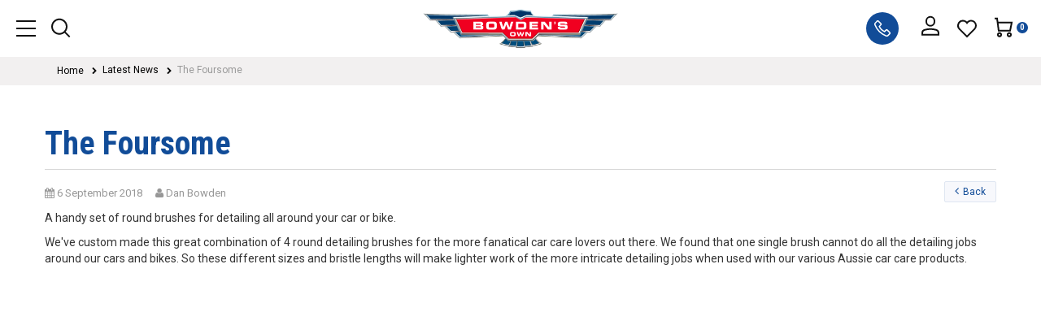

--- FILE ---
content_type: text/html; charset=utf-8
request_url: https://www.bowdensown.com.au/blog/the-foursome/
body_size: 28835
content:
<!DOCTYPE html>
<html lang="en">

<head>
    <meta http-equiv="Content-Type" content="text/html; charset=utf-8" />
    <meta name="keywords" content="Latest News The Foursome" />
    <meta name="description" content="A great selection of round detailing brushes." />
    <meta name="viewport" content="width=device-width, initial-scale=1.0, user-scalable=0" />
    <meta property="og:image"
        content="https://www.bowdensown.com.au/assets/webshop/cms/52/1452.jpg?1536203598" />
    <meta property="og:title" content="Introducing our new Foursome Brush set. " />
    <meta property="og:site_name" content="" />
    <meta property="og:type" content="website" />
    <meta property="og:url" content="https://www.bowdensown.com.auhttps://www.bowdensown.com.au/blog/the-foursome/" />
    <meta property="og:description" content="A great selection of round detailing brushes." />
    
    <title>Introducing our new Foursome Brush set. </title>
    <link rel="icon" type="image/png" href="https://www.bowdensown.com.au/assets/favicon_logo.png">
    <link rel="canonical" href="https://www.bowdensown.com.au/blog/the-foursome/" />
    <link rel="shortcut icon" href="https://www.bowdensown.com.au/assets/favicon_logo.png" />
    <link class="theme-selector" rel="stylesheet" type="text/css" href="/assets/themes/2024-05-bowden-staging/css/app.css?1767576087"
        media="all" />
    <link rel="stylesheet" type="text/css" href="/assets/themes/2024-05-bowden-staging/css/style.css?1777&1767576087" media="all" />
    <link rel="stylesheet" type="text/css" href="/assets/themes/2024-05-bowden-staging/css/h_custom_style.css?1777&1767576087"
        media="all" />
    <link rel="stylesheet" type="text/css" href="/assets/themes/2024-05-bowden-staging/css/h_custom_style1.css?1777&1767576087"
        media="all" />
    <link rel="stylesheet" type="text/css" href="/assets/themes/2024-05-bowden-staging/css/h_custom_style2.css?1777&1767576087"
        media="all" />
    <link rel="stylesheet" type="text/css" href="/assets/themes/2024-05-bowden-staging/css/blog.css?1777&1767576087" media="all" />
    <link rel="stylesheet" type="text/css" href="https://maxcdn.bootstrapcdn.com/font-awesome/4.4.0/css/font-awesome.min.css" media="all"/>
    <link rel="stylesheet" type="text/css" href="https://cdn.neto.com.au/assets/neto-cdn/jquery_ui/1.11.1/css/custom-theme/jquery-ui-1.8.18.custom.css" media="all"/>
    <link rel="stylesheet" type="text/css" href="https://cdn.neto.com.au/assets/neto-cdn/fancybox/2.1.5/jquery.fancybox.css" media="all"/>
    <link rel="stylesheet" type="text/css" href="/assets/themes/2024-05-bowden-staging/plugins/slick/slick.css?1767576087" />

    <link href='https://fonts.googleapis.com/css?family=Roboto+Condensed:400,300,300italic,400italic,700,700italic'
        rel='stylesheet' type='text/css'>
    <link href='https://fonts.googleapis.com/css?family=Muli:400,300' rel='stylesheet' type='text/css'>
    <!--[if lte IE 8]>
    <script type="text/javascript" src="https://cdn.neto.com.au/assets/neto-cdn/html5shiv/3.7.0/html5shiv.js"></script>
    <script type="text/javascript" src="https://cdn.neto.com.au/assets/neto-cdn/respond.js/1.3.0/respond.min.js"></script>
<![endif]-->
    <!-- Begin: Script 102 -->
<!-- Google Analytics -->
<script>
(function(i,s,o,g,r,a,m){i['GoogleAnalyticsObject']=r;i[r]=i[r]||function(){
(i[r].q=i[r].q||[]).push(arguments)},i[r].l=1*new Date();a=s.createElement(o),
m=s.getElementsByTagName(o)[0];a.async=1;a.src=g;m.parentNode.insertBefore(a,m)
})(window,document,'script','//www.google-analytics.com/analytics.js','ga');
ga('create', 'UA-53222233-1', 'auto');
</script>
<!-- End Google Analytics -->
<!-- End: Script 102 -->
<!-- Begin: Script 103 -->
<script id="mcjs">window.mc4neto={ty:!1};!function(c,h,i,m,p){m=c.createElement(h),p=c.getElementsByTagName(h)[0],m.async=1,m.src=i,p.parentNode.insertBefore(m,p)}(document,"script","https://app.mailchimpforneto.com/script/www.bowdensown.com.au-189/mc4neto.js");</script>
<!-- End: Script 103 -->
<!-- Begin: Script 104 -->
<!-- begin olark code -->
<script type="text/javascript" async> ;(function(o,l,a,r,k,y){if(o.olark)return; r="script";y=l.createElement(r);r=l.getElementsByTagName(r)[0]; y.async=1;y.src="//"+a;r.parentNode.insertBefore(y,r); y=o.olark=function(){k.s.push(arguments);k.t.push(+new Date)}; y.extend=function(i,j){y("extend",i,j)}; y.identify=function(i){y("identify",k.i=i)}; y.configure=function(i,j){y("configure",i,j);k.c[i]=j}; k=y._={s:[],t:[+new Date],c:{},l:a}; })(window,document,"static.olark.com/jsclient/loader.js");
/* custom configuration goes here (www.olark.com/documentation) */
olark.identify('1783-463-10-3031');</script>
<!-- end olark code -->
<!-- End: Script 104 -->
<!-- Begin: Script 105 -->
<!-- Google tag (gtag.js) -->
<script async src="https://www.googletagmanager.com/gtag/js?id=G-WTZ0BLWBEV"></script>
<script>
  window.dataLayer = window.dataLayer || [];
  function gtag(){dataLayer.push(arguments);}
  gtag('js', new Date());

  gtag('config', 'G-WTZ0BLWBEV');
</script>
<!-- End: Script 105 -->
<!-- Begin: Script 107 -->
<!-- Google Tag Manager -->
<script>(function(w,d,s,l,i){w[l]=w[l]||[];w[l].push({'gtm.start':
new Date().getTime(),event:'gtm.js'});var f=d.getElementsByTagName(s)[0],
j=d.createElement(s),dl=l!='dataLayer'?'&l='+l:'';j.async=true;j.src=
'https://www.googletagmanager.com/gtm.js?id='+i+dl;f.parentNode.insertBefore(j,f);
})(window,document,'script','dataLayer','GTM-ND38VGZ');</script>
<!-- End Google Tag Manager -->
<!-- End: Script 107 -->

</head>




<body id="n_content" class="n_2024-05-bowden-staging">
    <div class="overlap-bg"></div>
    <div class="wrapper-header custom-style">
        <div class="container-fluid">
            <div class="row">
                <div class="col-xs-4 col-sm-2 col-md-2 col-lg-2 wrapper-btn-search">
                    <button class="btn btn-menu-mb js-toggle-menu-header d-lg-none">
                        <svg xmlns="http://www.w3.org/2000/svg" xmlns:xlink="http://www.w3.org/1999/xlink" width="32" height="32" viewBox="0 0 32 32">
                            <defs>
                              <clipPath id="clip-path">
                                <rect id="mask" width="32" height="32" fill="#111"/>
                              </clipPath>
                            </defs>
                            <g id="icon-menu" >
                              <rect id="bg" width="32" height="32" fill="#111" opacity="0"/>
                              <g id="icon" transform="translate(4 6)">
                                <path id="Path_2108" data-name="Path 2108" d="M15135,24248.256v-2h24v2Zm0-9v-2h24v2Zm0-9v-2h24v2Z" transform="translate(-15135.005 -24228.256)" fill="#111"/>
                              </g>
                            </g>
                          </svg>
                          
                        </button>


                     <div class="js-btn-search btn-search-header">
                        <svg class="btn-open-search" xmlns="http://www.w3.org/2000/svg" xmlns:xlink="http://www.w3.org/1999/xlink" width="32" height="32" viewBox="0 0 32 32">
                            <defs>
                              <clipPath id="clip-path">
                                <rect id="mask" width="32" height="32" transform="translate(0 0.255)" fill="#111"/>
                              </clipPath>
                            </defs>
                            <g id="icon-search" transform="translate(0 -0.255)" >
                              <rect id="bg" width="32" height="32" transform="translate(0 0.255)" fill="#111" opacity="0"/>
                              <g id="icon" transform="translate(3.998 4)">
                                <path id="Path_2091" data-name="Path 2091" d="M11537.325,15550.741a10.007,10.007,0,1,1,1.415-1.415l5.675,5.675-1.417,1.413ZM11523,15543a8,8,0,1,0,8-8A8.007,8.007,0,0,0,11523,15543Z" transform="translate(-11520.998 -15533.001)" fill="#111"/>
                              </g>
                            </g>
                          </svg>

                          <svg class="btn-close-search" xmlns="http://www.w3.org/2000/svg" xmlns:xlink="http://www.w3.org/1999/xlink" width="32" height="32" viewBox="0 0 32 32">
                            <defs>
                              <clipPath id="clip-path">
                                <rect id="mask" width="32" height="32" transform="translate(0.5 578)" fill="#111" stroke="#707070" stroke-width="1"/>
                              </clipPath>
                            </defs>
                            <g id="icon-close" transform="translate(-0.5 -578)" >
                              <rect id="bg" width="32" height="32" transform="translate(0.5 578)" fill="#111" opacity="0"/>
                              <g id="icon" transform="translate(5.5 585)">
                                <path id="Path_2461" data-name="Path 2461" d="M9645.521,24256.129l-6.555-6.555-6.554,6.555a1.131,1.131,0,1,1-1.6-1.6l6.551-6.553-6.558-6.561a1.131,1.131,0,1,1,1.6-1.6l6.553,6.557,6.563-6.562a1.131,1.131,0,1,1,1.6,1.6l-6.56,6.563,6.553,6.557a1.139,1.139,0,0,1,.019,1.615,1.112,1.112,0,0,1-.787.324A1.183,1.183,0,0,1,9645.521,24256.129Z" transform="translate(-9627.467 -24238.471)" fill="#111"/>
                              </g>
                            </g>
                          </svg>
                          
                          
                     </div>
                </div>

                <div class="col-xs-4 col-sm-8 col-md-8 col-lg-8 wrapper-menu">


                    <ul class="nav navbar-nav menu-left">
                        
                        <li class=""> <a href="/" >HOME
                                </a>
                            </li><li class=""> <a href="https://www.bowdensown.com.au/new-products/" >NEW GEAR
                                </a>
                            </li><li class="dropdown dropdown-hover"> <a href="https://www.bowdensown.com.au/page/our-car-care/" class="dropdown-toggle" >CAR CARE
                                <i class="fa fa-angle-down"></i>
                                </a>
                            <ul class="dropdown-menu">
                                <li class=""> <a href="/products/exterior"
                                class="nuhover dropdown-toggle">Exterior
                                </a>
                            </li><li class=""> <a href="/products/interior"
                                class="nuhover dropdown-toggle">Interior
                                </a>
                            </li><li class=""> <a href="/4wd-products/"
                                class="nuhover dropdown-toggle">4WD Products
                                </a>
                            </li><li class=""> <a href="/products/microfibre"
                                class="nuhover dropdown-toggle">Microfibre 
                                </a>
                            </li><li class=""> <a href="/detailing-tools/"
                                class="nuhover dropdown-toggle">Detailing Tools
                                </a>
                            </li><li class=""> <a href="/products/car-cleaning-kits"
                                class="nuhover dropdown-toggle">Car Cleaning Kits
                                </a>
                            </li><li class=""> <a href="/products/value-packs"
                                class="nuhover dropdown-toggle">Value Packs
                                </a>
                            </li><li class=""> <a href="/products/merchandise"
                                class="nuhover dropdown-toggle">Merchandise
                                </a>
                            </li>
                            </ul>
                            </li><li class="dropdown dropdown-hover"> <a href="https://www.bowdensown.com.au/how-to-use" class="dropdown-toggle" >GUIDES
                                <i class="fa fa-angle-down"></i>
                                </a>
                            <ul class="dropdown-menu">
                                <li class=""> <a href="/guides/exterior-care"
                                class="nuhover dropdown-toggle">Exterior Care
                                </a>
                            </li><li class=""> <a href="/guides/interior-care"
                                class="nuhover dropdown-toggle">Interior Care
                                </a>
                            </li>
                            </ul>
                            </li>
                        </ul>



                    <a href="https://www.bowdensown.com.au" class="logo-header" title="Bowden's Own">
                        <img class="logo" src="/assets/website_logo.png" alt="Bowden's Own" />
                    </a>

                    <ul class="nav navbar-nav menu-right">
                        
                        <li class=""> <a href="/store-finder/" >STOCKISTS
                                </a>
                            </li><li class=""> <a href="/blog" >LATEST NEWS
                                </a>
                            </li><li class="dropdown dropdown-hover"> <a href="/page/events/" class="dropdown-toggle" >EVENTS
                                <i class="fa fa-angle-down"></i>
                            </a>
                            <ul class="dropdown-menu">
                                <li class=""> <a href="/events/detailing-days/"
                                class="nuhover dropdown-toggle"> Detailing Days
                                </a>
                            </li>
                            </ul>
                            </li>
                        </ul>
                </div>

                <div class="col-xs-4 col-sm-2 col-md-2 col-lg-2 wrapper-data">
                    <ul class="top-acct">
                        <li class="phone-header">

                            <a href="tel:1800 351 308">
                                <svg xmlns="http://www.w3.org/2000/svg" xmlns:xlink="http://www.w3.org/1999/xlink" width="40" height="40" viewBox="0 0 40 40">
                                    <defs>
                                      <clipPath id="clip-path">
                                        <rect id="mask" width="40" height="40" transform="translate(0.165 0.42)" fill="#111"/>
                                      </clipPath>
                                    </defs>
                                    <g id="icon-phone" transform="translate(-0.165 -0.42)">
                                      <rect id="bg" width="40" height="40" transform="translate(0.165 0.42)" fill="#111" opacity="0"/>
                                      <circle id="Ellipse_88" data-name="Ellipse 88" cx="20" cy="20" r="20" transform="translate(0.165 0.421)" fill="#124c98"/>
                                      <g id="Group_1998" data-name="Group 1998">
                                        <g id="icon" transform="translate(10.083 10.338)">
                                          <path id="Path_2464" data-name="Path 2464" d="M7.371,3a1.827,1.827,0,0,0-1.137.411l-.048.024-.024.025L3.744,5.954l.024.023a2.43,2.43,0,0,0-.653,2.616c0,.006,0,.018,0,.024a24.338,24.338,0,0,0,5.611,8.79,25.555,25.555,0,0,0,8.78,5.617h.024a2.776,2.776,0,0,0,2.685-.533l2.443-2.445a1.735,1.735,0,0,0,0-2.4L19.513,14.5l-.025-.049a1.76,1.76,0,0,0-2.419,0L15.522,16a12.519,12.519,0,0,1-3.168-2.179A9.84,9.84,0,0,1,10.2,10.675l1.548-1.55a1.654,1.654,0,0,0-.025-2.372l.024-.025-.072-.072-3.1-3.2-.024-.024-.049-.025A1.822,1.822,0,0,0,7.371,3Zm0,1.55a.271.271,0,0,1,.169.073l3.1,3.171.073.073a.153.153,0,0,1-.049.17L8.726,9.973l-.363.339.17.483a12.561,12.561,0,0,0,2.757,4.165l.169.145a15.574,15.574,0,0,0,3.918,2.542l.484.219,2.3-2.3c.133-.132.108-.132.241,0l3.169,3.174c.133.132.133.084,0,.217L19.2,21.33a1.123,1.123,0,0,1-1.184.218,23.88,23.88,0,0,1-8.2-5.23A22.982,22.982,0,0,1,4.567,8.086a.983.983,0,0,1,.241-1.017l.048-.049L7.2,4.623a.271.271,0,0,1,.168-.074Z" transform="translate(-2.973 -3)" fill="#fff"/>
                                        </g>
                                      </g>
                                    </g>
                                  </svg>
                                  

                            </a>

                            <div class="panel-phone">
                                 <a href="tel:1800 351 308">
                                    1800 351 308
                                 </a>
                            </div>
                        </li>

                        <span nloader-content-id="mUBljAEIAk6nG9fGxBcyhsX4iXYgx5RhgFo8ALcmkwY4aRuy77rwMz-AvD2G3RY79UGsf-03B6tEwCHzjdbuxA" nloader-content="[base64]" nloader-data="iQfDHfRI6j0NhLAnWF3XvIZl4gdNUL-ADZm4PeCwh3s"></span><li class="hidden-xs wishlist-item"><a href="https://www.bowdensown.com.au/_myacct/wishlist">

                            <svg xmlns="http://www.w3.org/2000/svg" xmlns:xlink="http://www.w3.org/1999/xlink" width="32" height="32" viewBox="0 0 32 32">
                                <defs>
                                  <clipPath id="clip-path">
                                    <rect id="mask" width="32" height="32" transform="translate(0 0.255)" fill="#111"/>
                                  </clipPath>
                                </defs>
                                <g id="icon-wishlist" transform="translate(0 -0.255)" >
                                  <rect id="bg" width="32" height="32" transform="translate(0 0.255)" fill="#111" opacity="0"/>
                                  <g id="icon" transform="translate(4.005 5.758)">
                                    <path id="Path_2092" data-name="Path 2092" d="M7,1a6.954,6.954,0,0,1,4.95,2.05L12,3.1l.05-.05a7,7,0,0,1,9.9,9.9L12,22.9l-9.948-9.95A7,7,0,0,1,7,1Zm5,5.493-.833-1.256a5.02,5.02,0,0,0-.631-.773,5,5,0,0,0-7.071,7.071L12,20.071l8.536-8.536a5,5,0,1,0-7.7-6.3Z" transform="translate(-0.005 -1)" fill="#111"/>
                                  </g>
                                </g>
                              </svg>
                              
                        </a></li> 

                        <li id="header-cart" class="btn-group header-cart">
                            <a href="#" class="btn dropdown-toggle" data-toggle="dropdown"
                                id="cartcontentsheader">
                                <svg xmlns="http://www.w3.org/2000/svg" xmlns:xlink="http://www.w3.org/1999/xlink" width="32" height="32" viewBox="0 0 32 32">
                                    <defs>
                                      <clipPath id="clip-path">
                                        <rect id="mask" width="32" height="32" transform="translate(0 0.255)" fill="#111"/>
                                      </clipPath>
                                    </defs>
                                    <g id="icon-cart" transform="translate(0 -0.255)" >
                                      <g id="icon" transform="translate(5 4)">
                                        <g id="Group_2030" data-name="Group 2030">
                                          <path id="Path_2089" data-name="Path 2089" d="M9938,15550.1a3,3,0,1,1,3,3A3,3,0,0,1,9938,15550.1Zm2,0a1,1,0,1,0,1-1A1,1,0,0,0,9940,15550.1Zm-14,0a3,3,0,1,1,3,3A3,3,0,0,1,9926,15550.1Zm2,0a1,1,0,1,0,1-1A1,1,0,0,0,9928,15550.1Zm-.878-4-2-15H9923v-2h3.876l.668,5h17.674l-2.4,12Zm1.753-2h12.307l1.6-8H9927.81Z" transform="translate(-9923 -15529.1)" fill="#111"/>
                                        </g>
                                      </g>
                                    </g>
                                  </svg>
                            
                                <span rel="a2c_item_count">0</span> 
                            </a>
                            <ul class="dropdown-menu">
                                <li class="box" id="neto-dropdown">
                                    <div class="body padding" id="cartcontents"></div>
                                    <div class="footer"></div>
                                </li>
                            </ul>
                        </li>
                    </ul>
                </div>

            </div>
            <!-- <div class="row">
                <div class="col-xs-12 col-sm-4 wrapper-logo">
                    <a href="https://www.bowdensown.com.au" title="Bowden's Own">
                        <img class="logo" src="/assets/website_logo.png" alt="Bowden's Own" />
                    </a>
                </div>
                <div class="col-sm-4 hidden-xs hidden-sm">
                    <div class="header-search">
                        <form name="productsearch" method="get" action="/">
                            <input type="hidden" name="rf" value="kw" />
                            <div class="input-group">
                                <input class="form-control ajax_search" placeholder="Search"
                                    value="" id="name_search"
                                    autocomplete="off" name="kw" type="text" />
                                <span class="input-group-btn">
                                    <button type="submit" value="Search" class="btn btn-default"><i
                                            class="fa fa-search"></i></button>
                                </span>
                            </div>
                        </form>
                    </div>
                </div>
                <div class="col-sm-4 hidden-xs">
                    <div class="header-search hidden-lg hidden-md">
                        <form name="productsearch" method="get" action="/">
                            <input type="hidden" name="rf" value="kw" />
                            <div class="input-group">
                                <input class="form-control ajax_search" placeholder="Search"
                                    value="" id="name_search"
                                    autocomplete="off" name="kw" type="text" />
                                <span class="input-group-btn">
                                    <button type="submit" value="Search" class="btn btn-default"><i
                                            class="fa fa-search"></i></button>
                                </span>
                            </div>
                        </form>
                    </div>
                    <ul class="top-acct">
                        <span nloader-content-id="Cbn22LSb1lvVmSG75mxBhoSQHuL_uosP0jwAkTkoslQ4aRuy77rwMz-AvD2G3RY79UGsf-03B6tEwCHzjdbuxA" nloader-content="[base64]" nloader-data="iQfDHfRI6j0NhLAnWF3XvIZl4gdNUL-ADZm4PeCwh3s"></span><li id="header-cart" class="btn-group">
                            <a href="#" class="btn btn-primary dropdown-toggle" data-toggle="dropdown"
                                id="cartcontentsheader">
                                <i class="fa fa-shopping-cart"></i> <span
                                    class="visible-lg visible-inline-lg">Cart</span> <span class="hidden-992">-</span>
                                <span class="show-992">(</span> <span rel="a2c_item_count">0</span> <span
                                    class="show-992">)</span> <span class="items-text hidden-xs hidden-sm">Items</span>
                            </a>
                            <ul class="dropdown-menu">
                                <li class="box" id="neto-dropdown">
                                    <div class="body padding" id="cartcontents"></div>
                                    <div class="footer"></div>
                                </li>
                            </ul>
                        </li>
                    </ul>
                </div>
            </div> -->
        </div>

        <div class="search-panel-header">
            <div class="row">
                <div class="header-search col-12  col-md-8 col-md-offset-2" id="autocomplete">
                    <form name="productsearch" method="get" action="/">
                        <input type="hidden" name="rf" value="kw" />
                        <div class="input-group">
                            <input class="form-control ajax_search" placeholder="Search here..."
                                value="" id="name_search"
                                autocomplete="off" name="kw" type="text" />
                            <span class="input-group-btn">
                                <button type="submit" value="Search" class="btn btn-default">


                                    <svg xmlns="http://www.w3.org/2000/svg" xmlns:xlink="http://www.w3.org/1999/xlink" width="24" height="24" viewBox="0 0 24 24">
                                        <defs>
                                          <clipPath id="clip-path">
                                            <rect id="mask" width="24" height="24" transform="translate(510.256)" fill="#fff" opacity="0"/>
                                          </clipPath>
                                        </defs>
                                        <g id="icon-arrow" transform="translate(-510.256)" >
                                          <rect id="frame" width="16" height="16" transform="translate(514.256 4)" fill="#fff" opacity="0"/>
                                          <g id="icon" transform="translate(510.256 0)">
                                            <path id="Path_2088" data-name="Path 2088" d="M23.842,22.776l-5.834-5.832A10.244,10.244,0,1,0,17,17.955l5.834,5.832a.723.723,0,0,0,.506.213.7.7,0,0,0,.506-.213A.719.719,0,0,0,23.842,22.776ZM1.482,10.233a8.8,8.8,0,1,1,8.8,8.8,8.807,8.807,0,0,1-8.8-8.8Z" transform="translate(-0.05)" fill="#fff"/>
                                          </g>
                                        </g>
                                      </svg>
                                      
                                </button>
                            </span>
                        </div>
                    </form>
                </div>
    
            </div>


        </div>
        <!-- <div class="main-menu">
            <div class="container">
                <div class="navbar navbar-default">
                    <div class="navbar-header">
                        <ul class="navigation-list list-inline visible-xs nMobileNav">
                            <li><a class="icon-home" href="https://www.bowdensown.com.au" title="Home"><i
                                        class="fa fa-home"></i></a></li>
                            <li><a class="icon-search-mobile" href="#"><span class="icon"><i
                                            class="fa fa-search"></i></span></a></li>
                            <li><a href="https://www.bowdensown.com.au/_mycart?tkn=cart&ts=1769925813445169"><span class="icon"><i
                                            class="fa fa-shopping-cart"></i></span></a></li>
                            <li><a href="/_myacct/"><span class="icon"><i class="fa fa-user"></i></span></a></li>
                            <li><a href="#" class="nToggleMenu" data-target=".navbar-responsive-collapse"><span
                                        class="icon"><i class="fa fa-bars"></i></span></a></li>
                        </ul>
                    </div>
                    <div class="navbar-collapse collapse navbar-responsive-collapse">
                        <ul class="nav navbar-nav hidden-xs">
                            <li><a class="icon-home" href="https://www.bowdensown.com.au" title="Home"><i
                                        class="fa fa-home"></i></a></li>
                            <li class=""> <a href="/" >HOME
                                </a>
                            </li><li class=""> <a href="https://www.bowdensown.com.au/new-products/" >NEW GEAR
                                </a>
                            </li><li class="dropdown dropdown-hover"> <a href="https://www.bowdensown.com.au/page/our-car-care/" class="dropdown-toggle" >CAR CARE
                                <i class="fa fa-angle-down"></i>
                                </a>
                            <ul class="dropdown-menu">
                                <li class=""> <a href="/products/exterior"
                                class="nuhover dropdown-toggle">Exterior
                                </a>
                            </li><li class=""> <a href="/products/interior"
                                class="nuhover dropdown-toggle">Interior
                                </a>
                            </li><li class=""> <a href="/4wd-products/"
                                class="nuhover dropdown-toggle">4WD Products
                                </a>
                            </li><li class=""> <a href="/products/microfibre"
                                class="nuhover dropdown-toggle">Microfibre 
                                </a>
                            </li><li class=""> <a href="/detailing-tools/"
                                class="nuhover dropdown-toggle">Detailing Tools
                                </a>
                            </li><li class=""> <a href="/products/car-cleaning-kits"
                                class="nuhover dropdown-toggle">Car Cleaning Kits
                                </a>
                            </li><li class=""> <a href="/products/value-packs"
                                class="nuhover dropdown-toggle">Value Packs
                                </a>
                            </li><li class=""> <a href="/products/merchandise"
                                class="nuhover dropdown-toggle">Merchandise
                                </a>
                            </li>
                            </ul>
                            </li><li class="dropdown dropdown-hover"> <a href="https://www.bowdensown.com.au/how-to-use" class="dropdown-toggle" >GUIDES
                                <i class="fa fa-angle-down"></i>
                                </a>
                            <ul class="dropdown-menu">
                                <li class=""> <a href="/guides/exterior-care"
                                class="nuhover dropdown-toggle">Exterior Care
                                </a>
                            </li><li class=""> <a href="/guides/interior-care"
                                class="nuhover dropdown-toggle">Interior Care
                                </a>
                            </li>
                            </ul>
                            </li>
                        </ul>
                        <ul class="nav navbar-nav visible-xs" id="mob-menu">
                            <li> <a data-toggle="collapse" data-parent="#mob-menu"
                                    href="#mob-menu-0" class="collapsed mob-drop" >OUR STORY </a>
                                <ul id="mob-menu-0" class="panel-collapse collapse collapse-menu">
                                    <li class=""> <a
                                    href="/page/the-bowdens-story/" class="nuhover dropdown-toggle">THE BOWDEN'S STORY</a>
                                
                            </li><li class=""> <a
                                    href="/proudly-australian-made-owned" class="nuhover dropdown-toggle">AUSTRALIAN MADE & OWNED</a>
                                
                            </li><li class=""> <a
                                    href="/meet-team" class="nuhover dropdown-toggle">MEET OUR TEAM</a>
                                
                            </li><li class=""> <a
                                    href="/tested-animals" class="nuhover dropdown-toggle">TESTED ON ANIMALS</a>
                                
                            </li>
                                </ul>
                            </li><li> <a data-toggle="collapse" data-parent="#mob-menu"
                                    href="#mob-menu-1" class="collapsed mob-drop" >OUR CAR CARE RANGE </a>
                                <ul id="mob-menu-1" class="panel-collapse collapse collapse-menu">
                                    <li class=""> <a
                                    href="/products/exterior" class="nuhover dropdown-toggle">EXTERIOR</a>
                                
                            </li><li class=""> <a
                                    href="/products/interior" class="nuhover dropdown-toggle">INTERIOR</a>
                                
                            </li><li class=""> <a
                                    href="/products/microfibre" class="nuhover dropdown-toggle">MICROFIBRE</a>
                                
                            </li><li class=""> <a
                                    href="/products/value-packs" class="nuhover dropdown-toggle">VALUE PACKS</a>
                                
                            </li><li class=""> <a
                                    href="/products/car-cleaning-kits" class="nuhover dropdown-toggle">CAR CLEANING KITS</a>
                                
                            </li><li class=""> <a
                                    href="http://www.bowdensown.com.au/detailing-tools/" class="nuhover dropdown-toggle">DETAILING TOOLS</a>
                                
                            </li><li class=""> <a
                                    href="/products/merchandise" class="nuhover dropdown-toggle">MERCHANDISE</a>
                                
                            </li><li class=""> <a
                                    href="/store-finder/" class="nuhover dropdown-toggle">STOCKISTS</a>
                                
                            </li>
                                </ul>
                            </li><li> <a data-toggle="collapse" data-parent="#mob-menu"
                                    href="#mob-menu-2" class="collapsed mob-drop" >GUIDES </a>
                                <ul id="mob-menu-2" class="panel-collapse collapse collapse-menu">
                                    <li class=""> <a
                                    href="/guides/exterior-care" class="nuhover dropdown-toggle">EXTERIOR CARE</a>
                                
                            </li><li class=""> <a
                                    href="/guides/interior-care" class="nuhover dropdown-toggle">INTERIOR CARE</a>
                                
                            </li>
                                </ul>
                            </li><li> <a data-toggle="collapse" data-parent="#mob-menu"
                                    href="#mob-menu-3" class="collapsed mob-drop" >EVENTS </a>
                                <ul id="mob-menu-3" class="panel-collapse collapse collapse-menu">
                                    <li class=""> <a
                                    href="https://www.bowdensown.com.au/events/detailing-days/" class="nuhover dropdown-toggle">DETAILING DAYS</a>
                                
                            </li><li class=""> <a
                                    href="https://www.bowdensown.com.au/detailing_drive_2025" class="nuhover dropdown-toggle">DETAILING DRIVES</a>
                                
                            </li><li class=""> <a
                                    href="/page/events/" class="nuhover dropdown-toggle">VIEW ALL EVENTS</a>
                                
                            </li><li class=""> <a
                                    href="/events/customer-open-day/" class="nuhover dropdown-toggle">OPEN DAY</a>
                                
                            </li><li class=""> <a
                                    href="/events/sponsorship/" class="nuhover dropdown-toggle">SPONSORSHIP</a>
                                
                            </li>
                                </ul>
                            </li><li> <a href="/blog" >NEWS </a>
                                
                            </li>
                            </ul>
                    </div>
                </div>
            </div>
        </div> -->
        <div class="search-mobile">
            <form name="productsearch" method="get" action="/">
                <input type="hidden" name="rf" value="kw" />
                <div class="input-group">
                    <input class="form-control ajax_search" placeholder="Search"
                        value="" id="name_search"
                        autocomplete="off" name="kw" type="text" />
                    <span class="input-group-btn">
                        <button type="submit" value="Search" class="btn btn-default"><i
                                class="fa fa-search"></i></button>
                    </span>
                </div>
            </form>
        </div>


        	<!--menu header tablet-->
		<div class="menu-header-tablet">
			<div class="inner">
				<button class="btn btn-close js-toggle-menu-header">
					
                    <svg xmlns="http://www.w3.org/2000/svg" xmlns:xlink="http://www.w3.org/1999/xlink" width="32" height="32" viewBox="0 0 32 32">
                        <defs>
                          <clipPath id="clip-path">
                            <rect id="mask" width="32" height="32" transform="translate(0.5 578)" fill="#2c2a29" stroke="#707070" stroke-width="1"/>
                          </clipPath>
                        </defs>
                        <g id="icon-close" transform="translate(-0.5 -578)">
                          <rect id="bg" width="32" height="32" transform="translate(0.5 578)" fill="#2c2a29" opacity="0"/>
                          <g id="icon" transform="translate(5.5 585)">
                            <path id="Path_2461" data-name="Path 2461" d="M9645.521,24256.129l-6.555-6.555-6.554,6.555a1.131,1.131,0,1,1-1.6-1.6l6.551-6.553-6.558-6.561a1.131,1.131,0,1,1,1.6-1.6l6.553,6.557,6.563-6.562a1.131,1.131,0,1,1,1.6,1.6l-6.56,6.563,6.553,6.557a1.139,1.139,0,0,1,.019,1.615,1.112,1.112,0,0,1-.787.324A1.183,1.183,0,0,1,9645.521,24256.129Z" transform="translate(-9627.467 -24238.471)" fill="#2c2a29"/>
                          </g>
                        </g>
                      </svg>

                      
				</button>
				
				<div class="nav-list">
				

						<ul class="category-menu">
							<li>
								<a class="nav-link " href="/">
									HOME
									</a>
								</li><li>
								<a class="nav-link " href="https://www.bowdensown.com.au/new-products/">
									NEW GEAR
									</a>
								</li><li>
								<a class="nav-link js-toggle-submenu " href="javascript:void(0);">
									CAR CARE
									<button class="btn"><i class="fa fa-chevron-right"></i></button></a>
								<ul class="sub-menu lv2">
									<li><a class="nav-link title js-toggle-submenu"><i class="fa fa-chevron-left mr-2"></i>Back</a></li>
									<li><a href="https://www.bowdensown.com.au/page/our-car-care/" class="nav-link">View All CAR CARE</a></li>
									<li class="item">
								<a class="nav-link " href="/products/exterior">
									Exterior
									</a>
								</li><li class="item">
								<a class="nav-link " href="/products/interior">
									Interior
									</a>
								</li><li class="item">
								<a class="nav-link " href="/4wd-products/">
									4WD Products
									</a>
								</li><li class="item">
								<a class="nav-link " href="/products/microfibre">
									Microfibre 
									</a>
								</li><li class="item">
								<a class="nav-link " href="/detailing-tools/">
									Detailing Tools
									</a>
								</li><li class="item">
								<a class="nav-link " href="/products/car-cleaning-kits">
									Car Cleaning Kits
									</a>
								</li><li class="item">
								<a class="nav-link " href="/products/value-packs">
									Value Packs
									</a>
								</li><li class="item">
								<a class="nav-link " href="/products/merchandise">
									Merchandise
									</a>
								</li>
								</ul>
								</li><li>
								<a class="nav-link js-toggle-submenu " href="javascript:void(0);">
									GUIDES
									<button class="btn"><i class="fa fa-chevron-right"></i></button></a>
								<ul class="sub-menu lv2">
									<li><a class="nav-link title js-toggle-submenu"><i class="fa fa-chevron-left mr-2"></i>Back</a></li>
									<li><a href="https://www.bowdensown.com.au/how-to-use" class="nav-link">View All GUIDES</a></li>
									<li class="item">
								<a class="nav-link " href="/guides/exterior-care">
									Exterior Care
									</a>
								</li><li class="item">
								<a class="nav-link " href="/guides/interior-care">
									Interior Care
									</a>
								</li>
								</ul>
								</li>

                            <li>
                                <a class="nav-link " href="/store-finder/">
                                    STOCKISTS
                                    </a>
                                </li><li>
                                <a class="nav-link " href="/blog">
                                    LATEST NEWS
                                    </a>
                                </li><li>
                                <a class="nav-link js-toggle-submenu " href="javascript:void(0);">
                                    EVENTS
                                    <button class="btn"><i class="fa fa-chevron-right"></i></button></a>
                                <ul class="sub-menu lv2">
                                    <li><a class="nav-link title js-toggle-submenu"><i class="fa fa-chevron-left mr-2"></i>Back</a></li>
                                    <li><a href="/page/events/" class="nav-link">View All EVENTS</a></li>
                                    <li class="item">
                                <a class="nav-link " href="/events/detailing-days/">
                                     Detailing Days
                                    </a>
                                </li>
                                </ul>
                                </li>
						</ul>
						
		
					<ul class="nav-bottom d-md-none">
					
						<li>
							<a class="nav-link" href="https://www.bowdensown.com.au/_myacct">
								<span class="icon">
									
                                    <svg xmlns="http://www.w3.org/2000/svg" xmlns:xlink="http://www.w3.org/1999/xlink" width="24" height="24" viewBox="0 0 24 24">
                                        <defs>
                                          <clipPath id="clip-path">
                                            <rect id="mask" width="24" height="24" transform="translate(0)" fill="#111"/>
                                          </clipPath>
                                        </defs>
                                        <g id="icon-account" transform="translate(0)" clip-path="url(#clip-path)">
                                          <rect id="bg" width="24" height="24" transform="translate(0)" fill="#111" opacity="0"/>
                                          <g id="icon" transform="translate(3.75 2.81)">
                                            <path id="Path_2090" data-name="Path 2090" d="M10066,15551v-2.319a3.75,3.75,0,0,1,2.752-3.616,18.965,18.965,0,0,1,11,0,3.75,3.75,0,0,1,2.752,3.616V15551Zm3.147-4.489a2.251,2.251,0,0,0-1.649,2.17v.816h13.5v-.816a2.25,2.25,0,0,0-1.649-2.17,17.489,17.489,0,0,0-10.2,0Zm.6-8.264v-.749a4.5,4.5,0,0,1,9,0v.749a4.5,4.5,0,1,1-9,0Zm1.5-.749v.749a3,3,0,1,0,6,0v-.749a3,3,0,0,0-6,0Z" transform="translate(-10066 -15533.003)" fill="#111"/>
                                          </g>
                                        </g>
                                      </svg>
                                        
								</span>Login/ Register
							</a>
						</li>
						<li>
							<a class="nav-link" href="https://www.bowdensown.com.au/_myacct/wishlist">
								<span class="icon">
									<svg xmlns="http://www.w3.org/2000/svg" xmlns:xlink="http://www.w3.org/1999/xlink" width="24" height="24" viewBox="0 0 24 24">
                                        <defs>
                                          <clipPath id="clip-path">
                                            <rect id="mask" width="24" height="24" transform="translate(0)" fill="#111"/>
                                          </clipPath>
                                        </defs>
                                        <g id="icon-wishlist" transform="translate(0)" >
                                          <rect id="bg" width="24" height="24" transform="translate(0)" fill="#111" opacity="0"/>
                                          <g id="icon" transform="translate(3.004 4.126)">
                                            <path id="Path_2092" data-name="Path 2092" d="M5.252,1A5.215,5.215,0,0,1,8.964,2.537L9,2.575l.037-.038a5.25,5.25,0,0,1,7.424,7.424L9,17.424,1.54,9.962A5.25,5.25,0,0,1,5.252,1ZM9,5.119l-.625-.942A3.765,3.765,0,0,0,7.9,3.6,3.75,3.75,0,0,0,2.6,8.9L9,15.3l6.4-6.4A3.75,3.75,0,1,0,9.627,4.178Z" transform="translate(-0.005 -1)" fill="#111"/>
                                          </g>
                                        </g>
                                      </svg>
								</span>Wishlist
							</a>
						</li>
					</ul>
				</div>
			</div>
		</div>
		<!--end menu header tablet-->


    </div>



    <div  class="breadcrumb-wrap">
       <div class="container">
        <div class="row">
            <ul class="breadcrumb">
                <li><a href="https://www.bowdensown.com.au">Home</a></li><li><a href="/blog">Latest News</a></li><li><a href="/blog/the-foursome/">The Foursome</a></li></ul>
        </div>
        </div>
</div>

    <div id="main-content" class="container" role="main">
        <div class="row"><div class="blogpost">
	
	<h1 class="page-header">The Foursome</h1>
	<p class="text-muted">
		<span><i class="fa fa-calendar"></i> 6 September 2018</span>&nbsp;
		<span><i class="fa fa-user"></i> Dan Bowden</span> &nbsp;
		<button onclick="goBack()"><span>Back</span></button>
	</p>
	<img src="/assets/webshop/cms/52/1452.jpg?1536203598" class="img-responsive hidden"/>
	<img src="/assets/pixel.gif"  class="img-responsive"/>
	
	
	<div class="main-desc-info-wrap">
			<p>
				A handy set of round brushes for detailing all around your car or bike. 
				
				
			</p>
			<p>We've custom made this great combination of 4 round detailing brushes for the more fanatical&nbsp;car care lovers out there. We found that one single brush cannot do all the detailing jobs around&nbsp;our cars and bikes. So these different sizes and bristle lengths will make lighter work of the more intricate detailing&nbsp;jobs when used with our various Aussie car care products.<br />
<br />
<iframe allow="autoplay; encrypted-media" allowfullscreen="" class="responsive" frameborder="0" height="385" scrolling="no" src="https://www.youtube.com/embed/BfNsbymsiZ8?rel=0" width="640"></iframe></p>

<p>All the brushes have non-slip handles, are&nbsp;metal free&nbsp;with a quality plastic construction and super soft boars hair bristles to ensure they&nbsp;won’t ever scratch any delicate surfaces. The bristles were custom chosen after much back and forth testing for the quality of them and also made extra long on a couple of the brushes to best suit how we wished to use them.</p>

<h3><img alt="" src="/assets/images/Big%20Boy%20Brett%20inside.jpg" style="width: 700px; height: 466px;" /></h3>

<h4><span style="color:#003399;"><strong>BIG BOY BRETT</strong></span></h4>

<p>This 20mm brush is awesome for cleaning bigger open areas, like in&nbsp;engine bays,&nbsp;rocker covers, manifolds, plastic engine covers and&nbsp;tyres.</p>

<p><strong>USE WITH</strong>: Any of our car washes&nbsp;or&nbsp;<strong>Orange Agent</strong> for the more grease and grime built up areas.</p>

<h3><img alt="" src="/assets/images/Nuts%20and%20guts%20the%20world%20copy.jpg" style="width: 700px; height: 365px;" /></h3>

<h4><strong><span style="color:#003399;">NUTS AND GUTS&nbsp;</span></strong></h4>

<p>This 18mm size brush is really awesome for wheel cleaning and bug removal. But this is&nbsp;the most versatile brush due to its medium size and extra-long&nbsp;bristles to hold more product and give extra agitation, as well as get&nbsp;right into the harder to reach spots when detailing. Wheel nuts, bug guts, fuel caps, badges, louvres and grills, door jambs, intricate wheels, tonneau stitching, the list goes on and on.&nbsp;</p>

<p><strong>USE WITH</strong>: <strong>Wheely Clean</strong>, <strong>Bugger Off</strong>, <strong>Orange Agent</strong>,<strong> Sublime Clean</strong>.</p>

<h3><img alt="" src="/assets/images/the%20pouncer%20on%20top%20copy.jpg" style="width: 700px; height: 493px;" /></h3>

<h4><span style="color:#003399;"><strong>THE POUNCER</strong></span>&nbsp;</h4>

<p><strong>FOR</strong>: The&nbsp;14mm size will get&nbsp;right into more intricate areas and tighter spots you find&nbsp;with interiors and around the car. Cleaning stitching on leather trim,&nbsp;working on stains in fabrics and outside brake caliper cleaning, as&nbsp;well as those hard to get to areas in engine bays.</p>

<p><strong>USE WITH</strong>: <strong>Leather Love</strong>,<strong> Vinyl Care</strong>,<strong> Fabra Cadabra</strong>,<strong> Wheely Clean</strong>,<strong>&nbsp;Orange Agent</strong>.</p>

<h3><img alt="" src="/assets/images/Little%20pedro%20action%20copy.jpg" style="width: 700px; height: 260px;" /></h3>

<h4><strong><span style="color:#003399;">LITTLE PEDRO</span></strong></h4>

<p><strong>FOR</strong>: This skinny 10mm brush is for fine dusting of interior vents, around&nbsp;switches and other delicate trim. A great aid while vacuuming, to&nbsp;release dirt and dust particles in crevices, seams, gaps and other&nbsp;impossible to reach spots.</p>

<p><img alt="" src="/assets/images/Screen%20Shot%202018-09-06%20at%2011_33_53%20am.png" style="width: 700px; height: 392px;" /></p>

<p>This great set of detailing brushes will be available at Autobarn and other independent stores soon, with a recommended retail price of<strong> $29.99</strong>. To order one,&nbsp;please quote&nbsp;the part code:&nbsp;<strong>BO4SOME</strong></p>

<p>I hope you'll love these brushes as much as we do.<br />
<br />
If you have any questions, please email&nbsp;<a href="mailto:info@bowdensown.com.au">info@bowdensown.com.au</a>&nbsp;or FREECALL our office on&nbsp;<strong>1800 351 308</strong>.</p>

<h4><br />
<strong>Dan Bowden</strong></h4>

				
				
				
			</div>
	
	<hr>
			<div class="row">
				<div class="col-xs-12">
	            	<h3 class="featured-head">Products Used</h3>
	            </div><div class="wrapper-thumbnail col-xs-11 col-sm-6 col-md-4">
	<div class="thumbnail" itemscope itemtype="http://schema.org/Product">
		<a href="https://www.bowdensown.com.au/the-foursome" class="thumbnail-image">
			<img src="/assets/thumbL/BO4SOME.png?20240703104042" class="product-image" alt="The Foursome" rel="itmimgBO4SOME">
		</a>
		<div class="caption">
			<h3 itemprop="name"><a href="https://www.bowdensown.com.au/the-foursome" title="The Foursome">The Foursome</a></h3>
            <p class="prod-thumb-desc">
            	Made as we found one brush was never enough.
				</p>
			<p class="price" itemprop="offers" itemscope itemtype="http://schema.org/Offer">
				<span itemprop="price">$33.99</span>
					<meta itemprop="priceCurrency" content="AUD">
                <a href="https://www.bowdensown.com.au/the-foursome" title="View Product" class="btn btn-success" data-loading-text="<i class='fa fa-spinner fa-spin' style='font-size: 14px'></i>">View Product <i class="fa fa-external-link-square"></i></a>
			</p>

		</div>
		<div class="product-wishlist prod-wish-thumb">
				<span nloader-content-id="9rF_FZ2JKk6nbL1dFQBHHq0TXwPoPCBU3cgUWLbgdXMF_-FA3PZ1KZSPW4jJ8xLX4JQMWV6TUTUCs3hbblQCLc" nloader-content="[base64]" nloader-data="[base64]"></span>
			</div>
		<div class="savings-container">
			</div>
        </div>
</div>
</div>
	

	<div class="btn-share-back">
		<div class="btn-share">
			<p>Share this post</p>
			<ul  role="menu" aria-labelledby="dropdownMenu1">
				<li role="presentation"><a class="js-social-share" role="menuitem" tabindex="-1" href="//www.facebook.com/sharer/sharer.php?u=https%3A%2F%2Fwww.bowdensown.com.au%2Fblog%2Fthe-foursome%2F"><i class="fa fa-facebook-square text-facebook"></i></a></li>
				<li role="presentation"><a class="js-social-share" role="menuitem" tabindex="-1" href="//twitter.com/intent/tweet/?text=The%20Foursome&amp;url=https%3A%2F%2Fwww.bowdensown.com.au%2Fblog%2Fthe-foursome%2F"><i class="fa fa-twitter-square text-twitter"></i></a></li>
				<li role="presentation"><a class="js-social-share" role="menuitem" tabindex="-1" href="//www.pinterest.com/pin/create/button/?url=https%3A%2F%2Fwww.bowdensown.com.au%2Fblog%2Fthe-foursome%2F&amp;description=The%20Foursome"><i class="fa fa-pinterest-square text-pinterest"></i></a></li>
				<li role="presentation"><a class="js-social-share" role="menuitem" tabindex="-1" href="//plus.google.com/share?url=https%3A%2F%2Fwww.bowdensown.com.au%2Fblog%2Fthe-foursome%2F"><i class="fa fa-google-plus-square text-google-plus"></i></a></li>
			</ul>
		</div>
		<button onclick="goBack()"><span>Back</span></button>
	</div>
	<a id="comments"></a><hr />
	
	<div class="comment-container">
		<h3>Leave a comment</h3>
		<form name="edit_review" method="post" role="form" action="https://www.bowdensown.com.au/_myacct/write_contentreview">
			<fieldset>
				<input type="hidden" name="fn" value="confirm">
				<input type="hidden" name="item" value="1452">
				<input type="hidden" name="checked_terms_and_conditions" value="1">
				<input type="hidden" name="rating_value" id="rating_value" value="5"/>
				<div class="form-group row">
					<div class="col-xs-6 col-sm-2"><label for="review_title">Title For Comment</label></div>
					<div class="col-xs-6 col-sm-10"><input class="form-control" type="text" name="review_title" id="review_title" value="" required/></div>
				</div>
				<div class="form-group row">
					<div class="col-xs-6 col-sm-2"><label for="review_text">Your Comment</label></div>
					<div class="col-xs-6 col-sm-10"><textarea name="review_text" id="review_text" rows="10" class="form-control" required></textarea></div>
				</div>
				<span nloader-content-id="41hVlUNKhSKQ9jaWiXlVxj_GqeUvsChVJlVMhpqWoOQ" nloader-content="[base64]"></span><div class="btn-post-container row">
					<div class="col-xs-6 col-sm-2"></div>
					<div class="col-xs-6 col-sm-10"><button type="submit" class="btn btn-success" />Post Comment</button></div>
				</div>
				<div class="row">
					<div class="col-xs-6 col-sm-2"></div>
					<div class="col-xs-6 col-sm-10"><p class="text-muted">Comments have to be approved before showing up</p></div>
				</div>
			</fieldset>
		</form>
	</div>
	</div>
</div>
</div>
</div>
<div class="wrapper-newsletter-custom">
	<div class="container">
			<div class="row">
		<div class="title col-xs-12 col-md-4">
			<h3>BE THE FIRST TO KNOW!</h3>
			<p>Insider tips & news right in your inbox</p>
		</div>
            	<form action="https://bowdensown.us1.list-manage.com/subscribe/post?u=9f5aa7ca69e8afcad5762382a&amp;id=232185f7be"
 method="post" id="mc-embedded-subscribe-form" name="mc-embedded-subscribe-form" class="newsletter col-xs-12 col-md-8 validate" target="_blank"
 novalidate="">
  <div id="mc_embed_signup_scroll">
    <div class="mc-field-group input-group" role="group">
    	<div class="mc-field-group">
		    <input type="text" placeholder="Your name" value="" name="FNAME" class="form-control" id="mce-FNAME">
		</div>
    	<div class="mc-field-group">
		    <input type="email" placeholder="Your email" value="" name="EMAIL" class="required email form-control input-email" id="mce-EMAIL"  required="" aria-label="Email Address">
		</div>
      <div class="input-group-btn btn-form-submit">
        <input type="submit" value="Subscribe" name="subscribe" id="mc-embedded-subscribe" class="btn btn-default" 
         data-loading-text="<i class='fa fa-spinner fa-spin' style='font-size: 14px'></i>">
				<svg xmlns="http://www.w3.org/2000/svg" xmlns:xlink="http://www.w3.org/1999/xlink" width="16" height="16" viewBox="0 0 16 16">
		  <defs>
		    <clipPath id="clip-path">
		      <rect id="mask" width="16" height="16" transform="translate(513.979)" fill="#fff" opacity="0"/>
		    </clipPath>
		  </defs>
		  <g id="icon-arrow" transform="translate(-513.979)">
		    <rect id="frame" width="16" height="16" transform="translate(513.979)" fill="#fff" opacity="0"/>
		    <g id="icon" transform="translate(513.855 3.998)">
		      <path id="Path_2103" data-name="Path 2103" d="M12.3,155.3l3.576-3.567a.431.431,0,0,0,0-.611L12.3,147.559a.434.434,0,0,0-.74.306v2.558H.433a.433.433,0,0,0-.433.432v1.153a.433.433,0,0,0,.433.432H11.557V155A.434.434,0,0,0,12.3,155.3Z" transform="translate(0 -147.432)" fill="#fff"/>
		    </g>
		  </g>
		</svg>

      </div>
    </div>
  </div>
    <div id="mce-responses" class="clear">
      <div class="response" id="mce-error-response" style="display:none"></div>
      <div class="response" id="mce-success-response" style="display:none"></div>
    </div>
    <div style="position: absolute; left: -5000px;" aria-hidden="true">
      <input type="text" name="b_9f5aa7ca69e8afcad5762382a_232185f7be" tabindex="-1" value="">
    </div>
  </div>
  
</form>
				</div>
</div>
<div class="wrapper-stockist">
	<div class="container">
		<div class="bg-stockirt">
			<div class="item">
				<a href="https://www.bowdensown.com.au/store-finder" class="btn-find">find a stockist <i class="icon"></i></a>
			</div>
			<div class="item">
				<span class="social-top-head">Connect With Us</span>
				<ul class="list-inline list-social">
					<li><a href="https://www.instagram.com/bowdensown/" target="_blank"><i class="fa fa-instagram"></i></a></li>
					<li><a href="https://www.facebook.com/Bowdens-Own-Premium-Car-Care-170351845740/" target="_blank"><i class="fa fa-facebook"></i></a></li>
					<li><a href="https://www.youtube.com/channel/UCBJzz4wakSTJyiBTrU3L_Ew" target="_blank"><i class="fa fa-youtube-play"></i></a></li>
					<li><a href="https://www.tiktok.com/@bowdensown" target="_blank">
						<svg xmlns="http://www.w3.org/2000/svg" xmlns:xlink="http://www.w3.org/1999/xlink" width="24" height="24" viewBox="0 0 24 24">
							  <defs>
							    <clipPath id="clip-path">
							      <rect id="mask" width="24" height="24" transform="translate(1417 7336)" fill="#fff" opacity="0"/>
							    </clipPath>
							  </defs>
							  <g id="icon-tiktok" transform="translate(-1417 -7336)" >
							    <rect id="bg" width="24" height="24" transform="translate(1417 7336)" fill="#fff" opacity="0"/>
							    <g id="tik-tok-" transform="translate(1418.057 7337.979)">
							      <g id="Group_1956" data-name="Group 1956" transform="translate(1.942 0.021)">
							        <g id="Group_1955" data-name="Group 1955">
							          <path id="Path_2104" data-name="Path 2104" d="M18.936,4.777a4.94,4.94,0,0,1-2.946-.966A4.787,4.787,0,0,1,14.135.919a4.739,4.739,0,0,1-.095-.9H10.88V13.137A2.81,2.81,0,0,1,8.912,15.8a2.92,2.92,0,0,1-1.06.142,2.847,2.847,0,0,1-1.306-.4,2.8,2.8,0,0,1-1.4-2.366,2.873,2.873,0,0,1,3.766-2.706V7.328A6.338,6.338,0,0,0,8,7.26a6.114,6.114,0,0,0-4.555,2A5.75,5.75,0,0,0,3.72,17.3a6.939,6.939,0,0,0,.568.489A6.144,6.144,0,0,0,8,19.021a6.27,6.27,0,0,0,.908-.068A6.092,6.092,0,0,0,12.287,17.3a5.759,5.759,0,0,0,1.773-4.137l-.013-6.93A8.016,8.016,0,0,0,15.82,7.248a8.158,8.158,0,0,0,3.123.619V4.777h-.006Z" transform="translate(-1.942 -0.021)" fill="#124c98"/>
							        </g>
							      </g>
							    </g>
							  </g>
							</svg>

						</a></li>
					</ul>
			</div>
		</div>
	</div>
</div>
<div class="wrapper-footerlinks footer-custom">
	<div class="container">
		<div class="row">
			<div class="col-xs-12 col-sm-4">
				<div class="row">
					<div class="col-xs-12 col-sm-12">
								<h4>MENU</h4>
								<ul class="nav nav-pills nav-stacked">
									<li><a href="https://www.bowdensown.com.au/page/the-bowdens-story/">Our Story</a></li><li><a href="https://www.bowdensown.com.au/meet-team">The Team</a></li><li><a href="/blog">News</a></li><li><a href="/products">Products</a></li><li><a href="https://www.bowdensown.com.au/page/events/">Events</a></li><li><a href="https://www.bowdensown.com.au/proudly-australian-made-owned">Australian Made</a></li><li><a href="https://www.bowdensown.com.au/tested-animals">Tested on Animals</a></li>
								</ul>
							</div>
				</div>
			</div>
            <div class="col-xs-12 col-sm-5 wrap-retailers">
						<h4>Available From</h4><div class="retailer-img">
	<a href="https://www.supercheapauto.com.au/car-care-cleaning?prefn1=srgBrand&prefv1=Bowden%27s%20Own&sz=60"><img src="/assets/marketing/68.png?1732226818" /></a>
</div><div class="retailer-img">
	<a href="https://www.supercheapauto.co.nz/car-care-cleaning?prefn1=srgBrand&prefv1=Bowden%27s%20Own&sz=60"><img src="/assets/marketing/128.png?1732227457" /></a>
</div><div class="retailer-img">
	<a href="https://www.bcf.com.au/search?q=bowdens+own&lang=en_AU"><img src="/assets/marketing/134.png?1732594375" /></a>
</div><div class="retailer-img">
	<a href="https://www.repco.com.au/search/?text=bowdens+own"><img src="/assets/marketing/72.png?1732226863" /></a>
</div><div class="retailer-img">
	<a href="https://www.repco.co.nz/search/?text=bowdens+own"><img src="/assets/marketing/108.png?1732227186" /></a>
</div><div class="retailer-img">
	<a href="https://autobarn.com.au/ab/Autobarn-Category/Car-Care-%26-Accessories/c/184?hideVehicleComponent=false&refine=%5B%5B%22brand.name%3ABowdens+Own%22%5D%5D"><img src="/assets/marketing/69.jpg?1505468139" /></a>
</div><div class="retailer-img">
	<a href="https://autopro.com.au/ap/Autopro-Category/Brands/Bowdens-Own/c/BOWDENSOWN"><img src="/assets/marketing/73.jpg?1505468797" /></a>
</div><div class="retailer-img">
	<a href="https://www.autoone.com.au/collections/bowdens-own"><img src="/assets/marketing/94.png?1639460493" /></a>
</div><p>And many other independent retailers.</p>
					</div>
            <div class="col-xs-12 col-sm-3">
				<h4>Contact</h4>
				<ul class="footer-contact">
                	<li class="freecall"><i class="icon icon-phone"></i><span>Free Call:</span> <a href="tel:1800 351 308">1800 351 308</a></li><li><i class="fa fa-envelope"></i> <a href="mailto:info@bowdensown.com.au">info@bowdensown.com.au</a></li><li><i class="icon icon-address"></i> P.O Box 962 Buderim Qld, Australia 4556</li></ul>

			</div>

		</div>
	</div>
</div>
<div class="wrapper-footer footer-coppy">
	<div class="container">
    	<div class="row">
        	<div class="col-xs-12">
                <p>Copyright &copy; 2026 Bowden's Own All Rights Reserved</p>
				<p class="footer-left-links"><a href="/privacy_policy">Privacy Statement</a><a href="/terms_of_use">Terms of use</a></p>
            </div>
        </div>
    </div>
</div>
<div class="scroll-top-wrapper">
	<i class="fa fa-chevron-up"></i>
</div>

<!-- Required Neto Scripts - DO NOT REMOVE -->
<script type="text/javascript" src="https://cdn.neto.com.au/assets/neto-cdn/jquery/1.11.3/jquery.min.js"></script>
<script type="text/javascript" src="https://cdn.neto.com.au/assets/neto-cdn/fancybox/2.1.5/jquery.fancybox.pack.js"></script>
<script type="text/javascript" src="//assets.netostatic.com/ecommerce/6.355.0/assets/js/common/webstore/main.js"></script>
<script type="text/javascript" src="https://cdn.neto.com.au/assets/neto-cdn/bootstrap/3.2.0/bootstrap.min.js"></script>
<script type="text/javascript" src="/assets/themes/2024-05-bowden-staging/js/custom.js?1767576087"></script>
<script type="text/javascript" src="/assets/themes/2024-05-bowden-staging/js/h_customer.js?1767576087"></script>
<script type="text/javascript" src="https://cdn.neto.com.au/assets/neto-cdn/jquery_ui/1.11.1/js/jquery-ui-1.8.18.custom.min.js"></script>
<script type="text/javascript" src="/assets/themes/2024-05-bowden-staging/plugins/slick/slick.min.js?1767576087"></script>
<script type="text/javascript" src="/assets/themes/2024-05-bowden-staging/plugins/inview/jquery.inview.js?1767576087"></script>
	<script type="text/javascript" src="/assets/themes/2024-05-bowden-staging/js/video.js?1767576087"></script>

		<script>
			(function( NETO, $, undefined ) {
				NETO.systemConfigs = {"isLegacyCartActive":"1","currencySymbol":"$","siteEnvironment":"production","defaultCart":"legacy","asyncAddToCartInit":"1","dateFormat":"dd/mm/yy","isCartRequestQueueActive":0,"measurePerformance":0,"isMccCartActive":"0","siteId":"N013715","isMccCheckoutFeatureActive":0};
			}( window.NETO = window.NETO || {}, jQuery ));
		</script>
		<script type="text/javascript">
		function goBack() {
		  window.history.back();
		}
	</script>
<script>
jQuery(function($){

	function scrollToTop() {
		verticalOffset = typeof(verticalOffset) != 'undefined' ? verticalOffset : 0;
		element = $('body');
		offset = element.offset();
		offsetTop = offset.top;
		$('html, body').animate({scrollTop: offsetTop}, 500, 'linear');
	}

	$(document).on( 'scroll', function(){

		if ($(window).scrollTop() > 100) {
			$('.scroll-top-wrapper').addClass('show');
		} else {
			$('.scroll-top-wrapper').removeClass('show');
		}
	});

	$('.scroll-top-wrapper').on('click', scrollToTop);
});

</script>
<script type="text/javascript" src="//cdn-bowdens.cloudclicks.au/algolia.js?v=3.2.6.3211" defer></script>
<script type="text/javascript" src="//cdn-bowdens.cloudclicks.au/algoliaAutocomplete.js?v=3.2.6.12341111111131" defer></script>
<!-- Analytics -->
<!-- Begin: Script 94 -->
<script type="text/javascript" async src="https://cdn.jsdelivr.net/gh/perceptiv-digital/Public@1.0/instagram-widget.js"></script>
<!-- End: Script 94 -->
<!-- Begin: Script 102 -->
<!-- Start Google E-commerce Tracking -->
<script>
ga('send', 'pageview');</script>
<!-- End Google E-commerce Tracking -->

<!-- End: Script 102 -->
<!-- Begin: Script 105 -->
<script>
    const ga4PageType = "content";
    const ga4PageFunnelValue = "";
    const ga4FunnelURL = ga4PageFunnelValue ? window.location.protocol + "//" + window.location.host + ga4PageFunnelValue : window.location;
    const ga4ProductList = document.querySelectorAll(".ga4-product");
    const ga4SetReferrerURL = () => {
        let ga4ReferrerURL = document.referrer;
        let webstoreURL = window.location.protocol + "//" + window.location.host;
        if (ga4ReferrerURL.includes("mycart?fn=payment") || ga4ReferrerURL.includes("mycart?fn=quote")) {
            return webstoreURL + "/purchase/confirmation.html";
        } else if (ga4ReferrerURL.includes("mycart")) {
            return webstoreURL + "/purchase/shopping_cart.html";
        } else {
            return ga4ReferrerURL;
        }
    }

    let ga4ProductArr = [];
    gtag('event', 'page_view', {
        page_title: document.title,
        page_location: ga4FunnelURL,
        page_referrer: ga4SetReferrerURL()
    });

    if (ga4ProductList.length) {
        ga4ProductList.forEach((el) => {
            if (el instanceof HTMLElement) {
                const { id, name, index, listname, affiliation, brand, category, price, currency, url } = el.dataset;
                el.closest(".thumbnail")
                 .querySelectorAll(`a[href='${url}']`)
                  .forEach((anchor) => {
                    anchor.addEventListener("click", (anchorEvent) => {
                        anchorEvent.preventDefault();
                        gtag("event", "select_item", {
                            item_list_id: "1452",
                            item_list_name: listname,
                            items: [
                            {
                                item_id: id,
                                item_name: name,
                                index: index,
                                item_list_name: listname,
                                affiliation: affiliation,
                                item_brand: brand,
                                item_category: category,
                                price: price,
                                currency: currency
                            }
                            ]
                        });
                        setTimeout(() => {
                            document.location = url;
                        }, 500)
                    });
                });
                ga4ProductArr.push({
                    item_id: id,
                    item_name: name,
                    index: index,
                    item_list_name: listname,
                    affiliation: affiliation,
                    item_brand: brand,
                    item_category: category,
                    price: price,
                    currency: currency,
                })
            }
        })
    }

    if (ga4PageType === "product"){
        gtag('event', 'view_item', {
            currency: 'AUD',
            items: [{
                item_id: '',
                item_name: '',
                affiliation: '',
                item_brand: '',
                price: parseFloat(''),
                currency: 'AUD'
            }],
            value: parseFloat('')
        });
    }
    if (ga4PageType === "category"){
        gtag('event', 'view_item_list', {
          items: [...ga4ProductArr],
          item_list_name: 'The Foursome',
          item_list_id: '1452'
        });
    }
    if (ga4PageType === "search"){
        gtag('event', 'search', {
          search_term: ''
        });
        gtag('event', 'view_item_list', {
          items: [...ga4ProductArr],
          item_list_name: 'Search - ',
          item_list_id: 'webstore_search'
        });
    }
    if (ga4PageType === "checkout" && ga4PageFunnelValue === "/purchase/shopping_cart.html"){
        gtag('event', 'view_cart', {
            currency: 'AUD',
            items: [...ga4CartItems],
            value: parseFloat(''),
            page_location: ga4FunnelURL,
            page_referrer: ga4SetReferrerURL()
        });
    }
    if (ga4PageType === "checkout" && ga4PageFunnelValue === "/purchase/confirmation.html"){
        gtag('event', 'begin_checkout', {
          currency: 'AUD',
          items: [...ga4CartItems],
          value: parseFloat('<span nloader-content-id="wvFa_SNkFblkIbfqpMZgQgKZ876GbqtF0wrhxcd7lqA" nloader-content="5cNjO31x5bDnZ3wVtJjI8IGvHinwPr85_8pQcBL8my4"></span>'),
          page_location: ga4FunnelURL,
          page_referrer: ga4SetReferrerURL()
        });
    }

    const ga4MapProduct = (product) => ({
        item_id: product.SKU ? product.SKU : product.parent_sku,
        item_name: product.name,
        affiliation: '',
        item_brand: product.brand,
        item_category: product.category_name,
        item_variant: product.specifics,
        price: product.price,
        currency: 'AUD',
        quantity: product.qty
    })
    const ga4AddToCart = () => {
        const product = $.getLastItemAdded()
        gtag('event', 'add_to_cart', {
            currency: 'AUD',
            items: [{
                ...ga4MapProduct(product)
            }],
            value: product.price
        });
    }
    const ga4AddMultiToCart = () => {
        $.getLastItemsAdded().forEach((product) => {
            gtag('event', 'add_to_cart', {
                currency: 'AUD',
                items: [{
                    ...ga4MapProduct(product)
                }],
                value: product.price
            });
        })
    }
    const ga4RemoveFromCart = () => {
        const product = $.getLastItemRemoved()
        gtag('event', 'remove_from_cart', {
            currency: 'AUD',
            items: [{
                ...ga4MapProduct(product)
            }],
            value: product.price
        });
    }

    if (ga4PageFunnelValue != "/purchase/confirmation.html"){
        nAddItemCallbacks.push(ga4AddToCart);
        nAddMultiItemsCallbacks.push(ga4AddMultiToCart);
        nRemoveItemCallbacks.push(ga4RemoveFromCart)
    }
</script>
<!-- End: Script 105 -->
<!-- Begin: Script 106 -->
<script>
    !function(f,b,e,v,n,t,s){if(f.fbq)return;n=f.fbq=function(){n.callMethod?
    n.callMethod.apply(n,arguments):n.queue.push(arguments)};if(!f._fbq)f._fbq=n;
    n.push=n;n.loaded=!0;n.version=';2.0';n.queue=[];t=b.createElement(e);t.async=!0;
    t.src=v;s=b.getElementsByTagName(e)[0];s.parentNode.insertBefore(t,s)}(window,
    document,'script','//connect.facebook.net/en_US/fbevents.js ');
    fbq('init', '3465810617058604', {}, {'agent':'plneto'});
    fbq('track', 'PageView');
    </script>
<noscript>
        <img height="1" width="1" style="display:none" src="https://www.facebook.com/tr?id=3465810617058604&ev=PageView&noscript=1" />
</noscript>
<script>
    var fbP = {
        productSetup: function(product) {
        return {
            'content_name': product.name,
            'content_category': product.category_fullname ? product.category_fullname : '',
            'content_type': 'product',
            'value': parseFloat(product.price) * parseInt(product.baseqty),
            'currency': 'AUD',
            'contents': [{
                'id': product.SKU ? product.SKU : product.parent_sku,
                'quantity': parseInt(product.baseqty),
                'item_price': parseFloat(product.price)
            }]
        }
    },
        addToCart: function(){
            var nProduct = $.getLastItemAdded();
            var fbProduct = fbP.productSetup(nProduct);
            fbq('track', 'AddToCart', fbProduct);
        },
        addMultiToCart: function(){
            var nProducts = $.getLastItemsAdded();
            for (var i = 0; i < nProducts.length; i++) {
                var fbProduct = fbP.productSetup(nProducts[i]);
                fbq('track', 'AddToCart', fbProduct);
            }
        },
        init: function(){
            nAddItemCallbacks.push(fbP.addToCart);
            nAddMultiItemsCallbacks.push(fbP.addMultiToCart);
        }
    }
    if (typeof $.getLastItemAdded !== "undefined") {
        fbP.init();
    }
</script>

<!-- End: Script 106 -->
<!-- Begin: Script 107 -->
<!-- Google Tag Manager (noscript) -->
<noscript><iframe src="https://www.googletagmanager.com/ns.html?id=GTM-ND38VGZ"
height="0" width="0" style="display:none;visibility:hidden"></iframe></noscript>
<!-- End Google Tag Manager (noscript) -->
<!-- End: Script 107 -->

<div class="npopup" style=""> <a href="javascript:void(0);" class="npopup-btn-close"></a>
	<div class="npopup-body">
	</div>
</div>
<div class="nactivity"></div>
</body>
</html>

--- FILE ---
content_type: text/css
request_url: https://www.bowdensown.com.au/assets/themes/2024-05-bowden-staging/css/style.css?1777&1767576087
body_size: 10541
content:
gbody {
	font-family: "Helvetica Neue", Helvetica, Arial, sans-serif;
	font-size: 14px;
	color: #212121;
	background-image: none;
	background-color: #fff;
}

a,
.btn {
	-o-transition: color .3s, background .3s, border-color .3s;
	-ms-transition: color .3s, background .3s, border-color .3s;
	-moz-transition: color .3s, background .3s, border-color .3s;
	-webkit-transition: color .3s, background .3s, border-color .3s;
	  transition: color .3s, background .3s, border-color .3s;
}

a:hover,
a:focus {
	text-decoration: none;
}

.text-muted {
	color: #bab9b9;
}

.form-control {
	box-shadow: none;
	border-color: #efefef;
}

.n-wrapper-form-control select {
	box-shadow: none;
	border-color: #efefef;
}

.dropdown-menu {
	border-color: #efefef;
}

.navbar-default {
	background: none;
	border: none;
}

.navbar {
	min-height: inherit;
	margin-bottom: 0;
}

.navbar-collapse {
	padding-left: 0;
	padding-right: 0;
}

.navigation-list li {
    width: 23.9%;
}

.navigation-list li a {
	color: #114c98;
}

.wrap-left-menu .navigation-list li a {
	color: #fff;
}

.carousel-control.right,
.carousel-control.left {
	background: none;
	filter: -;
}

.ccwrap {
	float: left;
}

.nsearchinput-pl.well {
	margin-top: 45px !important;
	box-shadow: none;
	border-color: #efefef;
}

hr {
	border-color: #eeeeee;
}

.upsell-head {
	margin-top: 40px;
	margin-bottom: 30px;
	font-size: 40px;
	color: #2e2a2b;
	text-transform: uppercase;
	text-align: center;
}

.featured-head {
	margin-bottom: 25px;
	font-size: 28px;
	font-weight: 700;
	color: #114c98;
	text-align: center;
	text-transform: uppercase;
}
.wrapper-care-guide .featured-head{
	margin-bottom: 10px;
}

@media (max-width: 767px) {

	.featured-head {
		font-size: 18px;
	}

}


h1,
h2,
h3,
h4,
.btn,
.wrapper-nav .nav,
.categ-home-name,
.caption .price,
.productpricetext,
.nav-tabs > li > a,
.social-top-head,
.carousel-caption p,
.wrap-newslet p {
	font-family: 'Roboto Condensed', sans-serif;
}

h1 {
	margin-top: 0;
	font-size: 45px;
	font-weight: 700;
	color: #114c98;
	text-transform: uppercase;
}

h2 {
	font-size: 38px;
}

h3 {
	font-size: 36px;
}

.text-muted {
	color: #979797;
}

.btn {
	font-weight: 700;
	text-transform: uppercase;
}

@media (max-width: 767px) {
	.navbar-collapse {
		padding-left: 15px;
		padding-right: 15px;
	}

	.upsell-head h2 {
		font-size: 22px;
	}
}

.animated {
	-webkit-animation-fill-mode: both;
	-moz-animation-fill-mode: both;
	-ms-animation-fill-mode: both;
	-o-animation-fill-mode: both;
	animation-fill-mode: both;
	-webkit-animation-duration: 2s;
	-moz-animation-duration: 2s;
	-ms-animation-duration: 2s;
	-o-animation-duration: 2s;
	animation-duration: 2s;
}

@media (max-width: 767px) {
	.upsell-head {
		font-size: 18px;

	}
}


@-webkit-keyframes fadeInUp {
	0% {
	opacity: 0;
	-webkit-transform: translateY(20px);
	}
	100% {
	opacity: 1;
	-webkit-transform: translateY(0);
	}
}

@-moz-keyframes fadeInUp {
	0% {
	opacity: 0;
	-moz-transform: translateY(20px);
	}
	100% {
	opacity: 1;
	-moz-transform: translateY(0);
	}
}

@-o-keyframes fadeInUp {
	0% {
	opacity: 0;
	-o-transform: translateY(20px);
	}
	100% {
	opacity: 1;
	-o-transform: translateY(0);
	}
}

@keyframes fadeInUp {
	0% {
	opacity: 0;
	transform: translateY(20px);
	}
	100% {
	opacity: 1;
	transform: translateY(0);
	}
}

.fadeInUp {
	-webkit-animation-name: fadeInUp;
	-moz-animation-name: fadeInUp;
	-o-animation-name: fadeInUp;
	animation-name: fadeInUp;
}

@-webkit-keyframes fadeInDown {
	0% {
	opacity: 0;
	-webkit-transform: translateY(-20px);
	}
	100% {
	opacity: 1;
	-webkit-transform: translateY(0);
	}
}

@-moz-keyframes fadeInDown {
	0% {
	opacity: 0;
	-moz-transform: translateY(-20px);
	}
	100% {
	opacity: 1;
	-moz-transform: translateY(0);
	}
}

@-o-keyframes fadeInDown {
	0% {
	opacity: 0;
	-o-transform: translateY(-20px);
	}
	100% {
	opacity: 1;
	-o-transform: translateY(0);
	}
}

@keyframes fadeInDown {
	0% {
	opacity: 0;
	transform: translateY(-20px);
	}
	100% {
	opacity: 1;
	transform: translateY(0);
	}
}

.fadeInDown {
	-webkit-animation-name: fadeInDown;
	-moz-animation-name: fadeInDown;
	-o-animation-name: fadeInDown;
	animation-name: fadeInDown;
}
@-webkit-keyframes fadeInLeft {
	0% {
	opacity: 0;
	-webkit-transform: translateX(-20px);
	}
	100% {
	opacity: 1;
	-webkit-transform: translateX(0);
	}
}

@-moz-keyframes fadeInLeft {
	0% {
	opacity: 0;
	-moz-transform: translateX(-20px);
	}
	100% {
	opacity: 1;
	-moz-transform: translateX(0);
	}
}

@-o-keyframes fadeInLeft {
	0% {
	opacity: 0;
	-o-transform: translateX(-20px);
	}
	100% {
	opacity: 1;
	-o-transform: translateX(0);
	}
}

@keyframes fadeInLeft {
	0% {
	opacity: 0;
	transform: translateX(-20px);
	}
	100% {
	opacity: 1;
	transform: translateX(0);
	}
}

.fadeInLeft {
	-webkit-animation-name: fadeInLeft;
	-moz-animation-name: fadeInLeft;
	-o-animation-name: fadeInLeft;
	animation-name: fadeInLeft;
}

@-webkit-keyframes bounceInUp {
	0% {
	opacity: 0;
	-webkit-transform: translateY(2000px);
	}
	60% {
	opacity: 1;
	-webkit-transform: translateY(-30px);
	}
	80% {
	-webkit-transform: translateY(10px);
	}
	100% {
	-webkit-transform: translateY(0);
	}
}
@-moz-keyframes bounceInUp {
	0% {
	opacity: 0;
	-moz-transform: translateY(2000px);
	}
	60% {
	opacity: 1;
	-moz-transform: translateY(-30px);
	}
	80% {
	-moz-transform: translateY(10px);
	}
	100% {
	-moz-transform: translateY(0);
	}
}

@-o-keyframes bounceInUp {
	0% {
	opacity: 0;
	-o-transform: translateY(2000px);
	}
	60% {
	opacity: 1;
	-o-transform: translateY(-30px);
	}
	80% {
	-o-transform: translateY(10px);
	}
	100% {
	-o-transform: translateY(0);
	}
}

@keyframes bounceInUp {
	0% {
	opacity: 0;
	transform: translateY(2000px);
	}
	60% {
	opacity: 1;
	transform: translateY(-30px);
	}
	80% {
	transform: translateY(10px);
	}
	100% {
	transform: translateY(0);
	}
}

.bounceInUp {
	-webkit-animation-name: bounceInUp;
	-moz-animation-name: bounceInUp;
	-o-animation-name: bounceInUp;
	animation-name: bounceInUp;
}

@-webkit-keyframes bounceInRight {
	0% {
		opacity: 0;
		-webkit-transform: translateX(2000px);
	}

	60% {
		opacity: 1;
		-webkit-transform: translateX(-30px);
	}

	80% {
		-webkit-transform: translateX(10px);
	}

	100% {
		-webkit-transform: translateX(0);
	}
}

@-moz-keyframes bounceInRight {
	0% {
		opacity: 0;
		-moz-transform: translateX(2000px);
	}

	60% {
		opacity: 1;
		-moz-transform: translateX(-30px);
	}

	80% {
		-moz-transform: translateX(10px);
	}

	100% {
		-moz-transform: translateX(0);
	}
}

@-o-keyframes bounceInRight {
	0% {
		opacity: 0;
		-o-transform: translateX(2000px);
	}

	60% {
		opacity: 1;
		-o-transform: translateX(-30px);
	}

	80% {
		-o-transform: translateX(10px);
	}

	100% {
		-o-transform: translateX(0);
	}
}

@keyframes bounceInRight {
	0% {
		opacity: 0;
		transform: translateX(2000px);
	}

	60% {
		opacity: 1;
		transform: translateX(-30px);
	}

	80% {
		transform: translateX(10px);
	}

	100% {
		transform: translateX(0);
	}
}

.bounceInRight {
	-webkit-animation-name: bounceInRight;
	-moz-animation-name: bounceInRight;
	-o-animation-name: bounceInRight;
	animation-name: bounceInRight;
}

@-webkit-keyframes bounceOut {
	0% {
		-webkit-transform: scale(1);
	}

	25% {
		-webkit-transform: scale(.95);
	}

	50% {
		opacity: 1;
		-webkit-transform: scale(1.1);
	}

	100% {
		opacity: 0;
		-webkit-transform: scale(.3);
	}
}

@-moz-keyframes bounceOut {
	0% {
		-moz-transform: scale(1);
	}

	25% {
		-moz-transform: scale(.95);
	}

	50% {
		opacity: 1;
		-moz-transform: scale(1.1);
	}

	100% {
		opacity: 0;
		-moz-transform: scale(.3);
	}
}

@-o-keyframes bounceOut {
	0% {
		-o-transform: scale(1);
	}

	25% {
		-o-transform: scale(.95);
	}

	50% {
		opacity: 1;
		-o-transform: scale(1.1);
	}

	100% {
		opacity: 0;
		-o-transform: scale(.3);
	}
}

@keyframes bounceOut {
	0% {
		transform: scale(1);
	}

	25% {
		transform: scale(.95);
	}

	50% {
		opacity: 1;
		transform: scale(1.1);
	}

	100% {
		opacity: 0;
		transform: scale(.3);
	}
}

.bounceOut {
	-webkit-animation-name: bounceOut;
	-moz-animation-name: bounceOut;
	-o-animation-name: bounceOut;
	animation-name: bounceOut;
}

@-moz-keyframes bounceIn {
	0% {
		opacity: 0;
		-moz-transform: scale(.3);
	}

	50% {
		opacity: 1;
		-moz-transform: scale(1.05);
	}

	70% {
		-moz-transform: scale(.9);
	}

	100% {
		-moz-transform: scale(1);
	}
}

@-o-keyframes bounceIn {
	0% {
		opacity: 0;
		-o-transform: scale(.3);
	}

	50% {
		opacity: 1;
		-o-transform: scale(1.05);
	}

	70% {
		-o-transform: scale(.9);
	}

	100% {
		-o-transform: scale(1);
	}
}

@keyframes bounceIn {
	0% {
		opacity: 0;
		transform: scale(.3);
	}

	50% {
		opacity: 1;
		transform: scale(1.05);
	}

	70% {
		transform: scale(.9);
	}

	100% {
		transform: scale(1);
	}
}

.bounceIn {
	-webkit-animation-name: bounceIn;
	-moz-animation-name: bounceIn;
	-o-animation-name: bounceIn;
	animation-name: bounceIn;
}

/* Button */

.btn-acct {
  color: #114c98;
  background-color: #eaeaea;
  border-color: #eaeaea;
}
.btn-acct:hover,
.btn-acct:focus,
.btn-acct:active,
.btn-acct.active,
.open > .dropdown-toggle.btn-acct {
  color: #092a53;
  background-color: #d6d6d6;
  border-color: #d6d6d6;
}
.btn-acct:active,
.btn-acct.active,
.open > .dropdown-toggle.btn-acct {
  background-image: none;
}
.btn-acct.disabled,
.btn-acct[disabled],
fieldset[disabled] .btn-acct,
.btn-acct.disabled:hover,
.btn-acct[disabled]:hover,
fieldset[disabled] .btn-acct:hover,
.btn-acct.disabled:focus,
.btn-acct[disabled]:focus,
fieldset[disabled] .btn-acct:focus,
.btn-acct.disabled:active,
.btn-acct[disabled]:active,
fieldset[disabled] .btn-acct:active,
.btn-acct.disabled.active,
.btn-acct[disabled].active,
fieldset[disabled] .btn-acct.active {
   background-color: #eaeaea;
  border-color: #eaeaea;
}
.btn-acct .badge {
  color: #eaeaea;
  background-color: #ffffff;
}

.btn-calc {
  color: #fff;
  background-color: #212121;
  border-color: #212121;
}
.btn-calc:hover,
.btn-calc:focus,
.btn-calc:active,
.btn-calc.active,
.open > .dropdown-toggle.btn-calc {
  color: #fff;
  background-color: #121212;
  border-color: #121212;
}
.btn-calc:active,
.btn-calc.active,
.open > .dropdown-toggle.btn-calc {
  background-image: none;
}
.btn-calc.disabled,
.btn-calc[disabled],
fieldset[disabled] .btn-calc,
.btn-calc.disabled:hover,
.btn-calc[disabled]:hover,
fieldset[disabled] .btn-calc:hover,
.btn-calc.disabled:focus,
.btn-calc[disabled]:focus,
fieldset[disabled] .btn-calc:focus,
.btn-calc.disabled:active,
.btn-calc[disabled]:active,
fieldset[disabled] .btn-calc:active,
.btn-calc.disabled.active,
.btn-calc[disabled].active,
fieldset[disabled] .btn-calc.active {
   background-color: #212121;
  border-color: #212121;
}
.btn-calc .badge {
  color: #212121;
  background-color: #ffffff;
}

/* Slick Carousel */

.wrap-new-arrivals {
	padding-left: 30px;
	padding-right: 30px;
}

.row-new-arrivals {
	margin-left: -7px;
	margin-right: -7px;
}

.row-new-arrivals .wrapper-thumbnail {
	padding-left: 7px;
	padding-right: 7px;
}

.slick-prev,
.slick-next {
	position: absolute;
	bottom: 55px;
	font-size: 0;
    line-height: 0;
	display: block;
    width: 30px;
    height: 70px;
    margin-top: 0;
    padding: 0;
    cursor: pointer;
    color: transparent;
    border: none;
    outline: none;
    background: transparent;
	text-align: center;
	line-height: 70px;
}

.slick-prev {
	left: -30px;
}

.slick-prev:before {
	content: "\f104";
    font-family: FontAwesome;
    font-style: normal;
    font-weight: normal;
	font-size: 70px;
	color: #dfdfdf;
}

.slick-next {
	right: -30px;
}

.slick-next:before {
	content: "\f105";
    font-family: FontAwesome;
    font-style: normal;
    font-weight: normal;
	font-size: 70px;
	color: #dfdfdf;
}

.slick-prev:hover:before,
.slick-next:hover:before {
	color: #cbcbcb;
}


.slick-dots {
	padding: 0;
	margin-top: 20px;
	margin-bottom: 0;
	width: 100%;
	text-align: center;
	list-style: none;
}

.slick-dots li {
	padding: 0 4px;
	display: inline-block;
}


.slick-dots li button {
    display: block;
   width: 15px;
height: 15px;
border-radius: 50%;
font-size: 6px;
    cursor: pointer;
    color: transparent;
    border: 0;
    outline: none;
	text-indent: -9999px;
    background: #ee3b3f;
	opacity: 0.5;
}

.slick-dots li.slick-active button {
	opacity: 1.0;
}

@media (max-width: 767px) {
	.wrap-new-arrivals {
		padding-left: 60px;
		padding-right: 60px;
	}

}


@media (max-width: 630px) {
	.wrap-new-arrivals {
		padding-left: 30px;
		padding-right: 30px;
	}

	.slick-prev,
	.slick-next {
		bottom: 0;
		width: 30px;
    	height: 50px;
		line-height: 50px;
	}

	.slick-prev {
		left: 0;
	}

	.slick-next {
		right: 0;
	}

	.slick-prev:before {
		font-size: 40px;
	}

	.slick-next:before {

		font-size: 40px;
	}

}


/* Thumbnail */

.thumbnail {
	border-color: #eee;
}

.thumbnail .caption h3 {
	font-size: 21px;
	text-transform: uppercase;
	font-weight: 600;
	height: 2.5em;
}

.prod-thumb-desc {
	height: 52px;
	margin-bottom: 15px;
	overflow: hidden;
	font-size: 13px;
}

.caption .price {
	position: relative;
	font-size: 22px;
	font-weight: 700;
	height: 24px;
	line-height: 24px;
	color: #114c98;
}

.caption .price a {
	position: absolute;
	right: 0;
	top: 0;
	padding: 3px 10px 2px;
	font-size: 12px;
	font-weight: 400 !important;
}

.thumbnail .product-wishlist.prod-wish-thumb {
	position: absolute;
    top: 10px;
	right: 15px;
	text-align: center;
  height: 27px;
  overflow: hidden;
  z-index: 4;
}
.product-wishlist.prod-wish-thumb a {
	display: inline-block;
	font-size: 12px;
	color: #333;
}
.product-wishlist.prod-wish-thumb.mainprod-wish  {
	text-align: right;
  padding-top: 20px;
  height: auto;
  margin-bottom: 6px;
  border-top: none;
}
.product-wishlist.prod-wish-thumb.mainprod-wish a {
	font-size: 14px;
}
.product-wishlist.prod-wish-thumb a span.add {
	color: #333;
}
.product-wishlist.prod-wish-thumb a span.remove {
	color: #333;
}
.product-wishlist.prod-wish-thumb a i {
	color: #111;
	font-size: 20px;
}
.thumbnail .caption {
	padding-bottom: 0;
}

@media (max-width: 767px) {
	.caption .price {
		font-size: 18px;
	}
}


/* breadcrumbs */
.breadcrumb-wrap{
	background: #F2F0F0;
	margin-bottom: 50px;
}
.breadcrumb {
	background: #F2F0F0;
	font-size: 12px;
	margin-bottom: 0px;
}

.breadcrumb > li {
  	display: inline-block;
	vertical-align: middle;
}

.breadcrumb > li + li:before {
  	content: "/\00a0";
	padding: 0 5px;
	color: #d8d8d9;
	padding-left: 10px;
	padding-right: 7px;
    float: left;
}

.breadcrumb > li:last-child > a {
	color: #999;
}
@media(max-width: 767px){
}

/* Social */

.list-social li {
	float: left;
}

.list-social a {
	width: 36px;
    height: 36px;
    line-height: 36px;
    font-size: 15px;
	color: #fff;
    vertical-align: top;
display: flex;
    align-items: center;
    justify-content: center;
	background: #114c98;
    border-radius: 50%;
}

.list-social a:hover {
	color: #fff;
	background: #0c356a;
}

/* Sidebar */

.panel-default {
	border-color: #efefef;
	box-shadow: none;
}

.panel-default > .panel-heading {
	padding: 15px;
	color: #212121;
    background-color: #f2f0f0;
    border-color: #f2f0f0;
}

.panel-default .panel-title {
	text-transform: uppercase;
	font-size: 16px;
	font-weight: 700;
}

.list-group-item {
    background-color: #fff;
    border: 1px solid #fff;
	color: #212121 !important;
}

/* Panel */

.panel-default > .panel-heading + .panel-collapse > .panel-body {
  border-top-color: #efefef;
}

.panel-calc.panel-group .panel + .panel {
margin-top: 10px;
}

.panel-calc .panel-default {
border: none;
box-shadow: none;
}

.panel-calc .panel-heading {
padding: 0;
}

.panel-calc .panel-heading h4 a {
display: block;
padding: 14px 16px;
}

.panel-calc .panel-body {
border: none !important;
}

.panel-calc .panel-title a {
	background: #f2f0f0;
	color: #000;
	font-size: 16px;
	font-weight: 700;
}

.panel-calc .panel-title a:before{
width: 24px;
    content: "\f146";
    font-family: FontAwesome;
    font-style: normal;
    font-weight: normal;
    display: inline-block;
    color:#000;
}

.panel-calc .panel-title a.collapsed {
background: #f2f0f0;
color: #000;
}

.panel-calc .panel-title a.collapsed:before {
width: 24px;
    content: "\f0fe";
    font-family: FontAwesome;
    font-style: normal;
    font-weight: normal;
    display: inline-block;
    color:#000;
}

/* Carousel */

.container-carousel {
	position: relative;
}

.carousel .item {
	left: 0 !important;
	-webkit-transition: opacity 0.9s;
	transition: opacity 0.9s;
}



.carousel .next.left,
.carousel .prev.right {
	opacity: 1;
	z-index: 1;
}

.carousel .active.left,
.carousel .active.right {
	opacity: 0;
	z-index: 2;
}

.carousel-caption {
	padding-top: 0;
}

.carousel-caption h3 {
	width: auto;
	display: inline-block;
	margin-bottom: 10px;
	font-size: 54px;
	line-height: 56px;
	color: #fff;
	font-weight: 700;
	text-shadow: none;
	text-transform: uppercase;
    text-shadow: 1px 1px 3px rgba(0,0,0,0.8);
}


.carousel-caption h3 a {
	color: #fff;
}


.carousel-caption p {
	width: auto;
	display: inline-block;
	margin-bottom: 0;
	font-size: 24px;
	line-height: 26px;
	color: #fff;
	text-shadow: 1px 1px 3px rgba(0,0,0,0.8);
}

.carousel-caption .btn {
	height: 42px;
	padding-left: 20px;
	padding-right: 20px;
	text-shadow: none;
	font-size: 16px;
	font-weight: 400;
	text-transform: uppercase;
	line-height: 28px;
	opacity: 0.8;
}

.carousel-caption .btn i {
	margin-left: 8px;
}


.carousel-indicators li {
	width: 15px;
	height: 15px;
	opacity: 0.7;
	background-color: #fff;
}
.carousel-indicators .active {
	margin: 0;
  	width: 17px;
  	height: 17px;
  	background-color: #fff;
	opacity: 1.0;
}

.carousel-control {
	top: auto;
	bottom: 38px;
	margin-top: 0;
	width: 70px;
	height: 70px;
	opacity: 1.0;
	z-index: 999;
	line-height: 70px;
	text-align: center;
	font-size: 70px;
}


.carousel-control.left {
	left: 0;
}

.carousel-control.right {
	right: 0;
}



.carousel-control .fa {
	position: relative;
	top: 0;
	left: 0;
	z-index: 5;
	display: inline-block;
}



.caption-text {
	width: auto;
	padding: 5px 15px;
	display: inline-block;
	background: rgba(0,0,0,0.40);
}

.carousel-caption-br .caption-text {
	margin-right: -4px;
}

.carousel-caption-tr .caption-text {
	margin-right: -4px;
}


@media screen and (min-width: 768px){
	.carousel-caption {
		left: 50%;
		right: auto;
		bottom: 35px;
		top: auto;
		padding-bottom: 0;
		width: 1140px;
		margin-left: -570px;
		text-align: left;
		padding-left: 40px;
	}

	.carousel-caption-br {
		text-align: right;
		padding-left: 0;
		padding-right: 40px;
	}

	.carousel-caption-tl {
		bottom: auto;
		top: 35px;
	}

	.carousel-caption-tr {
		bottom: auto;
		top: auto;
		text-align: right;
		padding-left: 0;
		padding-right: 40px;
	}
}


@media (max-width: 1199px) {

	.carousel-caption {
		width: 970px;
		margin-left: -485px;
	}

}

@media (max-width: 991px) {

	.carousel-caption {
		width: 750px;
		margin-left: -375px;
	}

	.carousel-caption h3 {
		font-size: 34px;
		line-height: 36px;
	}


	.carousel-caption p {
		font-size: 18px;
		line-height: 20px;
	}

	.carousel-caption .btn {
		font-size: 14px;
	}


}

@media (max-width: 767px) {

	.carousel-caption {
		width: 100%;
		left: 0;
		margin-left: 0;
	}

	.carousel-caption {
		text-align: left;
		padding-left: 40px;
	}

	.carousel-caption-br {
		text-align: right;
		padding-right: 40px;
		padding-left: 0;
	}

	.carousel-caption-tl {
		bottom: auto;
		top: 35px;
	}

	.carousel-caption-tr {
		bottom: auto;
		top: 35px;
		text-align: right;
		padding-right: 40px;
		padding-left: 0;
	}

	.carousel-caption h3 {
		margin-bottom: 5px;
		font-size: 16px;
		line-height: 18px;
	}


	.carousel-caption p {
		font-size: 12px;
		line-height: 14px;
	}

	.carousel-caption .btn {
		height: 34px;
		padding-left: 15px;
		padding-right: 15px;
		font-size: 11px;
		line-height: 20px;
	}

	.carousel-control {
		bottom: 15px;
		width: 30px;
		height: 30px;
		line-height: 30px;
		font-size: 30px;
	}

	.carousel-indicators {
		display: none;
	}


}

@media (max-width: 500px) {


	.carousel-caption h3 {
		margin-bottom: 0;
		font-size: 14px;
		line-height: 16px;
	}


	.carousel-caption p {
		font-size: 11px;
		line-height: 13px;
	}

	.carousel-caption .btn {
		display: none;
	}

	.carousel-caption {
		bottom: 15px;
	}

	.carousel-caption-tl {
		top: 15px;
	}

	.carousel-caption-tr {
		top: 15px;
	}

}


/* Top Links */

.wrapper-toplinks {
	padding: 10px 0 13px;
	border-bottom: 1px solid #eaeaea;
}

.wrapper-toplinks .list-social {
	margin: 0;
}

.wrapper-toplinks .list-social li {
	padding-left: 2px;
	padding-right: 2px;
	font-size: 12px;
}

.wrapper-toplinks .list-social a {
	width: 25px;
    height: 25px;
    line-height: 25px;
	font-size: 12px;
}

.social-top-head {
	margin-right: 9px;
	font-size: 13px;
	font-weight: 700;
	text-transform: uppercase;
	line-height: 25px;
}

.wrap-search {
	height: 25px;
	text-align: center;
}

.header-search {
	margin-top: 0;
	display: inline-block;
}
.header-search form{
	width: 100%;
}

.header-search .form-control {
	height: 25px;
	padding-top: 2px;
	padding-bottom: 2px;
	border-right: none;
	border-color: #eaeaea;
}

.header-search .btn {
	height: 25px;
	padding-top: 2px;
	padding-bottom: 2px;
	color: #114c98;
	border-color: #eaeaea;
	border-left: none;
}

.header-search .form-control:focus {
	border-color: #eaeaea;
	box-shadow: none;
}

.header-search .btn:hover {
	color: #092a53;
	border-color: #eaeaea;
	background: #fff;
}

.header-search .btn:focus {
	box-shadow: none;
	outline: none;
	color: #092a53;
	border-color: #eaeaea;
	background: #fff;
}

.header-search .input-group .form-control:not(:first-child):not(:last-child) {
	border-radius: 0;
}

@media (max-width: 991px) {
	.header-search {
		width: 100%;
	}
}

.top-acct {
	width: auto;
	float: right;
	margin: 0;
	padding: 0;
	list-style: none;
	display: flex;
	align-items: center;
	height: 100%;
}

.top-acct > li {
	float: left;
    height: 100%;
    display: flex;
    align-items: center;
}

.top-acct > li > .btn {
	padding-top: 0px;
	padding-bottom: 2px;
	font-size: 13px;
}

.top-acct > li:hover > .btn-acct,
.top-acct > li:focus > .btn-acct {
	color: #092a53;
  	background-color: #d6d6d6;
  	border-color: #d6d6d6;
}

.top-acct .dropdown-menu {
	margin-top: 0;
}

#header-cart {
	margin-top: 0;
}

.items-text {
	text-transform: none;
}

/* Header */

.wrapper-header {
	position: sticky;
    width: 100%;
    z-index: 999999;
    top: 0;
    background: #fff;
	padding-top: 15px;
	padding-bottom: 41px;
}
#n_home .wrapper-header {
	padding-bottom: 12px;
}

.logo {
	margin-top: 0;
}

.wrapper-logo {
	text-align: center;
}

/* Nav */

.wrapper-nav {
	padding-top: 30px;
}

.wrapper-nav .nav {
	float: right;
}

.wrapper-nav .nav > li {
	border-right: 1px solid #eaeaea;
}

.wrapper-nav .nav > li:last-child {
	border-right: none;
}

.wrapper-nav .nav > li > a {
	padding: 0 18px;
	line-height: 16px;
	font-size: 16px;
	color: #114c98;
	text-transform: uppercase;
}

.wrapper-nav .nav > li:last-child > a {
	padding-right: 0;
}

.wrapper-nav .nav > li > a:hover,
.wrapper-nav .nav > li > a:focus {
	color: #092a53;
}

.wrapper-nav .dropdown-menu {
	left: auto;
	right: 0;
}

@media (max-width: 991px) {
	.wrapper-nav .nav > li > a {
		padding: 0 10px;
		font-size: 14px;
	}
}

@media (max-width:767px) {
	.wrapper-nav .nav {
		float: none;
	}

	.wrapper-nav .nav > li {
		border-right: none;
	}

	.wrapper-nav .nav > li > a {
		padding: 10px 15px;
		line-height: 18px;
	}

	.wrapper-nav .nav > li:last-child > a {
		padding-right: 15px;
	}

}

/* Home */

.wrapper-home-content {
	padding: 40px 0;
}

.wrapper-home-content.no-padding{
	padding: 0px;
}
#homepage-content {
	text-align: center;
}

#homepage-content h1 {
	margin-bottom: 20px;
	font-size: 38px;
}

#homepage-content img {
	max-width: 100% !important;
	height: auto !important;
}

#homepage-content p {
	margin-bottom: 20px;
}

#homepage-content .btn {
	font-size: 14px !important;
}

@media (max-width: 1199px) {

	#homepage-content h1 {
		font-size: 32px;
	}

}

@media (max-width: 991px) {

	#homepage-content h1 {
		font-size: 26px;
	}
}

@media (max-width: 767px) {

	#homepage-content {
		padding: 0;
	}

	#homepage-content h1 {
		font-size: 18px;
	}

}


.wrapper-home-range {
	padding: 70px 0;
	background: #eee;
}

.row-home-categories {
	margin-left: -8px;
	margin-right: -8px;
	margin-bottom: 30px;
}

.wrap-home-categ {
	position: relative;
	padding-bottom: 38px;
	background: #fff;
	margin-bottom: 10px;
	cursor: pointer;
}

.col-home-categories {
	padding-left: 8px;
	padding-right: 8px;
}

.categ-home-img {
	text-align: center;
}

.categ-home-img img {
	max-width: 100%;
	height: 176px;
	object-fit: contain;
}

.categ-home-name {
	position: absolute;
	bottom: 0;
	width: 100%;
	height: 38px;
	line-height: 38px;
	display: block;
	background: #114c98;
	font-weight: 700;
	color: #fff;
	font-size: 18px;
	text-align: center;
	-o-transition: color .3s, background .3s, border-color .3s;
	-ms-transition: color .3s, background .3s, border-color .3s;
	-moz-transition: color .3s, background .3s, border-color .3s;
	-webkit-transition: color .3s, background .3s, border-color .3s;
	  transition: color .3s, background .3s, border-color .3s;
}

.wrap-home-categ:hover .categ-home-name {
	background: #0c356a;
}

@media (max-width: 1199px) {

	.categ-home-img img {
		height: 143px;
	}

}

@media (max-width: 991px) {

	.categ-home-img img {
		height: 229px;
	}
}

@media (max-width: 567px) {

	.categ-home-img img {
		height: 180px;
	}
}

.wrapper-home-latest {
	padding: 40px 0px 60px 30px;
}

.wrapper-home-social {
	padding: 40px 0 0;
}

.row-home-social {
	margin-left: -8px;
	margin-right: -8px;
}

.wrap-home-social {
	padding-left: 8px;
	padding-right: 8px;
}

.wrap-vid iframe {
	width: 100% !important;
}

.wrap-blog,
.wrap-vid {
	padding-bottom: 16px;
}

.blog-img {
	width: 100%;
	height: 170px;
	float: left;
	margin-bottom: 10px;
	text-indent: -9999px;
	cursor: pointer;
}

.blog-desc {
	width: 100%;
	height: 203px;
	float: left;
}

.blog-desc h3 {
	height: 49px;
	overflow: hidden;
	font-size: 22px;
}

@media (max-width: 567px) {

	.wrap-blog {
		width: 100%;
	}

}

.wrapper-care-guide {
	padding: 0 0 60px;
	background: #eee;
}

.row-home-care-guide {
	margin-left: -8px;
	margin-right: -8px;
	margin-bottom: 30px;
}

.wrap-home-care-guide {
	position: relative;
    background: #fff;
    margin-bottom: 15px;
    cursor: pointer;
    margin-top: 15px;
}

.col-home-care-guide {
	padding-left: 8px;
	padding-right: 8px;
}
.wrap-home-care-guide::after{
	position: absolute;
	left: 0%;
	right: 0%;
	top: 0%;
	bottom: 32.5%;
	content:"";
	background: linear-gradient(180deg, rgba(0, 0, 0, 0.55) 20.24%, rgba(115, 115, 115, 0) 76.72%);
}

.careguide-home-img img {
	max-width: 100%;
	height: 309px;
	object-fit: contain;
}

.careguide-home-name {
	position: absolute;
	top: 0;
	width: 100%;
	line-height: 42px;
	display: block;
	font-weight: 700;
	color: #fff;
	font-size: 32px;
	text-align: left;
	z-index: 1;
}

@media (max-width: 1199px) {

	.careguide-home-img img {
		height: 254px;
	}


}

@media (max-width: 991px) {

	.careguide-home-img img {
		height: 194px;
	}
}

@media (max-width: 767px) {
	.careguide-home-img img {
		height: 190px;
		object-fit: cover;
	}
}

@media (max-width: 425px) {

	.col-home-care-guide {
		width: 100%;
	}

	.careguide-home-img img {
		height: 210px;
		object-fit: cover;
	}
}

.social-home-fbpage {
	margin: auto;
    width: 100%;
	height: 570px;
	text-align: center;
    background: #e9eaed;
    border: 1px solid #ccc;
	overflow: hidden;
}


@media (max-width: 1199px) {
	.social-home-fbpage {
		height: 471px;

	}
}

@media (max-width: 991px) {
	.social-home-fbpage {
		height: 360px;

	}
}




/* Product */

.product-sub {
	font-size: 20px;
	font-weight: 400;
	font-style: italic;
	text-transform: uppercase;
}

.productpricetext {
	font-size: 40px;
	font-weight: 700;
}

.shipboxhead .panel-title {
	text-align: center;
	text-transform: uppercase;
	font-weight: 700;
}

.n-wrapper-form-control {
	border: 1px solid #efefef;
}

.row-var .n-wrapper-form-control select {
	height: 43px;
	line-height: 43px;
	border-radius: 0;
	border: none;
}

.row-var .n-wrapper-form-control select:focus {
	border-color: #efefef;
	-webkit-box-shadow: none;
	box-shadow: none;
}

.variation-name,
.wrap-qtyhead {
	width: 100%;
	font-weight: 700;
}

.wrap-qtyhead {
	margin-bottom: 10px;
	margin-top: 10px;
}

.wrap-prod-btn {
	padding-top: 40px;
}

.row-var .specific {
	padding-bottom: 0;
}

.wrap-prod-logo {
	text-align: center;
}

.wrap-prod-logo  p {
	margin-bottom: 20px;
}

.wrap-prod-logo img {
	max-width: 100%;
}

.row-alt-img {
	margin-left: -8px;
	margin-right: -8px;
}

.wrap-alt-img {
	padding-left: 8px;
	padding-right: 8px;
}

.wrap-alt-img img {
	border: 1px solid #eee;
}

@media (max-width: 1199px) {
	#n_product h1 {
		font-size: 38px;
	}
}

@media (max-width: 991px) {

	.row-var {
		padding-bottom: 15px;
	}

}

@media (max-width: 767px) {
}



/* Tabs */

.nav-tabs {
	border-bottom: 3px solid #114c98;
}

.nav-tabs > li > a {
	margin-right: 5px;
	font-size: 22px;
	color: #114c98;
	background: none;
	border: none;
	border-radius: 0;
	text-transform: uppercase;
}

.nav-tabs > li > a:hover {
	background: none;
	border: none;
	color: #0c356a;
}

.nav-tabs > li.active > a,
.nav-tabs > li.active > a:hover,
.nav-tabs > li.active > a:focus {
	color: #fff;
	background-color: #114c98;
	border: none;
	border-bottom-color: #114c98;
	cursor: default;
}

.tab-content {
	border: 1px solid #eee;
	border-top: none;
	background: #fff;
}

.tab-content {
	padding: 20px;
}

.tabbable {
	margin-top: 30px;
	margin-bottom: 30px;
}

@media (max-width: 1199px) {
	.nav-tabs > li > a {
		font-size: 18px;
	}

}

@media (max-width: 991px) {

	.nav-tabs > li > a {
		font-size: 16px;
	}

}


.panel-product.panel-group .panel + .panel {
margin-top: 10px;
}

.panel-product .panel-default {
border: none;
box-shadow: none;
}

.panel-product .panel-heading {
padding: 0;
}

.panel-product .panel-heading h4 a {
display: block;
padding: 14px 16px;
}

.panel-product .panel-body {
border: none !important;
}

.panel-product .panel-title a {
background: #114c98;
color: #fff;
font-size: 14px;
font-weight: 700;
}

.panel-product .panel-title a:before{
width: 24px;
    content: "\f146";
    font-family: FontAwesome;
    font-style: normal;
    font-weight: normal;
    float:left;
    color:#fff;
}

.panel-product .panel-title a.collapsed {
background: #efefef;
color: #114c98;
}

.panel-product .panel-title a.collapsed:before {
width: 24px;
    content: "\f0fe";
    font-family: FontAwesome;
    font-style: normal;
    font-weight: normal;
    float:left;
    color:#114c98;
}

.panel-prod-upsell .panel-body {
	padding-left: 0;
	padding-right: 0;
}

/* Newslet */

.wrapper-newslet {
	padding: 21px 0;
	margin-top: 20px;
	background: #eee;
}

#n_home .wrapper-newslet {
	margin-top: 0;
}

.wrapper-newslet .list-social {
	margin: 0;
}

.wrap-newslet {
	text-align: right;
}

.wrap-newslet p,
.wrap-newslet form,
.wrap-field-newslet,
.wrap-field-newslet label,
.wrap-field-newslet .form-control {
	display: inline-block;
}

.wrap-newslet p {
	margin-right: 10px;
	margin-bottom: 0;
	font-size: 16px;
	color: #114c98;
	font-weight: 700;
	line-height: 34px;
}

.wrap-newslet label {
	margin-bottom: 0;
	font-size: 12px;
	margin-right: 10px;
	line-height: 34px;
}

.wrap-field-newslet .form-control {
	width: 110px;
	border-color: #ccc;
	margin-right: 10px;
}

.wrap-field-newslet .form-control:focus {
	border-color: #ccc;
	box-shadow: none;
}

.wrap-field-newslet .btn {
	font-weight: 300;
}

@media (max-width: 1199px) {

	.wrap-newslet p {
		font-size: 14px;
	}

	.wrap-newslet label {
		font-size: 11px;
	}

	.wrap-field-newslet .form-control {
		width: 90px;
	}


}

@media (max-width: 991px) {
	.wrap-newslet {
		padding-top: 10px;
		text-align: center;
	}

	.wrapper-newslet {
		text-align: center;
	}

	.wrapper-newslet .list-social li {
		float: none;
	}
}

@media (max-width: 481px) {

	.wrap-newslet p,
	.wrap-newslet form,
	.wrap-field-newslet,
	.wrap-field-newslet label,
	.wrap-field-newslet .form-control {
		display: block;
		margin: 0;
	}

	.wrap-newslet p {
		margin-bottom: 5px;
	}

	.wrap-field-newslet label {
		margin-bottom: 5px;
	}

	.wrap-field-newslet .form-control {
		width: 100%;
		margin-bottom: 5px;
	}

	.wrap-field-newslet .btn {
		width: 100%;
	}

}

.wrap-retailers p {
	font-weight: bold;
	font-style: italic;
	color: #114c98;
}
.retailer-img {
	margin-bottom: 20px;
	text-align: center;
}

.retailer-img {
    text-align: inherit;
    width: 50%;
    float:left;
}

.retailer-img img {
	max-width: 100%;
}


/* Footer */

.wrapper-footerlinks {
	padding: 42px 0;
}


.wrapper-footerlinks h4 {
	margin-bottom: 20px;
	font-size: 26px;
	font-weight: 700;
	color: #114c98;
	text-transform: uppercase;
}

.wrapper-footerlinks .nav {
	margin-left: 0 !important;
	margin-bottom: 20px !important;
}

.wrapper-footerlinks .nav > li {
	margin-top: 0 !important;
}

.wrapper-footerlinks .nav > li > a {
	padding: 6px 0;
	color: #114c98;
	border-top: 1px solid #eaeaea;
	border-radius: 0;
}

.wrapper-footerlinks .nav > li > a:hover,
.wrapper-footerlinks .nav > li > a:focus {
	background: none;
	color: #092a53;
}

.footer-contact {
	padding: 0;
	list-style: none;
	margin: 0;
	color: #114c98;
}

.footer-contact li {
	display: block;
	padding-bottom: 5px;
}

.footer-contact li span {
	font-weight: bold;
}

.freecall {
	font-size: 16px;
	font-weight: bold;
}

@media (max-width: 991px) {
	.wrapper-footerlinks h4 {
		font-size: 20px;
	}
}

@media (max-width: 767px) {

	.wrapper-footerlinks {
		text-align: center;
	}

}

.wrapper-footer {
	padding: 40px 0;
	background: #eee;
	color: #999;
    font-size: 12px;
}

.footer-left-links a {
	position: relative;
	color: #999;
	padding: 0 9px 0 10px;
	display: inline-block;
}

.footer-left-links a:first-child {
	padding-left: 0;
}

.footer-left-links a:last-child {
	padding-right: 0;
}

.footer-left-links a:before {
	position: absolute;
	right: -1px;
	content:'\007C';
	color: #999;
}

.footer-left-links a:last-child:before {
	content:'';
}

@media (max-width: 767px) {
	#mob-menu,
	#mob-menu ul {
		list-style:none;
	}

	#mob-menu .collapse-menu{
		padding: 0;
		padding: 0 15px 13px;
	}

	#mob-menu li a,
	#mob-menu-cat li a{
		color: #114c98;
		font-size: 13px;
	}

	#mob-menu .collapse-menu li a{
		padding: 8px;
		display: block;
		color: #114c98;
		font-size: 12px;
	}

	#mob-menu .dropdown-menu-horizontal{
		padding: 0;
		padding: 0 15px 13px;
	}

	#mob-menu .dropdown-menu-horizontal li a{
		padding: 8px;
		display: block;
		color: #114c98;
		font-size: 12px;
	}

	#mob-menu .mob-drop:after{
		content: "\f106";
		font-family: FontAwesome;
		font-style: normal;
		font-weight: normal;
		float: right;
		color: #114c98;
		width: 10px;
	}


	#mob-menu .mob-drop.collapsed{
		color: #114c98;
	}

	#mob-menu .mob-drop.collapsed:after {
		content: "\f107";
		font-family: FontAwesome;
		font-style: normal;
		font-weight: normal;
		float: right;
		color: #114c98;
	}

	#mob-menu .collapse-menu li.open > a,
	#mob-menu .collapse-menu li.open > a:hover,
	#mob-menu .collapse-menu li.open > a:focus {
		color: #114c98;
		background: none;
	}

}

.scroll-top-wrapper {
	position: fixed;
	opacity: 0;
	visibility: hidden;
	overflow: hidden;
	text-align: center;
	z-index: 99999999;
	right: 0;
	bottom: 20px;
	padding-top: 2px;
	width: 50px;
	height: 50px;
	background: #b1b1b1;
	color: #fff;
	font-size: 30px;
	text-align: center;
	-o-transition: color .3s, background .3s, border-color .3s, opacity .3s;
	-ms-transition: color .3s, background .3s, border-color .3s, opacity .3s;
	-moz-transition: color .3s, background .3s, border-color .3s, opacity .3s;
	-webkit-transition: color .3s, background .3s, border-color .3s, opacity .3s;
	  transition: color .3s, background .3s, border-color .3s, opacity .3s;
}

.scroll-top-wrapper:hover{
	background: #989898;
}

.scroll-top-wrapper.show {
	visibility: visible;
	cursor: pointer;
	opacity: 1.0;
}

.scroll-top-wrapper i.fa {
	line-height: inherit;
}

.newprod-container {
	position: absolute;
    right: 15px;
    top: 15px;
    font-weight: bold;
    font-size: 13px;
    padding: 2px 5px;
	background: #F03934;
    color: #fff;
}
@media(max-width: 1024px) {
	.scroll-top-wrapper{
		bottom: 90px;
		right: 25px;
	}
	
}

/* Our Story */

.main-desc-info-head {
	margin-bottom: 20px;
}


.main-desc-info-wrap .field-items .field-item {
	width: 100%;
	float: left;
}

.main-desc-info-wrap .field-items .field-item .ds-inner .grid-6 {
	width: 50%;
	float: left;
	position: relative;
}

.main-desc-info-wrap .field-collection-container .even .group-left .field-name-field-label {
    padding-right: 55px;
    background: url(../img/blue-line.png) no-repeat right;
}

.main-desc-info-wrap .field-collection-container .odd .group-left .field-name-field-label {
    padding-left: 55px;
    background: url(../img/blue-line.png) no-repeat left;
}

.main-desc-info-wrap .field-collection-container .field-name-field-label .field-items {
    background: #114c98;
    display: inline-block;
    padding: 6px 12px;
}

.main-desc-info-wrap .field-collection-container .field-name-field-label .field-items .field-item {
   font-family: 'Roboto Condensed', sans-serif;
    font-size: 22px;
	font-weight: 300;
    line-height: 1.2;
    color: #114c98;
    padding: 0;
    margin: 0;
    color: #fff;
}

.main-desc-info-wrap .field-collection-container .field-name-field-chapter-title {
   font-family: 'Roboto Condensed', sans-serif;
    font-size: 30px;
	font-weight: 300;
    line-height: 1.2;
    color: #114c98;
    padding: 0;
    margin: 0 0 10px 0;
    margin-top: 14px;
    clear: both;
}

.main-desc-info-wrap .field-collection-container .even {
    text-align: right;
}



.main-desc-info-wrap .field-collection-container .even .group-right .field-name-field-image-caption .field-item {
    text-align: left;
    margin-left: 40px;
    max-width: 420px;
}

.main-desc-info-wrap .field-collection-container .odd .group-right .field-name-field-image-caption .field-item {
    float: right;
    margin-right: 55px;
    max-width: 420px;
}

.main-desc-info-wrap .field-collection-container .odd .group-left {
	float: right !important;
}

.main-desc-info-wrap .field-collection-container .even:first-of-type > .field-collection-view.view-mode-full {
    background: url(../img/blue-top.png) no-repeat center top;
}

.main-desc-info-wrap .field-collection-container .odd > .field-collection-view.view-mode-full {
	background: url(../img/blue.png) repeat-y center;
}

.main-desc-info-wrap .field-collection-container {
	width: 100%;
	float: left;
	background: url(../img/blue.png) repeat-y center;
}

.main-desc-info-wrap .field-collection-container .field-name-field-chapter .field-item:last-of-type > .field-collection-view.view-mode-full {
    background: url(../img/blue-bottom.png) no-repeat center bottom;
}


.main-desc-info-wrap .field-collection-container .odd .group-left .field {
    padding: 0 40px 0 54px;
}


.main-desc-info-wrap .field-collection-container .even .group-left .field {
    padding: 0 54px 0 40px;
    float: right;
    clear: both;
}


.main-desc-info-wrap .field-collection-container .odd .even {
    text-align: left;
    background: transparent;
}

.main-desc-info-wrap .field-collection-container .field-name-field-image {
    float: left;
    width: auto;
    padding: 40px 0 0 0;
}

.main-desc-info-wrap .field-collection-container .field-name-field-image img {
    width: auto;
    max-width: 100% !important;
    margin: auto;
	height: auto !important;
}

.main-desc-info-wrap .field-collection-container .odd .group-right .field-name-field-image {
    float: right;
    margin-right: 55px;
}

.main-desc-info-wrap .field-collection-container .field-name-field-image-caption {
	width: 100%;
	float: left;
	margin-bottom: 14px;
	font-family: 'Roboto Condensed', sans-serif;
	font-size: 18px;
	font-style: italic;
}



.main-desc-info-wrap .field-name-field-image {
    float: right;
    width: auto;
    margin: 0 0 7px 40px;
}

.main-desc-info-wrap .field-collection-container .even .group-left {
    padding: 20px 0 20px 0;
}

@media (max-width: 991px) {
	.main-desc-info-wrap .field-collection-container .field-name-field-label .field-items .field-item {
		font-size: 16px;
	}

	.main-desc-info-wrap .field-collection-container .field-name-field-chapter-title {
		font-size: 24px;
	}
}

@media (max-width: 767px) {
	.main-desc-info-wrap .field-items .field-item .ds-inner .grid-6 {
		width: 100%;
	}

	.main-desc-info-wrap .field-collection-container .even .group-left .field-name-field-label {
		padding-left: 55px;
		padding-right: 0;
		background: url(../img/blue-line.png) no-repeat 15px;
	}

	.main-desc-info-wrap .field-collection-container .odd .group-left .field-name-field-label {
		padding-left: 55px;
		background: url(../img/blue-line.png) no-repeat 15px;
	}

	.main-desc-info-wrap .field-collection-container .even:first-of-type > .field-collection-view.view-mode-full {
		background: url(../img/blue-top.png) no-repeat 8px 0;
	}

	.main-desc-info-wrap .field-collection-container .odd > .field-collection-view.view-mode-full {
		background: transparent;
	}

	.main-desc-info-wrap .field-collection-container {
		width: 100%;
		float: left;
		background: url(../img/blue.png) repeat-y 15px top;
	}

	.main-desc-info-wrap .field-collection-container .field-name-field-chapter .field-item:last-of-type > .field-collection-view.view-mode-full {
		background: url(../img/blue-bottom.png) no-repeat left bottom;
	}

	.main-desc-info-wrap .field-collection-container .even .group-left .field {
		float: left;
	}

	.main-desc-info-wrap .field-collection-container .even {
		text-align: left;
	}
	.main-desc-info-wrap .field-collection-container .odd .group-right .field-name-field-image {
		float: left;
	}

	.main-desc-info-wrap .field-collection-container .odd .group-right .field-name-field-image-caption .field-item {
		float: left;
		padding-left: 55px;
		margin-right: 0;
		max-width: 100%;
	}

	.main-desc-info-wrap .field-collection-container .even .group-right .field-name-field-image-caption .field-item {
		text-align: left;
		padding-left: 55px;
		margin-left: 0;
		max-width: 100%;
	}

}

.row-detail-share .btn {
	font-size: 18px;
}


/* Guide */

.row-guide {
	margin-left: -8px;
	margin-right: -8px;
}

.wrap-guide-conts {
	position: relative;
	padding-bottom: 66px;
	background: #fff;
	margin-bottom: 10px;
	border: 1px solid #eee;
	cursor: pointer;
}

.col-guide-thumbs {
	padding-left: 8px;
	padding-right: 8px;
}

.guide-conts-img {
	width: 100%;
	height: 140px;
	text-align: center;
	text-indent: -9999px;
}

.guide-conts-name {
	position: absolute;
	bottom: 0;
	width: 100%;
	height: 66px;
	padding: 0 10px;
	display: table;
	background: #114c98;
	font-family: 'Roboto Condensed', sans-serif;
	font-weight: 400;
	color: #fff;
	font-size: 18px;
	text-align: center;
	-o-transition: color .3s, background .3s, border-color .3s;
	-ms-transition: color .3s, background .3s, border-color .3s;
	-moz-transition: color .3s, background .3s, border-color .3s;
	-webkit-transition: color .3s, background .3s, border-color .3s;
	  transition: color .3s, background .3s, border-color .3s;
}

.guide-conts-name-text {
	display: table-cell;
    vertical-align: middle;
}

.wrap-guide-conts:hover .guide-conts-name {
	background: #ee3b3f;
}

@media (max-width: 1199px) {

	.guide-conts-img {
		height: 120px;
	}

	.guide-conts-name {

		font-size: 15px;

	}

}

@media (max-width: 991px) {
	.guide-conts-img {
		height: 140px;
	}

	.guide-conts-name {

		font-size: 14px;

	}
}

@media (max-width: 767px) {
	.guide-conts-img {
		height: 130px;
	}

	.guide-conts-name {
		padding: 0 5px;
		font-size: 12px;

	}
}

@media (max-width: 400px) {
	.col-guide-thumbs {
		width: 100%;
	}

}


/* Collection Thumbs */

.row-collection {
	margin-left: -8px;
	margin-right: -8px;
}

.wrap-collec-conts {
	position: relative;
	padding-bottom: 38px;
	background: #fff;
	margin-bottom: 10px;
	border: 1px solid #eee;
	cursor: pointer;
}

.col-collec-thumbs {
	padding-left: 8px;
	padding-right: 8px;
}

.collec-conts-img {
	width: 100%;
	height: 230px;
	text-align: center;
	text-indent: -9999px;
}

.collec-conts-name {
	position: absolute;
	bottom: 0;
	width: 100%;
	height: 38px;
	line-height: 38px;
	padding: 0 5px;
	display: block;
	background: #114c98;
	font-weight: 400;
	color: #fff;
	font-family: 'Roboto Condensed', sans-serif;
	font-size: 18px;
	text-align: center;
	-o-transition: color .3s, background .3s, border-color .3s;
	-ms-transition: color .3s, background .3s, border-color .3s;
	-moz-transition: color .3s, background .3s, border-color .3s;
	-webkit-transition: color .3s, background .3s, border-color .3s;
	  transition: color .3s, background .3s, border-color .3s;
}


.wrap-collec-conts:hover .collec-conts-name {
	background: #0c356a;
}


@media (max-width: 1199px) {

	.collec-conts-name {
		font-size: 17px;
	}
}

@media (max-width: 991px) {
	.collec-conts-name {
		font-size: 16px;
	}
}

@media (max-width: 767px) {
	.collec-conts-name {
		font-size: 14px;
	}
}

@media (max-width: 500px) {
	.col-collec-thumbs {
		width: 100%;
	}

	.collec-conts-name {
		font-size: 11px;
	}

}


/* Blog COnts */

.main-desc-detail-wrap .field-collection-container .even {
    background: #eeeeee url(../img/arrow-down-white.png) no-repeat center top;
}

.main-desc-detail-wrap .field-collection-container .even .even {
    background: transparent;
    border: 0;
}

.main-desc-detail-wrap .field-collection-container .odd {
    background: url(../img/arrow-down-gray.png) no-repeat center top;
}

.main-desc-detail-wrap .field-collection-container .odd .even {
    background: transparent;
    border: 0;
}

.main-desc-detail-wrap .group-left.grid-8 {
    width: 66.66666666666666%;
    display: inline-block;
    float: left;
   	padding: 20px;
    margin-top: 20px;
    margin-bottom: 20px;
    position: relative;
}

.main-desc-detail-wrap .group-right.grid-4 {
    width: 33.33333333333333%;
    display: inline-block;
    float: left;
    padding-left: 14px;
    position: relative;
}

.main-desc-detail-wrap .field-collection-container .field-name-field-image img {
    width: auto;
    max-width: 100%;
    margin: auto;
}

.main-desc-detail-wrap .field-collection-container .field-name-field-image {
	padding: 20px;
}

.main-desc-detail-wrap .field img {
    display: block;
    width: 100%;
    height: auto !important;
}

.main-desc-detail-wrap .field-collection-container .field-name-field-label {
    text-transform: uppercase;
    display: inline-block;
    font-size: 18px;
    margin-bottom: 2px;
    font-family: 'Roboto Condensed', sans-serif;
    color: #fff;
    margin-bottom: 14px;
}

.main-desc-detail-wrap .field-collection-container .field-name-field-label .field-items {
    background: #114c98;
    display: inline-block;
    padding: 3px 8px;
    -webkit-border-radius: 5px;
    -moz-border-radius: 5px;
    border-radius: 5px;
}

.main-desc-detail-wrap .field-collection-container .field-name-field-chapter-title {
    font-size: 24px;
    margin-bottom: 2px;
     font-family: 'Roboto Condensed', sans-serif;
    margin-bottom: 14px;
    color: #114c98;
}

.main-desc-detail-wrap .group-left.grid-6 {
	width: 50%;
	float: left;
}

.main-desc-detail-wrap .group-right.grid-6 {
	width: 50%;
	float: left;
}

.main-desc-detail-wrap .group-bottom.grid-12 {
	width: 100%;
	float: left;
}

.main-desc-detail-wrap .field-name-field-video .field-item {
    padding: 0 20px;
    margin-bottom: 14px;
}

.main-desc-detail-wrap .fluid-width-video-wrapper {
    width: 100%;
    position: relative;
    padding: 0;
}

.main-desc-detail-wrap .fluid-width-video-wrapper iframe,
.main-desc-detail-wrap .fluid-width-video-wrapper object,
.main-desc-detail-wrap .fluid-width-video-wrapper embed {
    position: absolute;
    top: 0;
    left: 0;
    width: 100%;
    height: 100%;
}

.collection-detail .group-left.top {
    background: #eee;
	font-family: 'Roboto Condensed', sans-serif;
}

.collection-detail .group-left.top .field {
    border-top: 1px solid #b1b1b1;
    padding: 6px 0;
    font-size: 12px;
}

.collection-detail .group-left.top .field-label {
    text-transform: uppercase;
    color: #333;
	font-weight: 700;
}

.collection-detail .group-left.top .field.field-name-cf-specifications-title h2 {
    text-transform: uppercase;
    font-weight: 600;
	font-size: 26px;
	color: #114c98;
}

.collection-detail .group-left.top .field.field-name-cf-specifications-title {
    border: 0;
}

.collection-detail .group-left.top .field.field-name-title h1 {
    font-size: 22px;
    line-height: 1.2;
    color: #114c98;
    padding: 0;
    margin: 0;
}

.collection-detail .group-left.top .field.field-name-title {
	border: none;
}

.collection-detail .field-label-inline .field-label,
.collection-detail .field-label-inline .field-items {
    float: left;
}

.collection-detail .fluid-width-video-wrapper {
	padding-top: 0 !important;
	max-width: 600px;
}

.collection-detail .fluid-width-video-wrapper iframe {
	width: 100%;
	height: 400px;
}

@media (max-width: 991px) {

	.main-desc-detail-wrap .group-left.grid-8 {
		width: 100%;

	}

	.main-desc-detail-wrap .group-right.grid-4 {
		width: 100%;

	}

	.collection-detail .group-left.top .field.field-name-cf-specifications-title h2 {
		font-size: 18px;
	}

	.collection-detail .group-left.top .field.field-name-title h1 {
		font-size: 16px;
	}

	.collection-detail .fluid-width-video-wrapper {
		padding-top: 0 !important;
		max-width: 100%;
	}

	.collection-detail .fluid-width-video-wrapper iframe {
		width: 100%;
		height: 300px;
	}
}

@media (max-width: 767px) {
	.collection-detail .fluid-width-video-wrapper iframe {
		height: 200px;
	}
}
.wrapper-events {
    padding: 0;
	border: 1px solid #e0e0e0;
	margin-bottom: 20px;
}

/*.wrapper-events:hover {
	border-color: #000;
}*/

.wrapper-events h3 a,
.wrapper-blogs h3 a {
    color: #0f458a;
    font-size: 22px;
}
.wrapper-events .text-muted ,
.wrapper-blogs .text-muted {
    color: #ee3b3f;
}
/* First Event */
.wrapper-events.event-0 {
    border-top: 2px solid #114c98;
    border-bottom: 2px solid #114c98;
    background: #eee;
    padding: 15px 0;
}
.wrapper-events.event-0 h3 a {
	font-weight: bold;
    font-size: 36px;
    text-transform: uppercase;
}
.wrapper-events.event-0 .btn-primary{
	background-color: #ee3b3f;
	border-color: #ee3b3f;
	font-weight: normal;
    padding: 10px 18px;

}
.wrapper-events.event-0 .btn-primary:hover,
.wrapper-events.event-0 .btn-primary:focus{
	background-color: #e21418;
	color: #fff;

}
.main-desc-info-wrap img,
.main-desc-detail-wrap img {
	max-width: 100% !important;
	height: auto !important;
}
LI.geo_loc_item {
	width: auto;
}
#geo_list {
	font-size: 15px;
}
LI.geo_loc_item .address {
	font-size: 12px;
}
LI.geo_loc_item .distance {
	font-size: 11px;
}
LI.geo_loc_item .contact {
	font-size: 13px;
}
.geo_loc_list ul li {
	padding: 8px 8px 10px;
}
.geo_loc_list .resultmsg {
	padding: 8px;
}
.cts-staffHeading {
	color: #114c98;
}
.cts-staffWrapper {
	padding: 20px;
}
span.file > a {
    background-color: #114c98;
    color: #fff;
    padding: 5px;
	text-transform: uppercase;
	font-size: 11px;
}
#reviews h4 {
    font-size: 20px;
    font-weight: 600;
    color: #114c98;
}

.cts_guidePanel {
	padding: 50px 30px 20px;
}
.cts_guidePanel:nth-child(odd) {
	background: #eee url(/assets/images/arrow-down-white.png) no-repeat center top;
	margin-top: 40px;
}
.cts_guidePanel:nth-child(even) {
	background: #fff url(/assets/images/arrow-down-gray.png) no-repeat center top;
}
.cts_guidePanel h3 {
	color: #114c98;
	font-size: 24px;
}

.cts_guidePanel .cts_stepHeading {
	background-color: #114c98;
	color: #fff;
	padding: 10px;
	-webkit-border-radius: 5px;
	-moz-border-radius: 5px;
	border-radius: 5px;
	display: inline-block;
}
#instafeed > a {
	margin: 0;
	padding: 0 15px;
	float: left;
	display: block;
	width: 33.33333333%;
}
#instafeed > a img {
    margin: 0 0 15px 0;
}
#instafeed img {
    max-width: 100%;
}
@media(max-width:1199px) {
    #instafeed > a {
        width: 33.33%;
    }
}
@media(max-width:500px) {
    #instafeed > a {
      width: 50%;
    }
}
@media(max-width:320px) {
    #instafeed > a {
      width: 100%;
    }
}

.responsive {
	max-width: 100%;
}

@media(max-width:767px) {
	.responsive {
		height: auto;
	}
}


.main-image img {
    max-height: 500px;
}

.wrapper-events > .row {
	margin: 0;
}

.wrapper-events > .row > div {
	padding: 0;
}

.event-item-header {
	background: #0c356a; /* Old browsers */
	background: -moz-linear-gradient(left, #0c356a 0%, #114c98 5%, #114c98 100%); /* FF3.6-15 */
	background: -webkit-linear-gradient(left, #0c356a 0%,#114c98 5%,#114c98 100%); /* Chrome10-25,Safari5.1-6 */
	background: linear-gradient(to right, #0c356a 0%,#114c98 5%,#114c98 100%); /* W3C, IE10+, FF16+, Chrome26+, Opera12+, Safari7+ */
	filter: progid:DXImageTransform.Microsoft.gradient( startColorstr='#0c356a', endColorstr='#114c98',GradientType=1 ); /* IE6-9 */
	padding: 10px 20px;
	color: #fff;
}

.events-details .event-item-header {
	background: #1762c1;
}

.event-item-header h3 {
    margin-right: 10px;
    line-height: 24px;
	font-weight: normal;
    font-size: 16px;
	text-transform: uppercase;
	margin-bottom: 0;
}

.event-item-header h3 a {
	color: #fff;
	font-size: 16px;
}

.wrapper-events-details {
	padding: 20px;
}

.wrapper-events-details img {
	margin-bottom: 10px;
}

.events-info-thumb {
	height: 275px;
}

.events-info-thumb ul {
	list-style: none;
	padding: 0;
	margin: 0;
}

.events-info-thumb ul > li {
	border-top: 1px solid #e0e0e0;
    padding: 10px 20px;
    line-height: 17px;
}

.events-info-thumb {
	background: #e6e6e6;
	background: -moz-linear-gradient(left, #e6e6e6 0%, #f5f5f5 5%, #f5f5f5 100%);
	background: -webkit-linear-gradient(left, #e6e6e6 0%,#f5f5f5 5%,#f5f5f5 100%);
	background: linear-gradient(to right, #e6e6e6 0%,#f5f5f5 5%,#f5f5f5 100%);
	filter: progid:DXImageTransform.Microsoft.gradient( startColorstr='#e6e6e6', endColorstr='#f5f5f5',GradientType=1 );
}

@media(max-width: 767px) {
	.events-info-thumb {
		height: auto;
	}
	.events-info-thumb .event-item-header {
		display: none;
	}
}

.events-info-thumb ul p {
    display: inline;
}


.retailer-img {
    text-align: center;
}
.retailer-img img {
max-width: 100%;
width: 120px;
height: 60px;
}
.wrap-retailers h4{text-align:center;}
form[name="SHsummary"] .form-group ~ .form-group{display: none}
.thumbnail .price-red{
	color: #f03934;
}
.thumbnail .price-sale{
    font-size: 14px;
    font-weight: 400;
    margin-left: 5px;
	color: #999;
}
.thumbnail .price-sale b{
	text-decoration: line-through;
	font-weight: 400;
}

.thumbnail{
	overflow: hidden;
}

.thumbnail-label{
	position: absolute;
    left: 0;
    top: 0px;
    display: inline-flex;
    align-items: center;
    height: 60px;
    width: 150px;
    transform: rotate(-45deg) translate(-32px, -44px);
    background: #f03934;
    text-align: center;
    justify-content: center;
    text-transform: uppercase;
    color: #fff;
    font-weight: 700;
    font-size: 18px;
    line-height: 20px;
    padding-top: 11px;
    z-index: 9;
}
.thumbnail-label.label-fav{
	background: #ffc02a;	
	padding-top: 18px;
	font-size: 14px;
	line-height: 18px;
	color: #111;
}
.thumbnail-label.label-new{
	padding-top: 15px;
	background: #3ba8d0;
}
.thumbnail-label.label-fav{
	background: #ffc02a;	
	padding-top: 18px;
	font-size: 14px;
	line-height: 18px;
	color: #FFF;
}
.d-flex-price-promo{
    display: flex;
    align-items: flex-end;
    gap: 10px;
}
.d-flex-price-promo .productwasprice{
    margin-bottom: 16px;
    font-size: 18px;
    color: #333;	
}
.d-flex-price-promo .productwasprice b{
	text-decoration: line-through;
	font-weight: 400;
}
.d-flex-price-promo+.productsave{
	margin-top: -14px;
    margin-bottom: 5px;
}
.d-flex-price-promo .productpromo{
	color: red;
}
.product-images{
	overflow: hidden;
    position: relative;
}

.section-video{
	margin-bottom: 20px;
	max-height: 750px;
	overflow: hidden;
	position: relative;
}

.section-video .content-over-media{
	padding: 0;
	display: grid;
}
.content-over-media > :is(img, video, iframe, svg, video-media) {
	height: var(--content-over-media-height, auto);
	overflow-wrap: anywhere;
	object-fit: cover;
	object-position: center;
	transform-origin: bottom;
	border-radius: inherit;
	-webkit-user-select: none;
	user-select: none;
	-webkit-touch-callout: none;
	grid-area: 1 / 1 / span 3 / span 3;
	width: 100%;
	min-height: 100%;
	max-height: 100%;
	position: relative;
}



.content-over-media >video-media:not([playing]) :is(img, video, iframe, svg, video-media) > * {
	border-radius: inherit;
	border: none;
}

.content-over-media > :not(img, video, iframe, svg, video-media) {
	max-width: var(--content-over-media-content-max-width, 780px);
	z-index: 1;
	grid-area: 2 / 1 / auto / span 1;
	position: relative;
}

[allow-transparent-header] :is(.content-over-media > :not(img, video, iframe, svg, video-media)) {
	padding-block-start: calc(var(--header-height) * var(--section-is-first));
}

.content-over-media > video-media:not([autoplay]) ~ * {
	transition: opacity .2s ease-in-out, visibility .2s ease-in-out;
}

.content-over-media > video-media:not([autoplay])[loaded] ~ * {
	opacity: 0;
	visibility: hidden;
}

.content-over-media:has( > video-media[loaded]:not([autoplay])):before {
	background: none;
	transition-delay: .1s;
}


video-media, model-media {
	border-radius: inherit;
	aspect-ratio: var(--aspect-ratio, var(--default-aspect-ratio));
	position: relative;
}

@supports not (aspect-ratio: 1) {
	:is(video-media, model-media):before {
		content: "";
		padding-block-end: calc(100% / (var(--aspect-ratio, var(--default-aspect-ratio))));
		display: block;
	}

	:is(video-media, model-media) > * {
		height: 100%;
		top: 0;
		left: 0;
		position: absolute !important;
	}
}

video-media {
	--default-aspect-ratio: 16 / 9;
}

video-media[host] {
	align-items: center;
	display: grid;
}

video-media[autoplay], video-media:not([autoplay]) ~ * {
	pointer-events: none;
}

video-media:not([playing]) {
	cursor: pointer;
	max-height: 750px;
}

video-media > :is(video, iframe, img, svg) {
	border-radius: inherit;
	width: 100%;
	height: 100%;
	transition: opacity .2s ease-in-out, visibility .2s ease-in-out;
}

video-media > video[controls] {
	pointer-events: auto;
}

video-media > img, video-media > svg {
	object-fit: cover;
	object-position: center;
}

video-media > video:not(:-webkit-full-screen) {
	object-fit: cover;
	object-position: center;
}

video-media > video:not(:fullscreen) {
	object-fit: cover;
	object-position: center;
}

video-media > :is(iframe, img, svg) {
	position: absolute;
	top: 0%;
	bottom: 0;
	left: 0;
	right: 0;
}

video-media > :is(iframe){
	top: 220px;
	transform: translate(0, -440px);
}

video-media:not([loaded]) > :is(video, iframe), video-media[loaded] > img, video-media[loaded] > svg, video-media[loaded]::part(play-button) {
	opacity: 0;
	visibility: hidden;
}

video-media[suspended] ~ * {
	pointer-events: none;
}

video-media::part(play-button) {
	z-index: 1;
	will-change: transform;
	transition: transform .2s ease-in-out, opacity .2s ease-in-out, visibility .2s ease-in-out;
	position: absolute;
	top: 50%;
	left: 50%;
	transform: translate(-50%, -50%)scale(1);
}

video-media:hover::part(play-button) {
	transform: translate(-50%, -50%)scale(1.1);
}

@media screen and (min-width: 700px) {
	video-media::part(play-button) {
		width: 64px;
		height: 64px;
	}
}

model-media {
	--default-aspect-ratio: 1;
}

model-media model-viewer, model-media .shopify-model-viewer-ui {
	width: 100%;
	height: 100%;
}

.video-play-button {
	--play-button-shadow-size: 12px;
	filter: drop-shadow(0 16px 50px #0000000d);
	position: relative;
	padding: 0;
	background: none;
	border: none;
}

.video-play-button:before {
	content: "";
	box-sizing: content-box;
	top: calc(-1 * var(--play-button-shadow-size));
	left: calc(-1 * var(--play-button-shadow-size));
	padding: var(--play-button-shadow-size);
	background: radial-gradient(50% 50% at 50% 50%, rgb(var(--text-color) / 0) 0%, rgb(var(--text-color)) 100%);
	opacity: .3;
	border-radius: 100%;
	width: 100%;
	height: 100%;
	animation: 2s ease-in-out infinite alternate ping;
	position: absolute;
}

.place-self-center {
	place-self: center;
}

.text-center {
	text-align: center;
}
.video-wraper .place-self-center{
	position: absolute;
	bottom: 60px;
	width: 100%;
}
.text-content{
	position: relative;
	z-index: 1;
}
.text-content.play{
	display: none;
}
.text-content .prose{
	color: #fff;
	background: #000;
	opacity: 0.8;
	padding: 30px 60px 30px 30px;
	float: left;
}
.text-content .prose h3{
	font-size: 32px;
}
.text-content .prose p{
	font-size: 16px;
}

@media screen and (min-width: 700px) {
	.video-play-button {
		padding: 0;
		--play-button-shadow-size: 20px;
		background: none;
		border: none;
	}

	.video-play-button svg {
		width: 5rem;
		height: 5rem;
	}
}
.desktop-video {
	display: none !important;
}
.mobile-video{
	display: none !important;
}
.desktop-video.show {
	display: grid !important;
}
@media (min-width: 1921px){
	video-media > :is(iframe) {
		top: 393px;
		transform: translate(0, -786px);
	}
}
@media (min-width: 2702px){
	.section-video{
		max-height: 1000px;
	}
	video-media > :is(iframe) {
		top: 50%;
		transform: translate(0, -50%);
	}
}
@media (max-width: 1522px) {
	.section-video{
		max-height: 450px;
	}
	video-media:not([playing]) {
		max-height: 450px;
	}
}
@media (max-width: 2000px) {

}
@media (max-width: 767px) {
	.video-wraper .desktop-video{
		display: none !important;
	}
	.desktop-video.show {
		display: none !important;
	}
	.mobile-video{
		display: block !important;
	}
	video-media {
		--default-aspect-ratio: 1 / 1;
	}
	video-media > :is(iframe){
		top: 0;
		transform: none;
	}
	.video-wraper .place-self-center{
		bottom: 20px;
	}
	.text-content .prose{
		color: #fff;
		background: #000;
		opacity: 0.8;
		padding: 10px 60px 10px 10px;
		float: left;
	}
	.text-content .prose h3{
		font-size: 18px;
	}
	.text-content .prose p{
		font-size: 12px;
	}
	.wrapper-home-favourites .slick-list, .wrap-new-arrivals .slick-list, .wrapper-home-latest .slick-list{
		padding:0 20% 0 0 !important;
	}
}#cartcontents .thumb_cart ul{
	height: 60vh;
	overflow: auto;
}

--- FILE ---
content_type: text/css
request_url: https://www.bowdensown.com.au/assets/themes/2024-05-bowden-staging/css/h_custom_style.css?1777&1767576087
body_size: 1286
content:
.wrap-newslet p{vertical-align: top;}
	#mc-embedded-subscribe-form{vertical-align: top;}
	#mc-embedded-subscribe-form .mc-field-group{display: table-cell; padding-right: 14px;}
	#mce-FNAME, #mce-EMAIL{width: 110px; float: none;}
	#mc-embedded-subscribe{font-weight: 400;background-color:#114C98;border-color:#114C98; color: #FFF;}
	.category-thumbnail:nth-child(3n+1){clear: none;}
	.shopbycategory h2, .row-home-categories h4{font-size: 18px; font-weight: 700; font-family: 'Roboto Condensed', sans-serif; text-transform: uppercase;padding: 10.1px 5px;text-align: center; background: #114C98; color: #FFF; position: absolute; bottom: 0; left: 0; width: 100%; margin-bottom: 0;}

	.shopbycategory h4 a:hover{
		background: #F03934;
		color: #fff;
	}
	.shopbycategory .category-thumbnail-content, .row-home-categories .category-thumbnail-content{display: inline-block;width: 100%; position: relative; margin-bottom: 75px;}
	.shopbycategory .wrapper-category-image, .row-home-categories .wrapper-category-image{text-align: center;}
	.shopbycategory .wrapper-category-image, .row-home-categories .wrapper-category-image img, .shopbycategory .wrapper-category-image a img{width: auto; max-width: 100%; height: auto;}
	.shopbycategory.guides h2{margin-bottom: 0; padding: 30.1px 5px; font-size: 32px; position: absolute; bottom: 0; left: 0; width: 100%;}
	.shopbycategory h2:hover{background: #EE2E34;}
	.row-home-categories h4:hover{background: #0c356a;}
	.shopbycategory h2 a, .row-home-categories h4 a{width: 100%; color:#FFF; display: block;}
	.shopbycategory h1{margin-bottom: 35px; text-transform: uppercase;}
	.shopbycategory.guides .wrapper-category-image{position: relative;}
	.shopbycategory.guides .subcategories{margin-bottom: 20px;}
	.shopbycategory.guides .wrapper-category-image a{width: 100%;}
	.shopbycategory.guides  .wrapper-category-image img{max-width: 100%; height: auto;}
	@media (max-width: 767px) {
		.row-home-categories .category-thumbnail-content{
			margin-bottom: 40px;
		}
		.shopbycategory{padding: 0 15px;}
		.shopbycategory.guides h2{font-size: 18px; padding: 10.1px 5px;}
	}
	@media (max-width: 639px) {
		.shopbycategory h2, .row-home-categories h4{font-size: 13px;}
	}
	@media (min-width: 640px) and (max-width: 767px) {
		.shopbycategory .col-xs-12, .row-home-categories .col-xs-12{width: 50%;}
	}
	@media (max-width: 480px) {
		#mc-embedded-subscribe-form .mc-field-group{width: 100%; display: inline-block; padding: 0;}
		#mc-embedded-subscribe-form .mc-field-group .mc-field-group{width: 290px; margin-bottom: 10px;}
		.wrap-newslet label{width: 90px; text-align: left;}
		#mce-FNAME, #mce-EMAIL{width: 190px;}
		.shopbycategory.guides .category-thumbnail:nth-child(3n+1){margin-bottom: 30px;}
	}

	.blog-landing .breadcrumb, .blog-landing .breadcrumb  a:focus, .blogpost .breadcrumb, .blogpost .breadcrumb  a:focus{background: none; color: #3A3A3A; padding: 0; margin: 0 0 20px;}
	.blog-landing .breadcrumb  a, .blog-landing .breadcrumb > li:last-child > a,
	.blogpost .breadcrumb  a, .blogpost .breadcrumb > li:last-child > a{color: #3A3A3A;}
	.blog-landing h1, .blogpost h1{font-size: 44px;}
	.blog-landing .page-header{border-bottom: 0; padding: 0;}
	.wrapper-blogs-content{height: 350px; background-size: cover; background-repeat: no-repeat; }
	.wrapper-blogs{margin-bottom: 30px;}
	.blogpost .page-header{border-bottom: 1px solid #D8D8D8;}
	.wrapper-blogs-content:hover{cursor: pointer;}


	/* Customer review page */

	.single-review-wrapper{
		display: flex;
		flex-wrap: wrap;
	    align-items: baseline;
	    padding: 0px 5px;
	}
	.single-review-pagination{
		text-align: center;
	}
	.single-review-pagination button{
		background: #124c98;
		color: #fff;
		min-width: 143px;
    	height: 40px;
		text-transform: capitalize;
	}
	.single-review-pagination button:focus{
		outline: 0px;
		color: #fff; 
	}
	.single-review-pagination button:hover{
		background: #F03934;
    	color: #fff;
	}
	
	.reviews-title{
	color: #124C98;
    font-size: 48px;
    font-weight: bold;
    margin-top: 15px;
    margin-bottom: 55px;
	}
	.review-item, .review-info-time{
		display: flex;
    	
	}
	.review-info .star-rating{
		display: flex;
		align-items: center;
	}
	.review-info-time .fa-star{
		color: #F99D1D;
	}
	.review-info .review-content{
		overflow-y: auto;
		text-overflow: ellipsis;
		-webkit-line-clamp: 3;
		display: -webkit-box;
		-webkit-box-orient: vertical;
		max-height: 63px;
	}

	.review-info .review-content::-webkit-scrollbar {
	    width: 4px;
	    background: #fff;
	}

	.review-info .review-content::-webkit-scrollbar-thumb {
	    background: rgba(0, 0, 0, 0.4);
	}

	.review-info-time{
		justify-content: space-between;
	}
	.review-img{
		margin-top: 5px;
		text-align: center;
		width: 37%;
		padding-right: 20px;
		margin: auto;
	}
	.review-info{
		width: 73%;
	}
	.review-img p, .review-info-time div{
		font-size: 12px;
		color: #999999;
		height: 30px
	}
	.single-review h3{
		font-size: 17px;
    	font-weight: bold;
		margin-top: 10px;
	}
	.single-review{
		padding: 0px 10px;
	}
	.review-item{
		padding: 25px 30px;
		border: 1px solid #ddd;
		margin-bottom: 20px;
	}
	.reviews-custom{
		margin-bottom: 45px;
		display: flex;
	}
	.single-review:nth-child(n+10) {
		display:none;
	}
	@media(min-width: 767px) and (max-width: 1200px){
		.review-img p, .review-info-time div{
			width: 100%;
			text-align: center;
		}
		.review-info-time{
			flex-wrap: wrap;
			justify-content: center;
		}
		.review-item{
			flex-wrap: wrap;
		}
		.review-img{
			width: 100%;
			padding-right: 0px;
		}
		.review-info{
			width: 100%;
		}
	}
	@media (max-width: 767px) {
		.reviews-custom{
			padding: 15px;
		}
	}

--- FILE ---
content_type: text/css
request_url: https://www.bowdensown.com.au/assets/themes/2024-05-bowden-staging/css/h_custom_style1.css?1777&1767576087
body_size: 8111
content:
@import url("https://stackpath.bootstrapcdn.com/font-awesome/4.7.0/css/font-awesome.min.css");
@import url("https://fonts.googleapis.com/css?family=Roboto:300,400,500,700,900|Roboto+Condensed:400,700&display=swap");
.space-20 {
  margin-bottom: 20px;
}

.space-30 {
  margin-bottom: 30px;
}

.space-40 {
  margin-bottom: 40px;
}

.space-50 {
  margin-bottom: 50px;
}

.space-60 {
  margin-bottom: 60px;
}

.pd-tb-30 {
  padding-bottom: 30px;
  padding-top: 30px;
}

.pd-tb-40 {
  padding-bottom: 40px;
  padding-top: 40px;
}

.pd-tb-50 {
  padding-bottom: 50px;
  padding-top: 50px;
}

.pd-tb-60 {
  padding-bottom: 60px;
  padding-top: 60px;
}

body {
  font-family: "Roboto", sans-serif;
}

#n_home .h1,
#n_home .h2,
#n_home .h3,
#n_home .h4,
#n_home .h5,
#n_home .h6,
#n_home h1,
#n_home h2,
#n_home h3,
#n_home h4,
#n_home h5,
#n_home h6 {
  font-family: "Roboto";
}

.text-center {
  text-align: center;
}

.main-menu {
  background: #114c98;
  position: relative;
  z-index: 99;
  margin-bottom: 20px;
}

.main-menu .icon-home .fa {
  font-size: 18px;
}

.main-menu .navbar-default .navbar-nav > li > a {
  font-family: "Roboto Condensed";
  color: #fff;
  padding-bottom: 12px;
  padding-top: 12px;
  font-size: 14px;
  font-weight: 700;
}

.main-menu .navbar-nav > li {
  position: relative;
}

.main-menu .navbar-nav > li:last-child:before {
  display: none;
}

.main-menu .navbar-nav > li:before {
  content: "";
  display: inline-block;
  width: 1px;
  height: 20px;
  background: #2265bc;
  position: absolute;
  right: 0px;
  top: 14px;
}

.main-menu .navbar-nav > li:hover > a {
  opacity: 0.8;
}

.main-image .slick-prev,
.main-image .slick-next {
  opacity: 0;
}

.main-image :hover .slick-prev,
.main-image :hover .slick-next {
  opacity: 1;
}

.main-image .slick-prev {
  left: -5px;
  z-index: 9;
}
.main-image .slick-next {
  right: 0px;
}

#n_home .main-menu {
  margin-bottom: 0px;
}

#home_ctxt_img img {
  display: none;
}

.wrapper-header.custom-style {
  padding: 0px !important;
}

.wrapper-header.custom-style .row {
  display: -webkit-box;
  display: -ms-flexbox;
  display: flex;
}

.wrapper-header.custom-style .row > div {
  display: -webkit-box;
  display: -ms-flexbox;
  display: flex;
  -webkit-box-align: center;
  -ms-flex-align: center;
  align-items: center;
  -webkit-box-pack: center;
  -ms-flex-pack: center;
  justify-content: center;
}

.wrapper-header.custom-style .row > div:last-child {
  -webkit-box-pack: end;
  -ms-flex-pack: end;
  justify-content: flex-end;
}

.wrapper-header.custom-style .row > div:first-child {
  -webkit-box-pack: start;
  -ms-flex-pack: start;
  justify-content: flex-start;
}

.wrapper-header.custom-style .header-search .form-control {
  font: 400 14px "Roboto";
  width: 100%;
}
.wrapper-header.custom-style .header-search .btn,
.wrapper-header.custom-style .header-search .form-control {
  height: 48px;

  color: #999999;
}
.wrapper-header.custom-style .header-search form .ajax_search {
  padding-left: 25px;
}

.wrapper-header.custom-style .header-search form .ajax_search::placeholder {
  color: #999;
}

.wrapper-header.custom-style .header-search form .btn[type="submit"] {
  display: flex;
  align-items: center;
  background: #124c98;
  color: #fff;
}
.wrapper-header.custom-style .header-search .fa-search {
  font-size: 0px;
  display: inline-block;
  width: 18px;
  height: 18px;
  background: url(../images/icon-fix.png) no-repeat scroll -2px -42px;
  vertical-align: 11px;
}

.wrapper-header.custom-style .top-acct > li > .btn-acct {
  font: 700 14px/32px "Roboto Condensed";
  background: #f7f8fc;
  height: 40px;
  border-color: #dfe6f1;
  border-radius: 2px;
}

.wrapper-header.custom-style .top-acct #header-cart > .btn-primary {
  background: #fff;
  color: #114c98;
  font: 700 14px/32px "Roboto Condensed";
  border-radius: 2px;
}

.wrapper-header.custom-style .top-acct #header-cart .fa-shopping-cart {
  font-size: 0px;
  display: inline-block;
  width: 18px;
  height: 13px;
  background: url("../images/icon-fix.png") no-repeat scroll 0px 0px;
  vertical-align: 12px;
}

.wrapper-logo img {
  max-height: 106px;
}

.categ-home-img img {
  height: auto;
  max-height: 230px;
}

.wrapper-newsletter-custom {
  background-size: cover;
  background: #124c98;
  padding: 50px 0;
  display: -webkit-box;
  display: -ms-flexbox;
  display: flex;
  -webkit-box-align: center;
  -ms-flex-align: center;
  align-items: center;
  -webkit-box-pack: center;
  -ms-flex-pack: center;
  justify-content: center;
}

.wrapper-newsletter-custom .container {
  display: -webkit-box;
  display: -ms-flexbox;
  display: flex;
  -webkit-box-align: center;
  -ms-flex-align: center;
  align-items: center;
  -webkit-box-pack: center;
  -ms-flex-pack: center;
  justify-content: center;
  font-family: "Roboto";
}

.wrapper-newsletter-custom .title {
  color: #fff;
  padding-right: 0px;
}

.wrapper-newsletter-custom .title h3 {
  font: 700 31px/31px "Roboto Condensed";
  font-family: "Roboto Condensed" !important;
}

.wrapper-newsletter-custom .title p {
  font: 700 20px/20px "Roboto Condensed";
  margin-bottom: 0px;
}

.wrapper-newsletter-custom .mc-field-group input {
  width: 100% !important;
  height: 44px;
}
.wrapper-newsletter-custom .mc-field-group input::placeholder {
  color: #999999;
}

.wrapper-newsletter-custom #mc-embedded-subscribe {
  background: #17a11b;
  font: 700 14px/30px "Roboto Condensed";
  width: 160px !important;
  letter-spacing: 1.5px;
  border-radius: 2px;
  border: none;
  padding: 6px 20px 6px 0px;
}

@media (min-width: 768px) and (max-width: 992px) {
  .wrapper-newsletter-custom .mc-field-group {
    min-width: 260px;
  }
}

@media (min-width: 993px) and (max-width: 1199px) {
  .wrapper-newsletter-custom .mc-field-group {
    min-width: 200px;
  }
}

@media (min-width: 1200px) {
  .wrapper-newsletter-custom .mc-field-group {
    min-width: 280px;
  }
  .wrapper-newsletter-custom #mce-EMAIL {
    min-width: 280px;
  }

  .wrapper-newsletter-custom .title {
    color: #fff;
    padding-left: 0px;
    padding-right: 0px;
  }
}

.wrapper-newsletter-custom .input-group-btn {
  position: relative;
}

.wrapper-newsletter-custom .input-group-btn svg {
  display: inline-block;
  width: 16px;
  height: 16px;
  position: absolute;
  right: 28px;
  top: 13px;
  z-index: 9;
}

.bg-stockirt {
  background: url("../images/location-banner.jpg") no-repeat scroll center;
  background-size: cover;
  padding: 20px 0;
  margin-top: 30px;
  display: -webkit-box;
  display: -ms-flexbox;
  display: flex;
  -webkit-box-orient: horizontal;
  -webkit-box-direction: normal;
  -ms-flex-direction: row;
  flex-direction: row;
  -webkit-box-align: center;
  -ms-flex-align: center;
  align-items: center;
  -webkit-box-pack: center;
  -ms-flex-pack: center;
  justify-content: center;
}

.bg-stockirt > div {
  -webkit-box-flex: 1;
  -ms-flex: 1;
  flex: 1;
  -webkit-box-pack: center;
  -ms-flex-pack: center;
  justify-content: center;
  display: -webkit-box;
  display: -ms-flexbox;
  display: flex;
  -webkit-box-align: center;
  -ms-flex-align: center;
  align-items: center;
}

.bg-stockirt > div:first-child {
  -webkit-box-pack: end;
  -ms-flex-pack: end;
  justify-content: flex-end;
  padding-right: 20px;
}

.bg-stockirt .btn-find {
  display: -webkit-inline-box;
  display: -ms-inline-flexbox;
  display: inline-flex;
  background: #114c98;
  color: #fff;
  font: 700 20px/50px "Roboto Condensed";
  height: 56px;
  padding: 0 20px 0 40px;
  text-transform: uppercase;
  letter-spacing: 2px;
  width: 350px;
  -webkit-box-align: center;
  -ms-flex-align: center;
  align-items: center;
  -webkit-box-pack: center;
  -ms-flex-pack: center;
  justify-content: center;
}

.bg-stockirt .btn-find:hover {
  background: #f03934;
  color: #fff;
}

.bg-stockirt .btn-find .icon {
  display: inline-block;
  width: 20px;
  height: 20px;
  background: url("../images/icon-search.png") no-repeat scroll 0 0;
  vertical-align: -3px;
  margin: 0 10px;
}

.bg-stockirt .social-top-head {
  font: 700 20px/30px "Roboto Condensed";
  letter-spacing: 1px;
}

.bg-stockirt .list-social {
  display: -webkit-box;
  display: -ms-flexbox;
  display: flex;
  -webkit-box-align: center;
  -ms-flex-align: center;
  align-items: center;
}

.bg-stockirt .list-social a {
  background: #fff;
  color: #114c98;
  font-size: 24px;
  width: 52px;
  height: 52px;
  line-height: 52px;
}

.footer-left-links a {
  color: #3c3c3c;
  font: 400 14px/20px "Roboto";
}

.footer-left-links a:hover {
  color: #114c98;
}

.wrapper-footerlinks.footer-custom h4 {
  font: 700 20px/24px "Roboto Condensed";
}

.wrapper-footerlinks.footer-custom .nav > li {
  float: left;
  width: 50%;
}

.wrapper-footerlinks.footer-custom .nav > li > a {
  border: none;
  color: #3a3a3a;
  font-size: 14px;
}

.wrapper-footerlinks.footer-custom .nav > li > a:hover {
  color: #114c98;
}

.wrapper-footerlinks.footer-custom .retailer-img {
  height: 60px;
  display: -webkit-box;
  display: -ms-flexbox;
  display: flex;
  -webkit-box-align: center;
  -ms-flex-align: center;
  align-items: center;
  width: auto;
  margin-right: 10px;
  margin-bottom: 10px;
  width: 120px;
  -webkit-box-pack: left;
  -ms-flex-pack: left;
  justify-content: left;
}

.wrapper-footerlinks.footer-custom .retailer-img:nth-child(3n) {
  margin-right: 0px;
}

.wrapper-footerlinks.footer-custom .retailer-img img {
  height: auto;
  width: auto;
  max-width: 100px;
}

.wrapper-footerlinks.footer-custom .wrap-retailers h4 {
  text-align: left;
}

.wrapper-footerlinks.footer-custom .wrap-retailers p {
  width: 100%;
  float: left;
  font: 400 14px/20px "Roboto";
  color: #555;
}

.wrapper-footerlinks.footer-custom .footer-contact li {
  position: relative;
  padding-left: 25px;
  color: #3a3a3a;
}

.wrapper-footerlinks.footer-custom .footer-contact li a {
  color: #3a3a3a;
  word-break: break-all;
}

.wrapper-footerlinks.footer-custom .footer-contact li i {
  position: absolute;
  left: 0px;
  top: 4px;
  color: #114c98;
}

.wrapper-footerlinks.footer-custom .footer-contact .icon {
  display: inline-block;
  width: 20px;
  height: 20px;
  background: url("../images/icon-phone.png") no-repeat scroll left 1px;
}

.wrapper-footerlinks.footer-custom .footer-contact .icon.icon-address {
  background: url("../images/icon-address.png") no-repeat scroll 0px 0px;
}

.wrapper-footer.footer-coppy {
  padding: 20px 0;
  text-align: center;
  background: #fff;
  border-top: 1px solid #dfe6f1;
}

.wrapper-footer.footer-coppy p {
  margin: 0px 0px 8px;
  font-size: 14px;
  color: #3c3c3c;
}

.wrapper-footer.footer-coppy p:last-child {
  margin-bottom: 0px;
}

.search-mobile {
  display: none;
}

.carousel-indicators {
  display: -webkit-box;
  display: -ms-flexbox;
  display: flex;
  -webkit-box-align: center;
  -ms-flex-align: center;
  align-items: center;
  -webkit-box-pack: center;
  -ms-flex-pack: center;
  justify-content: center;
}

.carousel-indicators li {
  width: 12px;
  height: 12px;
  margin: 0 3px;
}

.carousel-indicators .active {
  width: 12px;
  height: 12px;
  margin: 0 3px;
}

.carousel-caption .btn {
  font: 700 16px/30px "Roboto Condensed";
  position: relative;
}

.carousel-caption .btn:after {
  content: "\f105";
  display: inline-block;
  width: 10px;
  height: 10px;
  font: normal normal normal 14px/1 FontAwesome;
  margin-left: 6px;
  position: relative;
  vertical-align: 1px;
}

.caption-text {
  background: none;
  padding: 0px;
  margin-bottom: 5px;
}

.caption-text h3 {
  font-size: 54px;
  margin-bottom: 5px;
  font-family: "Roboto Condensed" !important;
  font-weight: 700;
}

.caption-text p {
  font-size: 30px;
  font-family: "Roboto Condensed";
}

.caption-text h3,
.caption-text p {
  background: rgba(0, 0, 0, 0.4);
  padding: 10px 20px;
}

#n_home .wrapper-home-range {
  background: #fff;
  padding-bottom: 0px;
}

#n_home .wrap-home-categ {
  background: #f7f8fc;
  margin-bottom: 25px;
}

#n_home .featured-head {
  font: 700 44px/50px "Roboto Condensed";
  text-transform: capitalize;
}

#n_home .categ-home-img {
  border: 1px solid #dfe6f1;
}

#n_home .categ-home-name {
  font: 700 18px/25px "Roboto Condensed";
  height: 44px;
  padding: 10px 0px;
  text-transform: uppercase;
}

#n_home .row-home-categories {
  margin-left: -12px;
  margin-right: -12px;
  margin-bottom: 0px;
}

#n_home .col-home-categories {
  padding: 0 12px;
}

#n_home .row-home-care-guide {
  margin: 0 -15px;
}

#n_home .col-home-care-guide {
  padding: 0 15px;
}

#n_home .careguide-home-img img {
  height: auto;
}

.wrapper-home-content #homepage-content {
  display: -webkit-box;
  display: -ms-flexbox;
  display: flex;
  -webkit-box-orient: horizontal;
  -webkit-box-direction: normal;
  -ms-flex-direction: row;
  flex-direction: row;
  background: #114c98;
  margin-bottom: 0px;
}
@media (min-width: 1200px) {
  .carousel-caption {
    margin-bottom: 4.5%;
  }
  .video-iframe {
    max-height: 480px;
  }
}

.wrapper-home-content .video-container-iframe {
  width: 100%;
  height: calc(100vw * (9 / 16));
  max-height: 480px;
  position: relative;
  overflow: hidden;
  background: #222;
}

.wrapper-home-content .video-container {
  opacity: 1;
  height: calc(100vw * (9 / 16));
  width: 100%;
  position: absolute;
  top: 50%;
  left: 50%;
  transform: translate(-50%, -50%);
  display: flex;
  align-content: center;
  justify-content: center;
  align-items: center;
  overflow: visible;
}

.wrapper-home-content .video-container iframe {
  min-width: 100%;
  height: calc(100% - 0px);
  pointer-events: none;
}
@media(max-width: 1440px) and (min-width: 1200px){
    .wrapper-home-content .video-container iframe{
        min-width: 122%;
    }
}
.wrapper-home-content .overplay {
  background: transparent;
  position: absolute;
  top: 0;
  width: 100%;
  height: 100%;
}
.wrapper-home-content .btn-play {
  position: absolute;
  top: 50%;
  left: 50%;
  transform: translate(-50%, -50%);
  opacity: 0.9;
}

.wrapper-home-content #homepage-content > div {
  display: inline-block;
  position: relative;
}

.wrapper-home-content #homepage-content .items:nth-child(2) {
  width: 60%;
}
.wrapper-home-content #homepage-content .items:nth-child(1) {
  width: 40%;
  display: flex;
  -webkit-box-orient: vertical;
  -webkit-box-direction: normal;
  -ms-flex-direction: column;
  flex-direction: column;
  padding: 30px 40px 30px 40px;
  -webkit-box-pack: center;
  -ms-flex-pack: center;
  justify-content: center;
  text-align: center;
}

.wrapper-home-content #homepage-content .items h1 {
  color: #fff;
  text-transform: inherit;
  font: 700 44px/50px "Roboto Condensed";
}

.wrapper-home-content #homepage-content .items p {
  color: #fff;
  font: 400 14px/26px "Roboto";
}

.wrapper-home-content #homepage-content .items:last-child {
  background-size: cover;
  background-position: center;
  background-repeat: no-repeat;
}

.wrapper-home-content #homepage-content .items:last-child p {
  margin-bottom: 0px;
}

.wrapper-home-content #homepage-content .items:last-child p img {
  display: none;
}

.wrapper-home-content #homepage-content .btn-primary {
  display: flex;
  align-items: center;
  width: max-content;
  margin: auto;
  justify-content: center;
  background: #fff;
  color: #114c98;
  height: 46px;
  font: 700 16px/22px "Roboto Condensed";
  min-width: 180px;
  border-radius: 2px;
  margin-top: 15px;
  padding: 11px 16px;
  text-transform: capitalize;
}

.wrapper-home-content #homepage-content .btn-primary svg {
  margin-left: 5px;
}
.wrapper-home-content #homepage-content .btn-primary:hover {
  opacity: 0.8;
}

/* .wrapper-home-content #homepage-content .btn-primary:after {
    content: "\f105";
    display: inline-block;
    width: 10px;
    height: 10px;
    font: normal normal normal 14px/1 FontAwesome;
    margin-left: 6px;
    position: relative;
    vertical-align: 1px
} */

.wrap-new-arrivals {
  padding: 0 15px;
}

.wrap-new-arrivals .slick-next,
.wrap-new-arrivals .slick-prev {
  /* bottom: calc(50% + 30px);
    -webkit-transform: translateY(50%);
    -ms-transform: translateY(50%);
    transform: translateY(50%) */
}

.wrap-new-arrivals .slick-next:before,
.wrap-new-arrivals .slick-prev:before {
  font-size: 55px;
}

.wrap-new-arrivals .slick-next:hover:before,
.wrap-new-arrivals .slick-prev:hover:before {
  color: #114c98;
}

.thumbnail {
  border-color: #fff;
}
.thumbnail a {
  display: block;
}
.thumbnail .caption {
  text-align: center;
  position: relative;
  z-index: 3;
  background: #fff;
}

.thumbnail .caption h3 {
  font: 700 18px/22px "Roboto Condensed";
  color: #3a3a3a;
  text-transform: capitalize;
  height: 21px;
  overflow: hidden;
}

.thumbnail .caption h3 a {
  color: #3a3a3a;
}

.thumbnail .caption h3 a:hover {
  color: #114c98;
}
.wrapper-thumbnail {
  padding: 0px 6px;
}
.thumbnail .prod-thumb-desc {
  color: #999999;
  font: 400 14px/18px "Roboto";
}

.thumbnail .caption .price a {
  border-radius: 2px;
  font: 400 12px "Roboto Condensed";
  height: 24px;
  min-width: 113px;
  display: -webkit-box;
  display: -ms-flexbox;
  display: flex;
  -webkit-box-pack: justify;
  -ms-flex-pack: justify;
  justify-content: space-between;
  padding: 0 5px 0 10px;
  -webkit-box-align: center;
  -ms-flex-align: center;
  align-items: center;
}

.thumbnail .caption .price {
  font: 700 20px/26px "Roboto Condensed";
}

.slick-dots li button {
  background: #cfdbea;
  margin: 0 4px;
}

.slick-dots li.slick-active button {
  background: #114c98;
}

.wrapper-home-latest {
  background: #124c98;
}
.wrapper-home-latest .slick-dots li.slick-active button {
  background: #fff;
}
.wrapper-home-latest .display-flex {
  display: -webkit-box;
  display: -ms-flexbox;
  display: flex;
  -webkit-box-orient: horizontal;
  -webkit-box-direction: normal;
  -ms-flex-direction: row;
  flex-direction: row;
}

.wrapper-home-latest .display-flex > div {
  -webkit-box-flex: 1;
  -ms-flex: 1;
  flex: 1;
  display: -webkit-box;
  display: -ms-flexbox;
  display: flex;
  -webkit-box-orient: vertical;
  -webkit-box-direction: normal;
  -ms-flex-direction: column;
  flex-direction: column;
  margin: 0 13px;
}

.wrapper-home-latest .display-flex > div > div {
  width: 100%;
  padding: 0px;
}

.wrapper-home-latest .wrap-blog {
  display: -webkit-box;
  display: -ms-flexbox;
  display: flex;
  -webkit-box-orient: horizontal;
  -webkit-box-direction: normal;
  -ms-flex-direction: row;
  flex-direction: row;
  background: #fff;
  margin-bottom: 26px;
}

.wrapper-home-latest h3 {
  color: #fff;
}

.wrapper-home-latest .blog-desc {
  height: auto;
  border: 1px solid #dfe6f1;
  background: #fff;
  padding: 20px;
}
.wrapper-home-latest .item {
  padding: 0px 5px;
}

.wrapper-home-latest .blog-desc h3 {
  height: auto;
  overflow: hidden;
  color: #fff;
  font-family: "Roboto Condensed" !important;
  font-weight: 700;
  display: -webkit-box;
  margin-bottom: 20px;
  -webkit-line-clamp: 1;
  -webkit-box-orient: vertical;
}

.wrapper-home-latest .blog-desc h3 a {
  font: 700 16px/22px "Roboto Condensed";
  color: #111;
}

.wrapper-home-latest .blog-desc h3 a:hover {
  color: #114c98;
}

.wrapper-home-latest .blog-desc .testi-text {
  overflow: hidden;
  display: -webkit-box;
  -webkit-line-clamp: 2;
  -webkit-box-orient: vertical;
  margin-bottom: 0px;
  color: #707070;
}

.wrapper-home-latest .blog-img {
  margin: 0px;
  height: 175px;
}

.wrapper-home-latest .wrap-vid {
  margin-bottom: 20px;
}

.wrapper-home-latest .view-more {
  font: 400 12px/18px "Roboto Condensed";
  color: #114c98;
  display: inline-block;
  border: 1px solid #114c98;
  border-radius: 2px;
  padding: 0 10px;
  text-transform: uppercase;
}

.wrapper-home-latest .view-more i {
  margin-left: 5px;
}

.wrapper-home-latest .see-more {
  height: 46px;
  display: inline-block;
  margin: 0 auto;
  font: 700 16px/20px "Roboto Condensed";
  background: #114c98;
  color: #fff;
  border-radius: 2px;
  padding: 13px 30px;
  text-transform: uppercase;
}

.wrapper-home-latest .see-more:hover {
  opacity: 0.8;
}

.wrapper-home-latest .see-more i {
  margin-left: 5px;
}

h3.title-page-border {
  position: relative;
  font: 700 18px/20px "Roboto Condensed";
  text-transform: uppercase;
  letter-spacing: 0.5px;
  margin-bottom: 20px;
}

h3.title-page-border:before {
  content: "";
  height: 1px;
  background: #dfe6f1;
  width: 100%;
  bottom: 2px;
  left: 0px;
  position: absolute;
}

h3.title-page-border span {
  background: #fff;
  display: inline-block;
  position: relative;
  display: inline-block;
  z-index: 9;
  padding-right: 8px;
}

.neto-instagram-addon-widget .widget-title {
  display: none;
}

.wrapper-care-guide {
  background: none;
}

.careguide-home-name {
  text-transform: capitalize;
  padding: 30px;
  font: 700 32px/42px "Roboto Condensed";
  letter-spacing: 1px;
}

.row-home-social {
  margin: 0 -15px;
}

.row-home-social .wrap-home-social {
  padding: 0 15px;
}

.row-home-social #instafeed > a {
  padding: 0px;
  width: 25%;
  padding-left: 2px;
  padding-bottom: 2px;
}

.row-home-social #instafeed > a img {
  margin: 0px;
}

.social-home-fbpage {
  border: none;
  height: 555px;
  background: none;
}

@media (max-width: 1199px) {
  .social-home-fbpage .fb_iframe_widget,
  .social-home-fbpage .fb_iframe_widget > span,
  .social-home-fbpage .fb_iframe_widget iframe {
    width: 100% !important;
  }
  .wrapper-newsletter-custom .container .title h3 {
    font: 700 24px/24px "Roboto Condensed";
    letter-spacing: 0px;
  }
  .wrapper-newsletter-custom .container .title p {
    font-size: 16px;
  }
  #n_home .wrapper-home-content .row {
    margin: 0px;
  }
}

@media (min-width: 1200px) {
  .social-home-fbpage .fb_iframe_widget iframe {
    -webkit-transform: scale(1.1) translateY(30px);
    -ms-transform: scale(1.1) translateY(30px);
    transform: scale(1.1) translateY(30px);
  }
}

@media (min-width: 1200px) {
  .carousel-control.right {
    right: calc(50% - 600px);
  }
  .carousel-control.left {
    left: calc(50% - 600px);
  }
}

@media (min-width: 992px) {
  .wrapper-home-favourites.version2 {
    padding-left: 0px;
  }
  .wrapper-newsletter-custom .title h3 {
    margin-bottom: 5px;
  }
  .wrapper-newsletter-custom .row {
    align-items: center;
    display: flex;
  }
  .show-992 {
    display: none;
  }
}

@media (max-width: 991px) and (min-width: 768px) {
  .categ-home-img img {
    height: 170px;
  }
}

@media (max-width: 991px) {
  .wrap-new-arrivals {
    padding: 0 0px;
  }
  .caption-text h3 {
    font-size: 34px;
  }
  .caption-text p {
    font-size: 14px;
  }
  .carousel-caption .btn {
    font-size: 12px;
    height: 36px;
    padding: 1px 20px;
  }
  .wrapper-home-content #homepage-content .btn-primary {
    height: 36px;
    font: 700 14px/10px "Roboto Condensed";
    min-width: 150px;
  }
  .wrapper-home-latest .wrap-vid {
    margin-bottom: 9px;
  }
  .wrap-vid iframe {
    height: 279px;
  }
  .wrapper-home-latest .blog-desc h3 {
    margin-bottom: 10px;
  }
  .wrapper-home-latest .blog-desc h3 a {
    font: 700 14px/22px "Roboto Condensed";
  }
  .careguide-home-name {
    font: 700 14px/20px "Roboto Condensed";
  }
  .careguide-home-name svg{
    width: 10px;
    height: 10px;
  }
  .wrapper-home-latest .blog-desc .testi-text {
    -webkit-line-clamp: 3;
    font-size: 12px;
    line-height: 16px;
    margin-bottom: 5px;
  }
  h3.title-page-border span {
    font-size: 14px;
  }
  .wrapper-home-latest .see-more {
    height: 36px;
    padding: 6px 30px;
    font-size: 14px;
  }
  .wrapper-home-latest .view-more {
    font: 400 12px/18px "Roboto Condensed";
    border: none;
    padding: 0px;
  }
  .wrapper-home-latest .blog-desc {
    padding: 5px 15px 15px;
  }
  .wrapper-home-latest .wrap-blog {
    margin-bottom: 16px;
  }
  #n_home .container {
    padding: 0 10px;
  }
  #n_home .wrapper-home-range {
    padding-top: 40px;
  }
  #n_home .featured-head {
    font-size: 32px;
    margin-bottom: 20px;
  }
  #n_home .wrapper-care-guide  .featured-head {
    margin-bottom: 5px;
  }
  #n_home .categ-home-name {
    font-size: 14px;
    height: 40px;
    padding: 6px 0px;
  }
  .carousel-caption,
  .carousel-caption-br,
  .carousel-control {
    text-align: center;
  }
  .wrapper-home-content #homepage-content .items:last-child {
    width: 66.66%;
    padding: 30px;
    height: auto;
  }
  .wrapper-home-content #homepage-content .items:last-child h1 {
    font: 700 24px/30px "Roboto Condensed";
  }
  .wrapper-home-content #homepage-content .items:last-child p {
    font: 400 14px/18px "Roboto Condensed";
  }
  .wrapper-header.custom-style .top-acct > li > .btn-acct {
    font-size: 0px;
    background: #f7f8fc url("../images/icon-user.png") no-repeat scroll center;
    width: 46px;
  }
  .hidden-992 {
    display: none;
  }
  .wrapper-header.custom-style .row {
    -webkit-box-pack: justify;
    -ms-flex-pack: justify;
    justify-content: space-between;
  }
  .wrapper-header.custom-style .row:after,
  .wrapper-header.custom-style .row:before {
    display: none;
  }

  .top-acct {
    display: -webkit-box;
    display: -ms-flexbox;
    display: flex;
  }
  .wrapper-newsletter-custom .container {
    -webkit-box-orient: vertical;
    -webkit-box-direction: normal;
    -ms-flex-direction: column;
    flex-direction: column;
  }
  .wrapper-newsletter-custom .container .title {
    display: -webkit-box;
    display: -ms-flexbox;
    display: flex;
  }
  .wrapper-newsletter-custom .container .title h3 {
    margin-right: 5px;
  }

  .bg-stockirt {
    background-size: inherit;
    padding: 20px 0;
    background-position: 0px;
  }
  .bg-stockirt .btn-find {
    letter-spacing: 1px;
    height: 46px;
    padding: 0 0px 0 20px;
    width: 200px;
    font: 700 16px/40px "Roboto Condensed";
  }
  .bg-stockirt > div:nth-child(2) {
    -webkit-box-orient: vertical;
    -webkit-box-direction: normal;
    -ms-flex-direction: column;
    flex-direction: column;
  }
  .bg-stockirt .social-top-head {
    font-size: 16px;
    line-height: 20px;
  }
  .bg-stockirt .list-social a {
    width: 44px;
    height: 44px;
    line-height: 44px;
  }
  .wrapper-footerlinks.footer-custom .retailer-img {
    margin-bottom: 0px;
    margin-right: 0px;
    height: 50px;
    width: 90px;
  }
  .wrapper-footerlinks.footer-custom .retailer-img img {
    max-width: 80px;
  }
  .wrapper-footerlinks.footer-custom h4 {
    font: 700 16px/20px "Roboto Condensed";
    margin-bottom: 10px;
  }
}

@media (min-width: 768px) {
  .main-menu .dropdown-hover:hover > .dropdown-menu {
    border: none;
    transform: translateY(0px);
  }
  .carousel-caption,
  .carousel-caption-br,
  .carousel-control {
    bottom: 50%;
    -webkit-transform: translateY(50%);
    -ms-transform: translateY(50%);
    transform: translateY(50%);
  }
}

@media (max-width: 767px) {
  .top-acct .header-cart a {
    padding-left: 0px;
  }
  .slick-slider.slick-thumb-img {
    display: none;
  }
  #mc-embedded-subscribe-form .mc-field-group {
    padding-right: 0px;
  }
  .carousel-caption .btn {
    display: inline-block;
    padding: 2px 20px;
    margin-top: -3px;
  }

  #n_home .wrapper-home-content .container {
    padding: 0px;
  }
  .wrapper-home-content .wrap-new-arrivals {
    padding: 20px 0px 20px 25px;
  }
  .wrapper-home-content #homepage-content .btn-primary {
    padding: 10px 16px;
  }
  .carousel-indicators {
    display: none;
  }
  .carousel-caption .btn:after {
    vertical-align: 0px;
  }
  #n_home .container .row.row-home-social {
    margin: 0px;
  }
  .row-home-social .wrap-home-social {
    padding: 0 5px;
  }
  .intagram-wrapper {
    padding: 0 10px 0px 10px;
    margin-bottom: 0px;
  }
  .wrapper-home-social {
    padding: 40px 0px 0px 0px;
  }

  .wrap-new-arrivals .slick-next:before,
  .wrap-new-arrivals .slick-prev:before {
    font-size: 36px;
  }
  .wrap-new-arrivals .slick-next,
  .wrap-new-arrivals .slick-prev {
    width: 23px;
  }
  .thumbnail .caption h3 {
    font-size: 12px;
    line-height: 18px;
    margin-bottom: 3px;
  }
  .wrap-new-arrivals .slick-next {
    right: -20px;
  }
  .wrap-new-arrivals .slick-prev {
    left: -20px;
  }
  .thumbnail .caption {
    padding: 9px 9px 0px;
  }
  .thumbnail .prod-thumb-desc {
    font: 400 10px/14px "Roboto";
  }
  .thumbnail .caption .price a {
    font-size: 0px;
    min-width: inherit;
    background: none;
    height: auto;
    padding-top: 5px;
    padding-right: 0px;
    border: none;
  }
  .thumbnail .caption .price a:before {
    content: "View";
    color: #17a11b;
    font-size: 10px;
  }
  .thumbnail .caption .price a .fa {
    color: #17a11b;
    font-size: 12px;
    margin-left: 3px;
  }
  .thumbnail .caption .price {
    font: 700 14px/20px "Roboto Condensed";
    margin: 0px;
  }
  #n_home .carousel-caption {
    bottom: 50%;
    -webkit-transform: translateY(50%);
    -ms-transform: translateY(50%);
    transform: translateY(50%);
  }
  .caption-text h3 {
    font-size: 20px;
    white-space: nowrap;
    overflow: hidden;
    padding: 5px 10px;
    margin-bottom: -2px;
    -webkit-transform: translateY(2px);
    -ms-transform: translateY(2px);
    transform: translateY(2px);
    margin: 0px;
  }
  .caption-text p {
    padding: 5px 10px;
    margin-top: -4px;
  }
  .wrapper-newsletter-custom .input-group-btn svg {
    top: 10px;
  }
  .carousel-indicators {
    bottom: 0px;
  }
  .row-new-arrivals .wrapper-thumbnail {
    padding: 0 5px;
  }
  #mc-embedded-subscribe-form .mc-field-group.input-group {
    display: inline-block;
    width: 100%;
    padding: 0px;
  }
  #mc-embedded-subscribe-form .mc-field-group.input-group .mc-field-group {
    display: inline-block;
    width: 100%;
    margin-bottom: 10px;
  }
  .carousel-control {
    bottom: 50%;
    -webkit-transform: rotateY(50%);
    transform: rotateY(50%);
  }
  .carousel-caption,
  .carousel-caption-br,
  .carousel-control {
    padding: 0px;
  }
  .wrapper-newsletter-custom .input-group-btn {
    display: inline-block;
    width: auto;
  }
  .navigation-list > li > a {
    color: #fff;
    font-size: 0px;
    display: inline-block;
  }
  .wrapper-header.custom-style .row > div:first-child {
    -webkit-box-pack: flex-start;
    -ms-flex-pack: flex-start;
    justify-content: flex-start;
  }
  #mob-menu {
    margin: 0px;
  }
  .navigation-list li {
    width: 19%;
  }
  .navigation-list {
    margin-bottom: 0px;
  }
  .main-menu .navbar-default .navbar-collapse {
    border: none;
  }
  .main-menu .navbar-responsive-collapse {
    background: #fff;
    margin-left: -15px;
    width: calc(100% + 30px);
  }
  .main-menu .fa,
  .main-menu .fa-search {
    font-size: 20px;
  }
  .main-menu .navbar-header {
    padding-bottom: 8px;
    padding-top: 2px;
  }
  .search-mobile.active {
    display: inline-block;
    width: 100%;
    padding: 10px 10px 6px;
  }
  .search-mobile .btn-default {
    border-color: #efefef;
  }
  .wrapper-newsletter-custom {
    padding: 20px 0px 30px;
    text-align: center;
  }

  .wrapper-footerlinks.footer-custom {
    text-align: left;
    padding: 30px 0px;
  }
  .wrapper-newsletter-custom h3 {
    width: 100%;
  }
  .wrapper-newsletter-custom .container .title {
    width: 100%;
    padding-left: 10px;
    margin-bottom: 6px;
    text-align: center;
  }
  .wrapper-newsletter-custom .container .title h3,
  .wrapper-newsletter-custom .container .title p {
    font: 700 18px/20px "Roboto Condensed";
  }
  .wrapper-newsletter-custom .input-group-btn:before {
    left: 130px;
    right: inherit;
  }
  .wrapper-newsletter-custom .mc-field-group input {
    height: 38px;
  }
  .wrapper-newsletter-custom #mc-embedded-subscribe {
    padding: 0px 20px 0px 0px;
  }
  .wrapper-newsletter-custom .input-group-btn:before {
    top: 11px;
  }
  .bg-stockirt {
    background-size: 800px;
    padding: 20px 0 10px;
    background-position: left 0px top 0px;
    -webkit-box-orient: vertical;
    -webkit-box-direction: normal;
    -ms-flex-direction: column;
    flex-direction: column;
    padding-top: 90px;
    background-color: #f5f6f6;
  }
  .bg-stockirt > div:first-child {
    padding: 0px;
    margin-bottom: 30px;
  }
  .bg-stockirt .btn-find {
    width: 250px;
  }
  .wrap-retailers {
    margin: 15px 0px 20px;
    padding-right: 35px;
  }
  #n_home .row-home-categories {
    margin: 0px;
  }
  #n_home .col-home-categories {
    padding: 0 6px;
  }
  #n_home .wrap-home-categ {
    margin-bottom: 15px;
    padding-bottom: 28px;
  }
  #n_home .categ-home-name {
    font-size: 12px;
    padding: 2px 0px;
    height: 28px;
  }

  /* .wrapper-home-latest .slick-slider{
        padding-left: 15px;
    } */
  .wrapper-home-latest .display-flex {
    -webkit-box-orient: vertical;
    -webkit-box-direction: normal;
    -ms-flex-direction: column;
    flex-direction: column;
  }
  #n_home .container {
    padding: 0 10px;
  }
  #n_home .container .row {
    margin: 0 -10px;
  }

  .wrapper-home-latest .wrap-vid {
    margin-left: -12px;
    width: calc(100% + 24px) !important;
  }
  .wrapper-home-latest .wrap-blog {
    margin-bottom: 10px;
  }
  .wrapper-home-latest .see-more {
    margin: 5px 0px 10px;
  }
  .careguide-home-name {
    height: 40px;
    padding: 10px;
    white-space: nowrap;
    overflow: hidden;
    font-size: 12px;
  }
}

@media (max-width: 639px) {
  .categ-home-img img {
    height: 130px;
  }
  .carousel-inner {
    min-height: 165px;
  }
  .carousel-inner img {
    min-height: 165px;
  }
}
@media (max-width: 425.9px) {
  .careguide-home-name {
    font-size: 20px;
    padding: 20px;
  }
}

/*# sourceMappingURL=h_custom_style1.css.map */

.wrapper-menu {
  padding: 0px;
  text-align: center;
}
.wrapper-menu .dropdown-menu {
  min-width: 200px;
}
.wrapper-menu .nav li a:hover,
.nav > li > a:focus {
  background-color: #fff;
}
.wrapper-menu .dropdown-menu a {
  width: 100%;
  font-weight: 700;
  color: #111;
  padding: 10px 25px;
}
.wrapper-menu .dropdown-menu li:hover a {
  color: #124c98;
}
.wrapper-menu li:hover a i {
  transform: rotate(180deg);
}
.wrapper-menu ul li,
.wrapper-menu ul li a {
  display: flex;
  align-items: center;
  height: 100%;
}
.top-acct .header-cart a {
  display: flex;
  align-items: center;
}

.top-acct .header-cart a span {
  width: 14px;
  background: #124c98;
  color: #fff;
  height: 14px;
  display: flex;
  align-items: center;
  justify-content: center;
  border-radius: 14px;
  font-size: 10px;
}
.wrapper-header .nav > li > a {
  padding: 10px 10px;
}

@media (max-width: 1366px) {
  .wrapper-header .nav > li > a {
    padding: 10px 6px;
  }
}
.wrapper-menu .menu-left {
  width: 37%;
  height: 100%;
  display: flex;
  align-items: center;
  flex-wrap: wrap;
  justify-content: end;
}
.wrapper-menu .menu-right {
  width: 37%;
  height: 100%;
  display: flex;
  align-items: center;
  flex-wrap: wrap;
}
.wrapper-menu .logo-header {
  width: 26%;
  padding: 10px 15px;
}
.wrapper-menu .navbar-nav > li > a {
  font-weight: 700;
}
.wrapper-menu .navbar-nav > li > a i {
  margin-bottom: 2px;
}
.wrapper-menu .navbar-nav > li > a i::before {
  font-size: 16px;
  font-weight: bold;
}
.icon-header {
  margin-right: 5px;
}
.js-btn-search {
  cursor: pointer;
}
.btn-close-search {
  display: none;
}

.search-panel-header {
  display: none;
  padding: 10px 0px;
}
.btn-search-header.show .btn-open-search {
  display: none;
}
.btn-search-header.show .btn-close-search {
  display: block;
}
.phone-header {
  margin-right: 10px;
  position: relative;
}
.panel-phone {
  display: none;
  font-weight: bold;
  position: absolute;
  width: max-content;
  background: #fff;
  padding: 15px 20px;
  margin-top: 1px;
  top: 100%;
  left: -50px;
}

.panel-phone a {
  color: #111;
  font-size: 18px;
  text-decoration: underline;
  text-underline-offset: 2px;
}
.panel-phone a:hover {
  color: #114c98;
}
@media (min-width: 768px) {
  .phone-header:hover .panel-phone {
    display: block;
  }
}

.dropdown-toggle i {
  margin-left: 7px;
}
.product-action form {
  display: flex;
  align-items: center;
  justify-content: center;
}
.product-action a,
.product-action button {
  height: 40px;
  display: flex;
  align-items: center;
  margin: 0px 6px;
  min-width: 84px;

  text-transform: capitalize;

  justify-content: center;
}

.product-action svg {
  margin-left: 5px;
}
.btn-viewmore,
.product-action .btn-link {
  border: 2px solid #124c98;
}
.thumbnail {
  padding-bottom: 15px;
}
.thumbnail:hover {
  border-color: #124c98;
}
.btn-viewmore:hover {
  color: #fff;
  background: #124c98;
}
.slick-prev,
.slick-next {
  top: 50%;
  transform: translateY(-50%);
}
.finds-stockist {
  font-size: 16px;
}
.category-thumbnail-content .wrapper-category-image {
  overflow: hidden;
}
.category-thumbnail-content .wrapper-category-image img:hover {
  transform: scale(1.05);
  transition: transform 0.2s;
}
.btn-menu-mb {
  display: none;
}

.wrapper-home-block {
  align-items: center;
  display: flex;
  flex-wrap: wrap;
}
.wrapper-home-block img {
  max-width: 100%;
  height: auto;
  padding: 2px 0px;
}
.wrapper-home-block > div {
  width: 50%;
}
.block-content {
  text-align: center;
  max-width: 568px;
  margin: auto;
}
.block-content a {
  height: 46px;
  display: inline-flex;
  margin: 0 auto;
  font: 700 16px/20px "Roboto Condensed";
  background: #114c98;
  color: #fff;
  border-radius: 2px;
  padding: 13px 30px;
  text-transform: initial;
  border: 0px;
  align-items: center;
}

.block-content a:hover {
  background: #f03934;
  color: #fff;
}
.block-content svg {
  margin-left: 10px;
}
.wishlist-item a {
  display: flex;
}

.home-banner-item {
  width: 100%;
  height: 64px;
}

.wrapper-home-policy {
  background: #124c98;
}
.wrapper-home-policy .item {
  color: #fff;
  text-align: center;
  width: 33.333%;
}

.wrapper-home-policy .list {
  display: flex;
  align-items: center;
  justify-content: space-around;
  min-width: 800px;
  align-items: flex-start;
}
.row-home-policy {
  display: flex;
  justify-content: center;
  padding: 45px 0px;
}
.row-home-policy img {
  height: 64px;
}
.row-home-policy p {
  margin-bottom: 0px;
  /* height: 40px; */
  padding: 10px 2px;
  max-width: 190px;
  font-weight: bold;
  margin: auto;
}
/*/product*/

.product-images .slick-arrow:before {
  display: none;
}

/* .slick-main-img .slick-prev{
    left: 0px;
}
.slick-main-img .slick-next{
    right: 0px;
} */

.product-images {
  padding: 0px 30px;
  margin-bottom: 30px;
}
.slick-thumb-img {
  margin: 0 45px;
}

.slick-thumb-img .slick-slide {
  padding: 5px;
}

.slick-thumb-img .slick-slide img {
  margin: auto;
  width: 100%;
}

.slick-thumb-img .slick-arrow {
  width: 19px;
  height: 36px;
  line-height: 0;
  z-index: 1000;
}

.slick-thumb-img .slick-arrow svg {
  width: 9px;
  height: 16px;
}

.slick-thumb-img .slick-arrow:hover {
  background-color: rgba(17, 17, 17, 0.3);
}

.slick-thumb-img .slick-next:before,
.slick-thumb-img .slick-prev:before {
  display: none;
  content: "";
}

.slick-thumb-img .item.slick-current img {
  border: 1px solid #124c98;
}

.slick-current .zoom {
  display: flex;
  justify-content: center;
  margin-left: 0px;
}

.slick-thumb-img .item img {
  cursor: pointer;
  /*border: 1px solid #ddd;*/
}

.wrapper-home-social h3 {
  margin-bottom: 15px;
}
.slick-thumb-img .slick-track {
  display: flex;
  align-items: center;
}
.intagram-wrapper .output-grid {
  grid-gap: 5px;
}
.wrapper-home-favourites.version2 {
  background: #fff;
}
.wrapper-home-favourites {
  background: #f6f6f6;
  padding: 60px 0px 40px 30px;
}
.wrapper-home-social ul {
  justify-content: center;
  display: flex;
  margin-bottom: 30px;
  margin-top: 30px;
}
.wrapper-home-social {
  text-align: center;
}
.wrapper-home-social ul li {
  padding: 2px 10px;
}
.wrapper-home-social ul li a {
  display: flex;
  align-items: center;
}
.wrapper-home-favourites .row,
#n_home .wrapper-home-favourites .container .row {
  margin: 0px;
}
.wrapper-home-favourites .container-fluid,
#n_home .wrapper-home-favourites .container,
.wrapper-home-favourites .wrap-new-arrival {
  padding: 0px;
}
/*    #n_home .wrapper-home-content.wrapper-home-new-gear{
        padding: 60px 0px 60px 30px;
    }
    #n_home .wrapper-home-content.wrapper-home-new-gear .container{
        padding: 0px;
        margin: 0px;
        width: 100%;
    }*/

@media (max-width: 767px) {
  .wrapper-home-favourites {
    padding: 40px 15px 60px 15px;
  }

  .product-images {
    padding: 0px;
  }
  .wrapper-home-social ul {
    margin-bottom: 15px;
    margin-top: 15px;
  }
  .intagram-wrapper .output-grid {
    grid-template-columns: repeat(2, 1fr);
  }
  .wrapper-home-policy .list {
    min-width: 100%;
  }
  .wrapper-home-block .block-image {
    width: 100%;
  }
  .wrapper-home-block .block-image img {
    height: 426px;
    object-fit: cover;
  }
  .wrapper-home-block .block-content {
    padding: 45px 15px;
    width: 100%;
  }
  .wrapper-home-block .featured-head {
    display: grid;
  }
  .wrapper-home-block .featured-head svg {
    margin: auto;
  }
  .wrapper-home-block {
    flex-direction: column-reverse;
  }
  .intagram-wrapper .image:nth-child(9) {
    display: none !important;
  }
}
.bottomimg {
  position: absolute;
  top: 0;
  width: 100%;
  height: 100% !important;
  object-fit: cover;
  opacity: 0;
  z-index: 2;
}
.thumbnail .thumbnail-image:hover .product-image,
.thumbnail .thumbnail-image:focus .product-image {
  opacity: 0;
}
.thumbnail .thumbnail-image:hover .bottomimg,
.thumbnail .thumbnail-image:focus .bottomimg {
  opacity: 1;
}
#n_home .slick-prev {
  left: 0;
  z-index: 99999;
}
#n_home .slick-next {
  right: 30px;
  z-index: 99999;
}
.swatch-radio {
  border-radius: 19px;
  position: relative;
  padding: 8px 20px;
  border: 1px solid transparent;
}
.swatch-radio .value {
  z-index: 3;
  position: relative;
}

.value-text-swatch {
  margin-left: 15px;
  font-weight: 400;
}

.swatch-radio input:checked ~ .value {
  color: #fff;
}
.swatch-radio input ~ .overswatch {
  position: absolute;
  top: 0px;
  background: #fff;

  border: 2px solid #111;
  width: 100%;
  height: 100%;
  left: 0px;
  border-radius: 19px;
  z-index: 2;
}
.swatch-radio input:checked ~ .overswatch,
.swatch-radio:hover .overswatch {
  background: #124c98;

  border-color: #124c98;
}

.swatch-radio:hover .value {
  color: #fff;
}
.swatch-radio input {
  display: none;
}
.geo_loc_list .pagination {
  display: flex;
  align-items: inherit;
  width: 100%;
  flex-wrap: wrap;
  justify-content: center;
  margin: 20px 0px;
}
.geo_loc_list .pagination li {
  padding: 5px;
}

@media (min-width: 1024px) {
  .menu-header-tablet {
    display: none;
  }
}
@media (max-width: 1366px) {
  .wrapper-home-latest {
    padding: 60px 0px 60px 20px;
  }
  .wrapper-care-guide {
    padding: 40px 0px;
  }
  .wrapper-care-guide .featured-head {
    margin-bottom: 30px;
  }
  .wrapper-home-policy .list {
    min-width: 100%;
  }
  .wrapper-home-block > div {
    width: 100%;
  }
  .block-image {
    margin-bottom: 0px;
    display: none;
  }
  .block-content {
    padding: 50px 0px;
  }
  .wrapper-home-content {
    padding: 30px 0px;
  }

  .wrapper-home-content #homepage-content .items:first-child {
    padding: 50px 15px 40px 15px;
  }

  .wrapper-home-content #homepage-content .items:last-child {
    padding: 0px;
  }
  .wrapper-home-content #homepage-content .items h1 {
    font-size: 36px;
    line-height: 1.2;
    margin-bottom: 15px;
  }
  .wrapper-home-content #homepage-content .items p {
    font-size: 14px;
  }

  .btn-search-header {
    padding: 10px 10px;
    display: flex;
  }
  .phone-header svg {
    height: 40px;
    width: 40px;
  }
  .wrapper-menu .nav {
    display: none;
  }
  .wrapper-menu .logo-header {
    width: 100%;
    padding: 10px 15px;
  }
  .wrapper-menu .logo-header img {
    max-height: 50px;
  }

  .btn-menu-mb {
    padding: 0px;
    background: #fff;
    display: flex;
    align-items: center;
  }
  .phone-header a {
    display: flex;
    align-items: center;
  }
  .header-cart a {
    padding-right: 0px;
  }

  body.overflow-hidden {
    position: fixed;
  }

  .overlap-bg {
    position: absolute;
    top: 0;
    left: 0;
    right: 0;
    bottom: 0;
    display: none;
    background-color: rgba(0, 0, 0, 0.5);
    z-index: 222;
    transition: opacity 0s 0s;
  }

  .overlap-bg.show {
    display: block;
  }

  .overplay {
    height: 100%;
    position: absolute;
    right: 0;
    width: 100%;
    top: 0;
    display: flex;
    align-items: center;
    justify-content: center;
    color: #fff;
    font-size: 14px;
    font-weight: 600;
    letter-spacing: 0.28px;
    font-family: Montserrat, sans-serif;
  }

  .overplay i {
    margin-left: 4px;
    font-size: 10px;
  }

  .wrapper-header .menu-header-tablet {
    background-color: #fff;
    position: fixed;
    top: 0;
    right: 0;
    width: calc(100% - 60px);
    height: 100%;
    z-index: 99999;
    left: -100%;
    transition: left 0.3s ease-in;
  }

  .wrapper-header .menu-header-tablet .inner {
    width: 100%;
    height: 100%;
    background-color: #fff;
    position: relative;
  }

  .wrapper-header .menu-header-tablet .inner .btn-close {
    position: absolute;
    left: 100%;
    top: 0;
    width: 60px;
    height: 56px;
    padding: 0;
    display: none;
    align-items: center;
    justify-content: center;
  }

  .wrapper-header .menu-header-tablet.show {
    left: 0;
    transition: left 0.4s ease-out;
  }

  .wrapper-header .menu-header-tablet.show .inner .btn-close {
    display: flex;
  }

  .wrapper-header .menu-header-tablet .nav-list {
    height: calc(100% - 68px);
    overflow-y: auto;
  }

  .wrapper-header .menu-header-tablet .nav-list li {
    padding-left: 0;
  }

  .wrapper-header .menu-header-tablet .nav-list::-webkit-scrollbar {
    width: 8px;
  }

  .wrapper-header .menu-header-tablet .nav-list::-webkit-scrollbar-track {
    background: #fff;
  }

  .wrapper-header .menu-header-tablet .nav-list::-webkit-scrollbar-thumb {
    background: #ddd;
  }

  .wrapper-header .menu-header-tablet .top .top-link {
    padding: 8px 16px 8px 20px;
    background-color: #313131;
    display: flex;
    height: 34px;
    align-items: center;
    justify-content: space-between;
  }

  .wrapper-header .menu-header-tablet .top .top-link a {
    color: #fff;
  }

  .wrapper-header .menu-header-tablet .top .top-link .tell {
    font-weight: 700;
  }

  .wrapper-header .menu-header-tablet .top .top-announcement {
    height: 34px;
    padding: 8px;
    align-items: center;
    background-color: #e9e9e9;
    font-size: 12px;
  }

  .wrapper-header .menu-header-tablet .top .top-announcement span {
    color: #111;
  }

  .wrapper-header .menu-header-tablet .category-menu li {
    border-bottom: 1px solid #e6e6e6;
  }

  .wrapper-header .menu-header-tablet .category-menu .sub-menu {
    position: fixed;
    width: calc(100% - 60px);
    top: 0;
    left: 0;
    bottom: 0;
    display: none;
    background-color: #fff;
    overflow-y: auto;
  }

  .wrapper-header
    .menu-header-tablet
    .category-menu
    .sub-menu::-webkit-scrollbar {
    width: 8px;
  }

  .wrapper-header
    .menu-header-tablet
    .category-menu
    .sub-menu::-webkit-scrollbar-track {
    background: #fff;
  }

  .wrapper-header
    .menu-header-tablet
    .category-menu
    .sub-menu::-webkit-scrollbar-thumb {
    background: #ddd;
  }

  .wrapper-header .menu-header-tablet .category-menu .sub-menu.lv2 {
    z-index: 1000;
  }

  .wrapper-header .menu-header-tablet .category-menu .sub-menu.lv3 {
    z-index: 1001;
  }

  .wrapper-header .menu-header-tablet .nav-link {
    color: #fff;
    font-weight: 700;
    padding: 16px 40px 16px 20px;
    position: relative;
    background-color: #124c98;
    border-top: 0;
    width: 100%;
    display: block;
  }

  .wrapper-header .menu-header-tablet .nav-link.title {
    background-color: #063674;
  }

  .wrapper-header .menu-header-tablet .nav-link .btn {
    position: absolute;
    height: 50px;
    top: 0;
    right: 0;
    background: transparent;
  }
  .wrapper-header .menu-header-tablet .nav-link.title i {
    margin-right: 10px;
  }

  .wrapper-header .menu-header-tablet .nav-link .btn i {
    color: #fff;
    float: right;
  }

  .wrapper-header
    .menu-header-tablet
    .nav-bottom
    li.show
    .dropdown-menu-static {
    display: block;
  }

  .wrapper-header .menu-header-tablet .nav-bottom li.show .nav-link i {
    transform: rotate(-180deg);
  }

  .wrapper-header .menu-header-tablet .nav-bottom .dropdown-menu-static {
    margin: 0;
    width: 100%;
    padding: 0;
    border: 0;
    min-width: 100%;
    display: none;
  }

  .wrapper-header .menu-header-tablet .nav-bottom .dropdown-menu-static li {
    border-bottom: 1px solid #424242;
  }

  .wrapper-header
    .menu-header-tablet
    .nav-bottom
    .dropdown-menu-static
    li:last-child {
    border-bottom: 0;
  }

  .wrapper-header
    .menu-header-tablet
    .nav-bottom
    .dropdown-menu-static
    .nav-link {
    background-color: #212121;
    padding-left: 48px;
  }

  .wrapper-header .menu-header-tablet .nav-bottom > li {
    border-bottom: 1px solid #ddd;
  }

  .wrapper-header .menu-header-tablet .nav-bottom > li:last-child {
    border-bottom: 0;
  }

  .wrapper-header .menu-header-tablet .nav-bottom .nav-link {
    background-color: #fff;
    color: #111;
    font-size: 14px;
    line-height: 22px;
    padding: 16px 32px 16px 20px;
    position: relative;
    border-top: 0;
    display: flex;
    align-items: center;
  }
  .wrapper-header .menu-header-tablet .category-menu .sub-menu.lv2.d-block {
    display: block;
  }

  .wrapper-header .menu-header-tablet .category-menu .sub-menu.lv2 .item a {
  }
  .wrapper-header .menu-header-tablet .nav-bottom .nav-link .icon {
    display: inline-block;
    width: 28px;
    margin-right: 10px;
  }
  .wrapper-header .menu-header-tablet ul {
    list-style: none;
    padding-left: 0px;
    margin-bottom: 0px;
  }
  .wrapper-header .menu-header-tablet .nav-bottom .nav-link:after {
    display: none;
  }

  .wrapper-header .menu-header-tablet .nav-bottom .nav-link i {
    position: absolute;
    top: 19px;
    right: 12px;
  }
}
@media (max-width: 1200px) {
  .wrapper-home-content #homepage-content {
    -webkit-box-orient: vertical;
    -webkit-box-direction: normal;
    -ms-flex-direction: column;
    flex-direction: column;
    margin-bottom: 10px;
  }
  .wrapper-home-content #homepage-content .items:first-child {
    width: 100%;
    padding: 50px 15px 40px 15px;
  }
  .wrapper-home-content #homepage-content .items:last-child {
    width: 100%;
  }
  .wrapper-menu .logo-header img {
    max-height: 39px;
  }
}
@media (max-width: 992px) {
  .wrapper-home-favourites.version2 .container {
    width: 100%;
  }
  .wrapper-newsletter-custom p {
    display: none;
  }
  .wrapper-data {
    padding: 0px;
  }
  
}

@media (max-width: 768px) {
  .wrapper-home-latest {
    padding: 20px 15px 40px 15px;
  }
  #n_home .slick-next {
    right: 0;
  }
  .wrapper-menu .logo-header {
    width: 100%;
    padding: 10px 0px;
  }
  .phone-header svg {
    height: 32px;
    width: 32px;
  }
  .wrapper-care-guide{
    padding: 10px 0 20px;
  }
  .wrapper-home-favourites.version2{
    padding: 10px 0px 0px 30px;
  }
  .row-home-policy{
    padding: 30px 0px 0;
  }
}
.breadcrumb a {
  color: #000;
}

.home-retailers{
  margin-top: 60px;
}
.home-retailer-content{
  display: flex;
  flex-wrap: wrap;
  justify-content: center;
  column-gap: 60px;
  row-gap: 25px;
}
.home-retailer-content a{
}




--- FILE ---
content_type: text/css
request_url: https://www.bowdensown.com.au/assets/themes/2024-05-bowden-staging/css/h_custom_style2.css?1777&1767576087
body_size: 1153
content:
.store-finder-content{font-family: 'Roboto', sans-serif}
.store-finder-content .breadcrumb{ padding: 8px 0; background: none; margin: 3px 0 6px;}
.store-finder-content .breadcrumb > li{
	position: relative;padding-left: 13px;margin-left: 10px;
}
.store-finder-content .breadcrumb > li:first-child{padding-left: 0; margin: 0;}
.store-finder-content .breadcrumb > li + li::before {
    content: "";
    padding: 0 5px;
    padding-right: 5px;
    padding-left: 5px;
    color: #d8d8d9;
    padding-left: 15px;
    padding-right: 7px;
    float: left;
    background: url(../images/icon-arrow.png) no-repeat;
    width: 6px;
    height: 9px;
    display: inline-block;
    position: absolute; left: 0; top: 50%; transform: translateY(-50%);
}
.store-finder-content .breadcrumb > li > a{
	color: #3A3A3A;
}
.store-finder-content h1{font-size: 44px; margin:19px 0 31px;}
#map-table{display: inline-block; width: 100%; border: 0;}
.store-finder-content form{margin-bottom: 30px; border: 1px solid #DFE6F1; background: #F7F8FC; -webkit-border-radius: 3px 3px 3px 3px;
border-radius: 3px 3px 3px 3px; padding: 20px 70px;}
.store-finder-content .row-custom{float: left; width: 100%;}
.store-finder-content .row-custom.row-custom-top .column-custom{float: left;}
.store-finder-content .row-custom.row-custom-top .column-custom {width: 79%;}
.store-finder-content .row-custom .column-custom .form-group  {display: table; width: 100%;}
.store-finder-content .row-custom.row-custom-bottom .column-custom .form-group  {margin-bottom: 0;}
.store-finder-content .row-custom .column-custom .form-group label  {display: table-cell;}
.store-finder-content .row-custom .column-custom .form-group input  {display: table-cell; border-radius: 3px;}
.store-finder-content .row-custom .column-custom .form-group label{width: 25%;}
.store-finder-content .row-custom .column-custom .form-group input{width: 100%;}
.store-finder-content .row-custom.row-custom-bottom .column-custom{float: left;}
.store-finder-content .row-custom.row-custom-bottom .column-custom .input-container{width: 260px; background: #FFF;}
.store-finder-content .row-custom.row-custom-bottom .column-custom select{width: 100%;border-radius: 3px;
    background: url(../images/select-icon-arrow-right.png) no-repeat 95%;
    -webkit-appearance: none;}
.store-finder-content .row-custom.row-custom-bottom .column-custom:first-child{width: 36%; padding-right: 22px;}
.store-finder-content .row-custom.row-custom-bottom .column-custom:nth-child(2){width: 43%; padding-left: 22px;}
.store-finder-content .row-custom.row-custom-bottom .column-custom:nth-child(2) label{width: 38%;}
.store-finder-content .row-custom.row-custom-bottom .column-custom:last-child{width: 20%;}
.store-finder-content .row-custom.row-custom-bottom .column-custom:last-child button{width: 150px; float: right; padding: 10px 12px; background: #17A11B; color: #FFF; border: 0;
border-radius: 3px; text-transform: uppercase;}
.store-finder-content .row-custom.row-custom-bottom .column-custom:last-child button span{ }
.store-finder-content .row-custom.row-custom-bottom .column-custom:last-child button span:after{ display: inline-block; width: 7px; height: 10px; margin: 0 0 0 15px; content: ""; background: url(../images/icon.png) no-repeat;}
.store-finder-content .row-custom.row-custom-bottom .column-custom:first-child .form-group,
.store-finder-content .row-custom.row-custom-bottom .column-custom:nth-child(2) .form-group{margin: 4px;}

#geo_list{height: 650px; border: 1px solid #DFE6F1; border-radius: 3px;}
.geo_loc_list .resultmsg{font-weight: 700;padding: 11px 20px;color: #FFF; background: #114C98;}
.geo_loc_list ul li{padding: 10px 20px 15px;}
.geo_loc_list ul li:hover{background: #F7F8FC;}
.geo_loc_item > a:first-child, .geo_loc_item h3{font-size: 18px; color: #3A3A3A; font-family: 'Roboto Condensed', sans-serif; margin: 0; font-weight: 700;}
.geo_loc_item > a:first-child:before, .geo_loc_item h3:before{display: inline-block; width: 13px; height: 16px; content: ""; background: url(../images/icon.png) no-repeat 0 -10px; margin-right: 5px;}
LI.geo_loc_item .address, LI.geo_loc_item .distance, LI.geo_loc_item .contact{font-size: 14px;}
.geo_loc_item .btn-primary{width: 87px; line-height: 22px; background: #FFF; border: 1px solid #114C98; border-radius: 3px; font-family: 'Roboto Condensed', sans-serif; font-size: 12px; text-transform: uppercase; font-weight: 400;
padding: 0; margin: 20px 0 0; color: #114C98;}
.geo_loc_item .btn-primary:hover{background: #FFF;border: 1px solid #114C98; color: #114C98;}
.geo_loc_item .btn-primary span:after{content: ""; display: inline-block; width: 6px; height: 8px; background: url(../images/icon.png) no-repeat 0 -26px; margin-left: 3px;}
#geo_map_pl{margin: 0 0 30px;}

.store-finder-detail{margin-bottom: 30px;}
.store-finder-detail h4{line-height: 24px;}
.store-finder-detail h4 + h5{line-height: 24px;}

@media (max-width: 1024px) {
    .store-finder-content h1{font-size: 24px; margin: 0px 0 10px;}
    .store-finder-content form{padding: 20px;}
    .store-finder-content .row-custom .column-custom .form-group label,
    .store-finder-content .row-custom.row-custom-bottom .column-custom:nth-child(2) label{width: 100%; float: left;}
    .store-finder-content .row-custom.row-custom-bottom .column-custom .input-container{float: left;}
    .store-finder-content .row-custom.row-custom-top .column-custom{width: 74%;}
    .store-finder-content .row-custom.row-custom-bottom .column-custom:first-child .form-group, .store-finder-content .row-custom.row-custom-bottom .column-custom:nth-child(2) .form-group{margin: 0;}
    .store-finder-content .row-custom.row-custom-bottom .column-custom .input-container{width: 100%;}
    .store-finder-content .row-custom.row-custom-bottom .column-custom:nth-child(2){width: 37%; padding-left: 10px;} 
    .store-finder-content .row-custom.row-custom-bottom .column-custom:first-child{width: 37%; padding-right: 10px;}
    .store-finder-content .row-custom.row-custom-bottom .column-custom:last-child{width: 26%;}
    .store-finder-content .row-custom.row-custom-bottom .column-custom:last-child button{margin: 19px 0 0;}
    .geo_loc_list .resultmsg{font-size: 14px;}
}

@media (min-width: 640px) and (max-width: 767px) {
    .store-finder-content{padding: 0 15px;}
    .store-finder-content .row-custom.row-custom-top .column-custom{width: 70%;}
    .store-finder-content .row-custom.row-custom-bottom .column-custom:first-child,
    .store-finder-content .row-custom.row-custom-bottom .column-custom:nth-child(2){width: 35%;}
    .store-finder-content .row-custom.row-custom-bottom .column-custom:last-child{width: 30%;}
    #map-table .row .col-xs-12:first-child{float: right;width: 60%;}
    #map-table .row .col-xs-12:last-child{float: left;width: 40%;}
}

@media (max-width: 639px) {
    .store-finder-content{padding: 0 15px;}
    .store-finder-content .row-custom.row-custom-top .column-custom{width: 100%;}
    .store-finder-content .row-custom.row-custom-bottom .column-custom:first-child,
    .store-finder-content .row-custom.row-custom-bottom .column-custom:nth-child(2),
    .store-finder-content .row-custom.row-custom-bottom .column-custom:last-child
    {width: 100%; padding: 0;}
    .store-finder-content .row-custom .column-custom .form-group,
    .store-finder-content .row-custom.row-custom-bottom .column-custom:first-child .form-group, 
    .store-finder-content .row-custom.row-custom-bottom .column-custom:nth-child(2) .form-group
    {margin-bottom: 10px;}
    .store-finder-content .row-custom.row-custom-bottom .column-custom:last-child{text-align: center;}
    .store-finder-content .row-custom.row-custom-bottom .column-custom:last-child button{
        float: none; display: inline-block;
    }
    #geo_map_pl{margin: 25px 0 30px;}
    #geo_list{height: auto; border: 0; border-radius: 3px;}
    .geo_loc_list{height: 650px; border: 1px solid #DFE6F1; border-radius: 3px; overflow-y: scroll;}
}

--- FILE ---
content_type: text/css
request_url: https://www.bowdensown.com.au/assets/themes/2024-05-bowden-staging/css/blog.css?1777&1767576087
body_size: 1282
content:
.blog-landing {
    text-align: center
}

.blog-landing div,
.blog-landing h1,
.blog-landing ul {
    text-align: left
}

.blog-landing .wrapper-blogs-content {
    overflow: hidden;
    position: relative;
    display: -webkit-box;
    display: -ms-flexbox;
    display: flex;
    -webkit-box-align: end;
    -ms-flex-align: end;
    align-items: flex-end
}

.blog-landing .wrapper-blogs-content:hover .blog-information .blog-information-bottom {
    display: block;
    padding-bottom: 10px
}

.blog-landing .wrapper-blogs-content:hover .blog-information {
    position: static;
    background: none;
}

.blog-landing .wrapper-blogs-content:hover .blog-information:after {
    opacity: 0.6
}

.blog-landing .wrapper-blogs-content .blog-information {
    color: #fff;
    padding: 12px 15px 5px;
    position: relative;
    position: relative;
    width: 100%;
    display: -webkit-box;
    display: -ms-flexbox;
    display: flex;
    -webkit-box-orient: vertical;
    -webkit-box-direction: normal;
    -ms-flex-direction: column;
    flex-direction: column;
    background: #114C98;
}

.blog-landing .wrapper-blogs-content .blog-information>div,
.blog-landing .wrapper-blogs-content .blog-information h3,
.blog-landing .wrapper-blogs-content .blog-information p {
    position: relative;
    z-index: 2
}

.blog-landing .wrapper-blogs-content .blog-information p.text-muted {
    color: #a0b7d4;
    font-size: 12px
}

.blog-landing .wrapper-blogs-content .blog-information .blog-information-bottom {
    display: none
}

.blog-landing .wrapper-blogs-content .blog-information .blog-information-bottom p {
    font-family: "Roboto"
}

.blog-landing .wrapper-blogs-content .blog-information .blog-information-bottom a {
    font-family: "Roboto"
}

.blog-landing .wrapper-blogs-content .blog-information .blog-information-bottom a:after {
    content: "\f054";
    font: normal normal normal 10px/1 FontAwesome;
    margin-left: 5px
}

.blog-landing .wrapper-blogs-content .blog-information .blog-information-bottom a {
    color: #fff;
    font-weight: 700
}

.blog-landing .wrapper-blogs-content .wrapper-blog {
    width: 100%;
	background: url(../images/Rectangle.png);
	position: absolute;
	left: 0;
	top: 0;
	height: 100%;
	display: none;
}

.blog-landing .wrapper-blogs-content:hover .wrapper-blog {
    display: inline-block;
}

.blog-landing .wrapper-blogs-content .blog-information h3 {
    font: 700 20px/22px "Roboto Condensed";
    margin-bottom: 3px
}

.blog-landing .wrapper-blogs-content .blog-information h3 a {
    font: 700 20px/22px "Roboto Condensed";
    color: #fff
}

.blog-landing .wrapper-blogs-content .blog-information h3 a:after {
    content: "\f105";
    font: normal normal normal 16px/1 FontAwesome;
    margin-left: 5px
}

.breadcrumb>li+li:before {
    color: #000;
    content: "\f054";
    font: normal normal normal 9px/1 FontAwesome;
    line-height: 19px
}

.blogpost .page-header {
    text-transform: inherit;
    font-size: 40px
}

.blogpost .text-muted {
    font-family: "Roboto";
    font-size: 13px
}

.blogpost .text-muted span {
    margin-right: 10px
}

.blogpost .text-muted button {
    float: right;
    background: #f7f8fc;
    border-radius: 2px;
    height: 26px;
    border: 1px solid #dfe6f1;
    font-family: "Roboto";
    font-size: 12px;
    padding: 4px 12px;
    margin-top: -6px
}

.blogpost .text-muted button:before {
    content: "\f104";
    font: normal normal normal 14px/1 FontAwesome;
    margin-right: 5px;
    color: #114C98
}

.blogpost .text-muted button span {
    margin: 0px;
    color: #114C98
}

.blogpost .main-desc-info-wrap {
    font-family: "Roboto"
}

.blogpost .main-desc-info-wrap ul li {
    list-style: none;
    position: relative;
    padding-left: 15px;
    margin-bottom: 10px
}

.blogpost .main-desc-info-wrap ul li:before {
    content: "";
    display: inline-block;
    width: 6px;
    height: 6px;
    background: #114C98;
    position: absolute;
    left: 0px;
    top: 7px;
    border-radius: 50%
}

.blogpost .btn-share-back {
    display: block
}

.blogpost .btn-share-back .btn-share {
    display: inline-block
}

.blogpost .btn-share-back .btn-share>p {
    font-weight: 700;
    display: inline-block;
    font-family: "Roboto";
    margin-right: 10px
}

.blogpost .btn-share-back .btn-share ul {
    padding-left: 0px;
    display: inline-block
}

.blogpost .btn-share-back .btn-share ul li {
    display: inline-block
}

.blogpost .btn-share-back .btn-share ul a {
    font-size: 0px
}

.blogpost .btn-share-back .btn-share ul a:hover {
    opacity: 0.7
}

.blogpost .btn-share-back .btn-share ul a i {
    font-size: 16px;
    display: -webkit-inline-box;
    display: -ms-inline-flexbox;
    display: inline-flex;
    width: 35px;
    height: 35px;
    -webkit-box-pack: center;
    -ms-flex-pack: center;
    justify-content: center;
    -webkit-box-align: center;
    -ms-flex-align: center;
    align-items: center
}

.blogpost .btn-share-back .btn-share ul a i.text-facebook {
    background: #3b5998;
    color: #fff
}

.blogpost .btn-share-back .btn-share ul a i.text-facebook:before {
    content: "\f09a"
}

.blogpost .btn-share-back .btn-share ul a i.text-twitter {
    background: #00acee;
    color: #fff
}

.blogpost .btn-share-back .btn-share ul a i.text-twitter:before {
    content: "\f099"
}

.blogpost .btn-share-back .btn-share ul a i.text-pinterest {
    background: #c8232c;
    color: #fff
}

.blogpost .btn-share-back .btn-share ul a i.text-pinterest:before {
    content: "\f231"
}

.blogpost .btn-share-back .btn-share ul a i.text-google-plus {
    background: #dd4b39;
    color: #fff
}

.blogpost .btn-share-back .btn-share ul a i.text-google-plus:before {
    content: "\f0d5"
}

.blogpost .btn-share-back button {
    float: right;
    background: #f7f8fc;
    border-radius: 2px;
    height: 26px;
    border: 1px solid #dfe6f1;
    font-family: "Roboto";
    font-size: 12px;
    padding: 4px 12px;
    margin-top: 4px
}

.blogpost .btn-share-back button:before {
    content: "\f104";
    font: normal normal normal 14px/1 FontAwesome;
    margin-right: 5px;
    color: #114C98
}

.blogpost .btn-share-back button span {
    margin: 0px;
    color: #114C98
}

.blogpost .comment-container {
    background: #f7f8fc;
    border: 1px solid #dfe6f1;
    padding: 30px 100px;
    border-radius: 3px
}

.blogpost .comment-container h3 {
    color: #114C98;
    font-family: 'Roboto Condensed', sans-serif;
    font-weight: 700;
    margin-bottom: 20px
}

.blogpost .comment-container .form-control {
    min-height: 44px;
    border: 1px solid #dfe6f1;
    border-radius: 2px
}

.blogpost .comment-container label {
    font: 700 14px/18px "Roboto Condensed";
    margin-top: 10px
}

.blogpost .comment-container button {
    border-radius: 2px;
    height: 46px;
    min-width: 180px;
    font-size: 16px;
    margin-bottom: 15px
}

.blogpost .comment-container button:after {
    content: "\f105";
    font: normal normal normal 16px/1 FontAwesome;
    margin-left: 10px
}

.blogpost .comment-container .text-muted {
    font-size: 14px
}

@media (max-width:767px) {
    .blogpost .page-header {
        font-size: 30px;
        line-height: 33px
    }
    .blogpost .btn-share-back button,
    .blogpost .text-muted button {
        float: none;
        margin-top: 10px
    }
    .blogpost .main-desc-info-wrap ul {
        padding-left: 10px
    }
    .blogpost {
        padding: 0 15px
    }
    .blogpost .comment-container {
        padding: 15px
    }
    .blogpost .comment-container .col-xs-6 {
        width: 100%
    }
    .blog-landing .wrapper-blogs-content .blog-information h3 a {
        font-size: 18px;
        line-height: 20px
    }
    .blog-landing {
        padding: 0 15px
    }
    .blog-landing .wrapper-blogs.col-xs-6 {
        margin-bottom: 15px
    }
    .blog-landing .wrapper-blogs.col-xs-6:nth-child(odd) {
        padding-right: 7px
    }
    .blog-landing .wrapper-blogs.col-xs-6:nth-child(2n) {
        padding-left: 7px
    }
    .navigation-list li {
        float: left;
        width: 20%
    }
    .navigation-list>li>a.icon-home {
        margin-top: 10px
    }
    .main-menu .container {
        padding: 0 10px
    }
}

@media (max-width:480px) {
    .blog-landing .wrapper-blogs.col-xs-6 {
        width: 100%
    }
    .blog-landing .wrapper-blogs.col-xs-6:nth-child(n) {
        padding: 0 15px
    }
}


/*# sourceMappingURL=blog.css.map */

--- FILE ---
content_type: text/css
request_url: https://cdn-bowdens.cloudclicks.au/algolia-autocompelete-overrides.css
body_size: 232
content:
.aa-Autocomplete {
  width: 100%;
}

.aa-DetachedOverlay {
  z-index: 999999;
}

/* fade from white to transparent white*/
.aa-PanelLayout,
.aa-DetachedOverlay,
.aa-DetachedContainer,
.aa-DetachedContainer .aa-Panel,
.aa-DetachedFormContainer {
  background-color: transparent !important;
  background: linear-gradient(180deg, rgba(255, 255, 255, 0.6) 0%, rgba(255, 255, 255, 0.1) 100%);
}

.cc-autocomplete-link {
  display: flex;
  align-items: center;
  justify-content: flex-start;
  flex-wrap: nowrap;
  flex-direction: row;
}

.cc-autocomplete-thumb {
  width: 30px;
  height: 30px;
  background-position: 50%;
  background-size: contain;
  background-repeat: no-repeat;
  margin-right: 8px;
}

.ais-SearchBox-form {
  display: flex;
}

.ais-SearchBox-form .ais-SearchBox-input {
  height: 45px;
}

.aa-Panel {
  border-radius: 0;
  z-index: 99999;
}

.aa-PanelLayout {
  background-color: #fff;
  border-radius: 0;
  margin-top: 0;
  margin-bottom: 0;
  width: 100%;
}

.aa-Item {
  background: #ffffff78;
  display: flex;
  white-space: pre;
}

.cc-aa-footer {
  background: #ffffff78;
  border-top: 2px solid #b7b7b7;
  margin: 10px 5px 10px;
  padding-top: 10px;
}

.aa-Label svg.aa-SubmitIcon {
  color: #000;
  margin-top: 10px;
}

.aa-Form {
  border: 1px solid rgb(51, 51, 51);
  border-radius: 0;
}

.aa-Form:focus-within {
  border-color: #b7b7b7;
  box-shadow: 0 0 0 1px #b7b7b7;
}

--- FILE ---
content_type: application/javascript
request_url: https://www.bowdensown.com.au/assets/themes/2024-05-bowden-staging/js/h_customer.js?1767576087
body_size: 2451
content:
$(document).ready(function ($) {
    "use strict";
    awe_owl();
    $(".wrapper-blogs-content").click(function(){
        window.location.href= $(this).attr("data-href");
    });
    $('#filter-by-size').on('change', function() {
      $(location).attr('href',this.value);
    });
    $(".search-collapse").click(function () {
        $(".logo-search").toggleClass("active");
    });
    $('.add').click(function () {
        $(this).prev().val(+$(this).prev().val() + 1);
    });
    $('.sub').click(function () {
        if ($(this).next().val() > 1) {
            if ($(this).next().val() > 1) $(this).next().val(+$(this).next().val() - 1);
        }
    });
    
    $('body').click(function () {
        $(".top-header .col-xs-12.col-sm-4").removeClass("active");
    });

    $(".navbar-responsive-collapse").before("<div class='ovelay-menu'></div>");
    $(".icon-menu-mobile").click(function () {
        $(".navbar-responsive-collapse").toggleClass('active');
        $(".wrapper-nav").toggleClass("active");
        $(".ovelay-menu").addClass("active");
    });
    $(".menu-header .dropdown-hover>.dropdown-menu").each(function () {
       var lenght = $(this).children('.head-list-wrapper').length;
       var so_du = (lenght % 4);
       if (so_du > 0){
           $(this).addClass('has-border');
       }
    });
    $(".fa-trigger").click(function () {
       $(this).parent().next().addClass('active');
    });
    $('.dropdown-menu-horizontal').before('<fa class="fa fa-chevron-right icon-lv3"></fa>')
    $(".head-list-wrapper > li .icon-lv3").click(function () {
        $(this).next().addClass('active');
        $("html, .navbar-responsive-collapse").animate({ scrollTop: 0 }, "slow");
    });
    $(".menu-header .navbar-nav:first-child>li .dropdown-menu").each(function () {
        var text = $(this).parent().find('a').first().text();
        $(this).prepend("<h3 class='head-lv2'>"+text+"</h3>")
    });
    $(".head-lv2").click(function () {
        $(this).parent().removeClass('active');
    });
    $(".ovelay-menu").click(function () {
        $(this).removeClass("active");
        $(".navbar-responsive-collapse").removeClass("active");
    });
    $(".close-menu").click(function () {
        $(".ovelay-menu").removeClass("active");
        $(".navbar-responsive-collapse").removeClass("active");
    });
    $('.wrapper-nav .dropdown-menu').before('<div class="click-menu"></div>')
    $(".text-category-click").click(function () {
        $(this).toggleClass("active");
        $(this).next().toggleClass('active');
    });
    $('.click-menu').click(function () {
       $(this).toggleClass('active');
       $(this).next().toggleClass('active');
    });
    $(".icon-search-mobile").click(function () {
        $(".search-mobile").toggleClass("active");
    });
    $(".d-inline-block .icon-close").click(function () {
       $(this).parents('.d-inline-block').removeClass('active');
    });
    $(".box-right-menu .d-inline-block>a").click(function () {
        $(this).parents('.d-inline-block').toggleClass("active");
    });
    $("#filters .content-list").before('<div class="click-content-list"></div>');
    $(".click-content-list").click(function () {
        $(this).toggleClass("active");
        $(this).next().slideToggle();
    });
    $('.list-lv2').before('<div class="before-list"></div>');
    $('.before-list').click(function () {
        $(this).next().slideToggle();
        $(this).toggleClass('active');
    });
    let src_img_ctxt = $("#home_ctxt_img img").attr("src");
    $("#home_ctxt_img img").parent("p").hide();
    $("#home_content_text").css("background-image", 'url(' + src_img_ctxt + ')');
    $(".click-sidebarleft").click(function () {
       $(this).toggleClass('active');
       $('#left-sidebar').toggleClass('active');
    });
    $(".search-mobile").click(function (e) {
        e.stopPropagation();
        $(".top-header .col-xs-12.col-sm-4").toggleClass("active");
    });
    $(".header-search").click(function (e) {
       e.stopPropagation();
    });
    $(window).on("load resize scroll",function(){
        var w_width = $(window).width();
        if (w_width > 991){
            $(".wrap-after-desktop").insertAfter("#position_sort_by");
        }else{
            $(".wrap-after-desktop").insertAfter("#position_tablet");
        }
    });

    if ($('.slider-nav').length){
        var $slickslider = $('.slider-for').slick({
            slidesToShow: 1,
            slidesToScroll: 1,
            asNavFor: '.slider-nav',
            arrrows: false
        });
        $('.slider-nav').slick({
            slidesToShow: 3,
            slidesToScroll: 1,
            asNavFor: '.slider-for',
            centerMode: true,
            focusOnSelect: true,
            arrows: true
        });
    }

    var width = $(window).outerWidth();
   /* start_owlcarousel(width);
    $(window).resize(function () {
        var width = $(window).width();
        start_owlcarousel(width);
    });
    function start_owlcarousel(width){
        if (width < 1199) {
            $(".carousel-resize").addClass('owl-carousel');
            $(".carousel-resize").owlCarousel({
                loop : false,
                margin: 10,
                items: 4,
                nav: true,
                responsiveClass: true,
                dots: false,
                responsive: {
                    0:{
                        items:1
                    },
                    543:{
                        items:2
                    },
                    768:{
                        items:3
                    },
                    992:{
                        items:4
                    },
                    1200:{
                        items:4
                    }
                }
            });
        } else {
            $('.carousel-resize').trigger('destroy.owl.carousel');
        }
    }*/

    //Rating
    var $star_rating = $('.star-rating .fa');
    var SetRatingStar = function() {
        return $star_rating.each(function() {
            if (parseInt($star_rating.siblings('input.rating-value').val()) >= parseInt($(this).data('rating'))) {
                return $(this).removeClass('fa-star-o').addClass('fa-star');
            } else {
                return $(this).removeClass('fa-star').addClass('fa-star-o');
            }
        });
    };
    $star_rating.on('click', function() {
        $star_rating.siblings('input.rating-value').val($(this).data('rating'));
        return SetRatingStar();
    });

    SetRatingStar();

    $(".js-btn-search").click(function () {
        $(this).toggleClass('show');
        $(".search-panel-header").slideToggle();
    });

      // header search tablet
        $('.js-toggle-menu-header').on('click', function() {
            $('.menu-header-tablet').toggleClass('show');
            $('body').toggleClass('overflow-hidden');
            $('.overlap-bg').toggleClass('show');
            $('.menu-header-tablet .sub-menu').removeClass('d-block');
        });
        $('.overlap-bg').on('click', function() {
            $('.menu-header-tablet').removeClass('show');
            $('body').removeClass('overflow-hidden');
            $('.overlap-bg').removeClass('show');
            
        });

        $('.js-toggle-header-search').on('click', function(e) {
            e.preventDefault();
            $('.header-search').toggleClass('d-flex');
          });
        
          $('.js-toggle-submenu').on('click', function(e) {
            e.preventDefault();
            $(this).closest('.nav-link').next('.sub-menu').toggleClass('d-block');
          });
        
          $('.nav-link.title.js-toggle-submenu').on('click', function(e) {
            e.preventDefault();
            $(this).closest('.sub-menu').toggleClass('d-block');
          });
        
          $('.js-dropdown-toggle-static').on('click', function() {
            $(this).closest('.dropdown').toggleClass('show');
          });

          $.fancybox.defaults.loop = true;
            $('[data-fancybox="video_custom"]').fancybox({
                width: 600,
                height: 425,
                type: 'iframe',
                fitToView : false
            });

            const countReview = $('.single-review-wrapper .single-review').length;
            $('.js-less-review').hide();
            if(countReview < 9){
                $('.js-more-review').hide();
            }

            $('.js-more-review').click(function () {
                $('.single-review-wrapper .single-review:hidden').slice(0, 9).show();
                if ($('.single-review-wrapper .single-review').length == $('.single-review-wrapper .single-review:visible').length) {
                    $('.js-more-review').hide();
                    $('.js-less-review').show();
                }
            });


            $('.js-less-review').click(function () {
                $('.js-more-review').show();
                $('.js-less-review').hide();
                $('.single-review-wrapper .single-review').hide();
                $('.single-review-wrapper .single-review').slice(0, 9).show();
                 $('html, body').animate({
                    scrollTop: $('#reviews').offset().top - 40
                }, 500);

            });

});
function awe_owl() {
    setTimeout(function(){
        $('.owl-carousel').each( function(){
            var xxs_item = $(this).attr('data-xss-items');
            var xs_item = $(this).attr('data-xs-items');
            var md_item = $(this).attr('data-md-items');
            var lg_item = $(this).attr('data-lg-items');
            var sm_item = $(this).attr('data-sm-items');
            var margin	= $(this).attr('data-margin');
            var dot		= $(this).attr('data-dot');
            var loop	= $(this).attr('data-loop');
            var nav		= $(this).attr('data-nav');
            var auto_play = $(this).attr('data-auto-play');
            var auto_height = $(this).attr('data-auto-height');
            var slideby = $(this).attr('data-slideby');
            if (typeof margin !== typeof undefined && margin !== false) {
            } else{
                margin = 0;
            }
            if (typeof xxs_item !== typeof undefined && xxs_item !== false) {
            } else{
                xxs_item = 1;
            }
            if (typeof xs_item !== typeof undefined && xs_item !== false) {
            } else{
                xs_item = 1;
            }
            if (typeof sm_item !== typeof undefined && sm_item !== false) {

            } else{
                sm_item = 3;
            }
            if (typeof md_item !== typeof undefined && md_item !== false) {
            } else{
                md_item = 3;
            }
            if (typeof dot !== typeof undefined && dot !== true) {
                dot = dot;
            } else{
                dot = false;
            }
            if (typeof loop !== typeof undefined && loop !== true){
                loop = loop;
            } else {
                loop = false;
            }
            if (typeof nav !== typeof undefined && nav !== true) {
                nav = nav;
            } else{
                nav = false;
            }
            if (typeof auto_play !== typeof undefined && auto_play !== true){
                auto_play = auto_play;
            } else {
                auto_play = false;
            }
            if (typeof auto_height !== typeof undefined && auto_height !== true){
                auto_height = auto_height;
            } else {
                auto_height = false;
            }
            $(this).owlCarousel({
                loop: loop,
                margin:Number(margin),
                responsiveClass:true,
                dots:dot,
                nav:nav,
                slideBy: slideby,
                navText: ["<i class='fa fa-angle-left' aria-hidden='true'></i>","<i class='fa fa-angle-right' aria-hidden='true'></i>"],
                responsive:{
                    0:{
                        items:Number(xxs_item)
                    },
                    543:{
                        items:Number(xs_item)
                    },
                    768:{
                        items:Number(sm_item)
                    },
                    992:{
                        items:Number(md_item)
                    },
                    1200:{
                        items:Number(lg_item)
                    }
                },
                //autoplay: auto_play,
                autoplay: false,
                autoPlayHoverPause: true,
                autoHeight: false,
                rewind: true
            })
        })
    },300);
} window.awe_owl=awe_owl;

--- FILE ---
content_type: text/plain; charset=utf-8
request_url: https://www.bowdensown.com.au/ajax/ajax_loader
body_size: 1282
content:
^NETO^SUCCESS^NSD1;#2|$10|csrf_token$96|2b826331ae454f3d301338de2512238cc5a0ba61%2Cf7d7349352e8542c30ae51125a9f6dc7088a1b1e%2C1769925818$12|rtn_contents#3|$43|41hVlUNKhSKQ9jaWiXlVxj_GqeUvsChVJlVMhpqWoOQ$925|%3Cdiv class%3D%22form-group row%22%3E%0D%0A%09%09%09%09%09%09%09%3Cdiv class%3D%22col-xs-6 col-sm-2%22%3E%3Clabel for%3D%22customername%22%3EYour Name%3C%2Flabel%3E%3C%2Fdiv%3E%0D%0A%09%09%09%09%09%09%09%3Cdiv class%3D%22col-xs-6 col-sm-10%22%3E%3Cinput class%3D%22form-control%22 type%3D%22text%22 name%3D%22customername%22 id%3D%22customername%22 value%3D%22%22 required%2F%3E%3C%2Fdiv%3E%0D%0A%09%09%09%09%09%09%3C%2Fdiv%3E%0D%0A%09%09%09%09%09%09%3Cdiv class%3D%22form-group row%22%3E%0D%0A%09%09%09%09%09%09%09%3Cdiv class%3D%22col-xs-6 col-sm-2%22%3E%3Clabel for%3D%22emailaddress%22%3EYour Email Address%3C%2Flabel%3E%3C%2Fdiv%3E%0D%0A%09%09%09%09%09%09%09%3Cdiv class%3D%22col-xs-6 col-sm-10%22%3E%3Cinput class%3D%22form-control%22 size%3D%2270%22 type%3D%22email%22 name%3D%22emailaddress%22 id%3D%22emailaddress%22 value%3D%22%22 required%2F%3E%3C%2Fdiv%3E%0D%0A%09%09%09%09%09%09%3C%2Fdiv%3E%0D%0A%09%09%09%09%09$86|9rF_FZ2JKk6nbL1dFQBHHq0TXwPoPCBU3cgUWLbgdXMF_-FA3PZ1KZSPW4jJ8xLX4JQMWV6TUTUCs3hbblQCLc$257|%3Ca class%3D%22wishlist_toggle%22 title%3D%22Add To Wishlist%22 rel%3D%22BO4SOME%22%3E%3Cspan class%3D%22add%22 rel%3D%22wishlist_textBO4SOME%22%3E%3Ci class%3D%22fa fa-heart-o%22 aria-hidden%3D%22true%22%3E%3C%2Fi%3E Add to Wishlist%3C%2Fspan%3E%3C%2Fa%3E$86|mUBljAEIAk6nG9fGxBcyhsX4iXYgx5RhgFo8ALcmkwY4aRuy77rwMz-AvD2G3RY79UGsf-03B6tEwCHzjdbuxA$1833|%3Cli class%3D%22hidden-xs%22%3E%3Ca href%3D%22https%3A%2F%2Fwww.bowdensown.com.au%2F_myacct%2Flogin%22 title%3D%22Login%22 class%3D%22btn btn-account%22%3E%0D%0A%0D%0A                            %3Csvg xmlns%3D%22http%3A%2F%2Fwww.w3.org%2F2000%2Fsvg%22 xmlns%3Axlink%3D%22http%3A%2F%2Fwww.w3.org%2F1999%2Fxlink%22 width%3D%2232%22 height%3D%2232%22 viewBox%3D%220 0 32 32%22%3E%0D%0A                                %3Cdefs%3E%0D%0A                                  %3CclipPath id%3D%22clip-path%22%3E%0D%0A                                    %3Crect id%3D%22mask%22 width%3D%2232%22 height%3D%2232%22 transform%3D%22translate%280 0.255%29%22 fill%3D%22%23111%22%2F%3E%0D%0A                                  %3C%2FclipPath%3E%0D%0A                                %3C%2Fdefs%3E%0D%0A                                %3Cg id%3D%22icon-account%22 transform%3D%22translate%280 -0.255%29%22 %3E%0D%0A                                  %3Cg id%3D%22icon%22 transform%3D%22translate%285 4.002%29%22%3E%0D%0A                                    %3Cpath id%3D%22Path_2090%22 data-name%3D%22Path 2090%22 d%3D%22M10066%2C15557v-3.092a5%2C5%2C0%2C0%2C1%2C3.67-4.822%2C25.3%2C25.3%2C0%2C0%2C1%2C14.66%2C0%2C5%2C5%2C0%2C0%2C1%2C3.67%2C4.822V15557Zm4.2-5.985a3%2C3%2C0%2C0%2C0-2.2%2C2.894V15555h18v-1.089a3%2C3%2C0%2C0%2C0-2.2-2.894%2C23.315%2C23.315%2C0%2C0%2C0-13.606%2C0Zm.8-11.018v-1a6%2C6%2C0%2C0%2C1%2C12%2C0v1a6%2C6%2C0%2C1%2C1-12%2C0Zm2-1v1a4%2C4%2C0%2C1%2C0%2C8%2C0v-1a4%2C4%2C0%2C0%2C0-8%2C0Z%22 transform%3D%22translate%28-10066 -15533.003%29%22 fill%3D%22%23111%22%2F%3E%0D%0A                                  %3C%2Fg%3E%0D%0A                                %3C%2Fg%3E%0D%0A                              %3C%2Fsvg%3E%0D%0A                              %0D%0A%0D%0A                        %3C%2Fa%3E%3C%2Fli%3E%0D%0A                        

--- FILE ---
content_type: application/javascript
request_url: https://www.bowdensown.com.au/assets/themes/2024-05-bowden-staging/js/video.js?1767576087
body_size: 2664
content:
var __defProp = Object.defineProperty;
var __defNormalProp = (obj, key, value) => key in obj ? __defProp(obj, key, { enumerable: true, configurable: true, writable: true, value }) : obj[key] = value;
var __publicField = (obj, key, value) => {
    __defNormalProp(obj, typeof key !== "symbol" ? key + "" : key, value);
    return value;
};
var __accessCheck = (obj, member, msg) => {
    if (!member.has(obj))
        throw TypeError("Cannot " + msg);
};
var __privateGet = (obj, member, getter) => {
    __accessCheck(obj, member, "read from private field");
    return getter ? getter.call(obj) : member.get(obj);
};
var __privateAdd = (obj, member, value) => {
    if (member.has(obj))
        throw TypeError("Cannot add the same private member more than once");
    member instanceof WeakSet ? member.add(obj) : member.set(obj, value);
};
var __privateSet = (obj, member, value, setter) => {
    __accessCheck(obj, member, "write to private field");
    setter ? setter.call(obj, value) : member.set(obj, value);
    return value;
};
var __privateWrapper = (obj, member, setter, getter) => ({
    set _(value) {
        __privateSet(obj, member, value, setter);
    },
    get _() {
        return __privateGet(obj, member, getter);
    }
});
var __privateMethod = (obj, member, method) => {
    __accessCheck(obj, member, "access private method");
    return method;
};

// js/common/media/base-media.js
var BaseMedia = class extends HTMLElement {
    static get observedAttributes() {
        return ["playing"];
    }
    connectedCallback() {
        this._abortController = new AbortController();
        if (this.hasAttribute("autoplay")) {
            this.play.bind(this)
        }
    }
    disconnectedCallback() {
        this._abortController.abort();
    }
    get playing() {
        return this.hasAttribute("playing");
    }
    get player() {
        return this._playerProxy = this._playerProxy || new Proxy(this._playerTarget(), {
            get: (target, prop) => {
                return async () => {
                    target = await target;
                    this._playerHandler(target, prop);
                };
            }
        });
    }
    play() {
        if (!this.playing) {
            this.player.play();
        }
    }
    pause() {
        if (this.playing) {
            this.player.pause();
        }
    }
    attributeChangedCallback(name, oldValue, newValue) {
        if (name === "playing") {
            if (oldValue === null && newValue === "") {
                this.dispatchEvent(new CustomEvent("media:play", { bubbles: true }));
                if (this.hasAttribute("group")) {
                    Array.from(document.querySelectorAll(`[group="${this.getAttribute("group")}"]`)).filter((item) => item !== this).forEach((itemToPause) => {
                        itemToPause.pause();
                    });
                }
            } else if (newValue === null) {
                this.dispatchEvent(new CustomEvent("media:pause", { bubbles: true }));
            }
        }
    }
};

// js/common/media/model.js
var ModelMedia = class extends BaseMedia {
    connectedCallback() {
        super.connectedCallback();
        this.player;
    }
    _playerTarget() {
        return new Promise((resolve) => {
            this.setAttribute("loaded", "");
            window.Shopify.loadFeatures([
                {
                    name: "shopify-xr",
                    version: "1.0",
                    onLoad: this._setupShopifyXr.bind(this)
                },
                {
                    name: "model-viewer-ui",
                    version: "1.0",
                    onLoad: () => {
                        const modelViewer = this.querySelector("model-viewer");
                        modelViewer.addEventListener("shopify_model_viewer_ui_toggle_play", () => this.setAttribute("playing", ""));
                        modelViewer.addEventListener("shopify_model_viewer_ui_toggle_pause", () => this.removeAttribute("playing"));
                        this.setAttribute("can-play", "");
                        resolve(new window.Shopify.ModelViewerUI(modelViewer, { focusOnPlay: true }));
                    }
                }
            ]);
        });
    }
    _playerHandler(target, prop) {
        target[prop]();
    }
    async _setupShopifyXr() {
        if (!window.ShopifyXR) {
            document.addEventListener("shopify_xr_initialized", this._setupShopifyXr.bind(this));
        } else {
            const models = (await ProductLoader.load(this.getAttribute("handle")))["media"].filter((media) => media["media_type"] === "model");
            window.ShopifyXR.addModels(models);
            window.ShopifyXR.setupXRElements();
        }
    }
};
if (!window.customElements.get("model-media")) {
    window.customElements.define("model-media", ModelMedia);
}

// js/common/media/video.js
var onYouTubePromise = new Promise((resolve) => {
    window.onYouTubeIframeAPIReady = () => resolve();
});
var VideoMedia = class extends BaseMedia {
    connectedCallback() {
        super.connectedCallback();
        if (!this.hasAttribute("autoplay")) {
            this.addEventListener("click", this.play, { once: true, signal: this._abortController.signal });
        }else{
            this._playerTarget();
        }
        if (this.hasAttribute("show-play-button") && !this.shadowRoot) {
            this.attachShadow({ mode: "open" }).appendChild(document.createRange().createContextualFragment(`
        <slot></slot>
        
        <svg part="play-button" fill="none" width="48" height="48" viewBox="0 0 48 48">
          <path d="M48 24C48 10.745 37.255 0 24 0S0 10.745 0 24s10.745 24 24 24 24-10.745 24-24Z" fill="#fff"/>
          <path d="M18.578 32.629a.375.375 0 0 1-.578-.316V15.687c0-.297.328-.476.578-.316l12.931 8.314c.23.147.23.483 0 .63L18.578 32.63Z" fill="#000000"/>
          <path d="M24 .5C36.979.5 47.5 11.021 47.5 24S36.979 47.5 24 47.5.5 36.979.5 24 11.021.5 24 .5Z" stroke="#000000" stroke-opacity=".12"/>
        </svg>
      `));
        }
    }
    _playerTarget() {
        if (this.hasAttribute("host")) {
            this.setAttribute("loaded", "");
            return new Promise(async (resolve) => {
                const templateElement = this.querySelector("template");
                if (templateElement) {
                    templateElement.replaceWith(templateElement.content.firstElementChild.cloneNode(true));
                }
                const muteVideo = this.hasAttribute("autoplay") || window.matchMedia("screen and (max-width: 999px)").matches;
                const script = document.createElement("script");
                script.type = "text/javascript";
                if (this.getAttribute("host") === "youtube") {
                    if (!window.YT || !window.YT.Player) {
                        script.src = "https://www.youtube.com/iframe_api";
                        document.head.appendChild(script);
                        await new Promise((resolve2) => {
                            script.onload = resolve2;
                        });
                    }
                    await onYouTubePromise;
                    this.setAttribute("can-play", "");
                    const player = new YT.Player(this.querySelector("iframe"), {
                        events: {
                            "onReady": () => {
                                if (muteVideo) {
                                    player.mute();
                                }
                                resolve(player);
                            },
                            "onStateChange": (event) => {
                                if (event.data === YT.PlayerState.PLAYING) {
                                    this.setAttribute("playing", "");
                                } else if (event.data === YT.PlayerState.ENDED || event.data === YT.PlayerState.PAUSED) {
                                    this.removeAttribute("playing");
                                }
                            }
                        }
                    });
                }
                if (this.getAttribute("host") === "vimeo") {
                    if (!window.Vimeo || !window.Vimeo.Player) {
                        script.src = "https://player.vimeo.com/api/player.js";
                        document.head.appendChild(script);
                        await new Promise((resolve2) => {
                            script.onload = resolve2;
                        });
                    }
                    const player = new Vimeo.Player(this.querySelector("iframe"));
                    if (muteVideo) {
                        player.setMuted(true);
                    }
                    this.setAttribute("can-play", "");
                    player.on("play", () => {
                        this.setAttribute("playing", "");
                    });
                    player.on("pause", () => this.removeAttribute("playing"));
                    player.on("ended", () => this.removeAttribute("playing"));
                    resolve(player);
                    //$('.text-content').addClass('play');
                }
            });
            //$('.text-content').addClass('play');
        } else {
            const videoElement = this.querySelector("video");
            this.setAttribute("loaded", "");
            this.setAttribute("can-play", "");
            videoElement.addEventListener("play", () => {
                this.setAttribute("playing", "");
                this.removeAttribute("suspended");
            });
            videoElement.addEventListener("pause", () => {
                if (!videoElement.seeking && videoElement.paused) {
                    this.removeAttribute("playing");
                }
            });
            //$('.text-content').addClass('play');
            return videoElement;
        }
    }
    _playerHandler(target, prop) {
        if (this.getAttribute("host") === "youtube") {
            prop === "play" ? target.playVideo() : target.pauseVideo();
        } else {
            if (prop === "play" && !this.hasAttribute("host")) {
                target.play().catch((error) => {
                    if (error.name === "NotAllowedError") {
                        this.setAttribute("suspended", "");
                        target.controls = true;
                        const replacementImageSrc = target.previousElementSibling?.currentSrc;
                        if (replacementImageSrc) {
                            target.poster = replacementImageSrc;
                        }
                    }
                });
            } else {
                target[prop]();
            }
        }
    }
};
if (!window.customElements.get("video-media")) {
    window.customElements.define("video-media", VideoMedia);
}

jQuery(document).ready(function ($) {

    var wWidth = $(window).width();
    var cWidth = $('#main-content').width();
    var margin = ((wWidth - cWidth)/2);
    $('.row.section-video').css('margin-left','-'+margin+'px');
    $('.row.section-video').css('width',wWidth+'px');
    $('.text-content').css('width',wWidth+'px');

    $('.desktop-video').addClass('show');
    VideoMedia;

    $(window).resize(function(){
        var wWidth = $(window).width();
        var cWidth = $('#main-content').width();
        var margin = ((wWidth - cWidth)/2);
        $('.row.section-video').css('margin-left','-'+margin+'px');
        $('.row.section-video').css('width',wWidth+'px');
        $('.text-content').css('width',wWidth+'px');

        $('.desktop-video').addClass('show');
    });

});

$( window ).on("load", function() {
    $('.desktop-video').addClass('show');
});

--- FILE ---
content_type: text/plain; charset=utf-8
request_url: https://www.bowdensown.com.au/ajax/addtocart?proc=ShowItem&showparentname=
body_size: 183
content:
^NETO^SUCCESS^NSD1;#5|$9|cartitems@0|$10|csrf_token$96|7af79ee86655ef3b3fc63e2cfc1a1c289d29841f%2C25fc86ae0aebc430f2b5675302d515b9a8981e28%2C1769925819$15|discountmessage$0|$8|lastitem#0|$5|total#10|$11|checkouturl$69|https%3A%2F%2Fwww.bowdensown.com.au%2F_mycart%3Fts%3D1769925819228442$14|discount_total$1|0$11|grand_total$0|$10|item_count$0|$16|product_discount$0|$13|product_total$0|$13|shipping_cost$1|0$17|shipping_discount$0|$15|shipping_method$0|$14|shipping_total$1|0